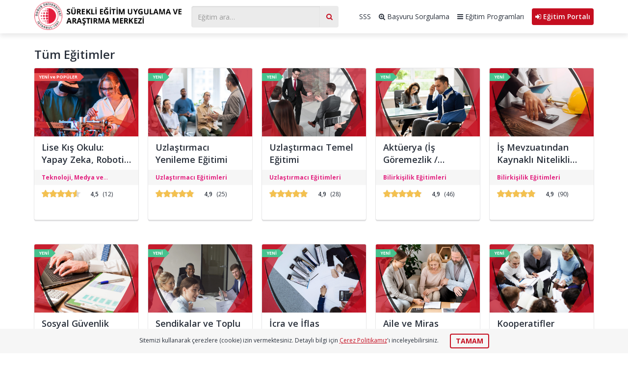

--- FILE ---
content_type: text/html; charset=utf-8
request_url: https://dousem.dogus.edu.tr/egitimlerimiz/egitim-programlari/sertifika-programlari/yeni-nesil-sanayi-ve-teknoloji-sertifika-programi
body_size: 97939
content:


<!DOCTYPE html>

<html>
<head>
    <title>Tüm Egitimler - Doğuş Üniversitesi Sürekli Eğitim Merkezi</title>
    <meta charset="utf-8" />
    <meta http-equiv="X-UA-Compatible" content="IE=edge" />
    <meta name="viewport" content="width=device-width, initial-scale=1" />
    <meta http-equiv="Content-Type" content="text/html; charset=UTF-8" />
    <meta property="og:site_name" content="Doğuş Üniversitesi Sürekli Eğitim Merkezi" />
    <meta property="og:locale" content="tr_TR" />
    <meta property="og:type" content="website" />
    <meta property="og:url" content="https://dousem.dogus.edu.tr/egitimlerimiz/egitim-programlari/sertifika-programlari/yeni-nesil-sanayi-ve-teknoloji-sertifika-programi" />
<meta name="google-site-verification" content="0C2hNcnmAyD7ofZ4g3ZLRCi-RVZTNgGm1Dx9k_90CvM" />

<!-- Google tag (gtag.js) -->
<script async src="https://www.googletagmanager.com/gtag/js?id=G-XGFNFWS2KM"></script>
<script>
  window.dataLayer = window.dataLayer || [];
  function gtag(){dataLayer.push(arguments);}
  gtag('js', new Date());

  gtag('config', 'G-XGFNFWS2KM');
</script>
    <meta name="application-name" content="Doğuş Üniversitesi - Sertifikalı Eğitim Programları">
    <link rel="apple-touch-icon" sizes="57x57" href="/static/images/apple-icon-57x57.png">
	<link rel="apple-touch-icon" sizes="60x60" href="/static/images/apple-icon-60x60.png">
	<link rel="apple-touch-icon" sizes="72x72" href="/static/images/apple-icon-72x72.png">
	<link rel="apple-touch-icon" sizes="76x76" href="/static/images/apple-icon-76x76.png">
	<link rel="apple-touch-icon" sizes="114x114" href="/static/images/apple-icon-114x114.png">
	<link rel="apple-touch-icon" sizes="120x120" href="/static/images/apple-icon-120x120.png">
	<link rel="apple-touch-icon" sizes="144x144" href="/static/images/apple-icon-144x144.png">
	<link rel="apple-touch-icon" sizes="152x152" href="/static/images/apple-icon-152x152.png">
	<link rel="apple-touch-icon" sizes="180x180" href="/static/images/apple-icon-180x180.png">
	<link rel="icon" type="image/png" sizes="192x192" href="/static/images/android-icon-192x192.png">
	<link rel="icon" type="image/png" sizes="32x32" href="/static/images/favicon-32x32.png">
	<link rel="icon" type="image/png" sizes="96x96" href="/static/images/favicon-96x96.png">
	<link rel="icon" type="image/png" sizes="16x16" href="/static/images/favicon-16x16.png">
	<meta name="msapplication-TileImage" content="/ms-icon-144x144.png">
	<meta name="theme-color" content="#c50e20">
	<meta name="msapplication-TileColor" content="#c50e20">
    <link rel="canonical" href="https://dousem.dogus.edu.tr/egitimlerimiz/egitim-programlari/sertifika-programlari/yeni-nesil-sanayi-ve-teknoloji-sertifika-programi" />
    <link href="https://fonts.googleapis.com/css2?family=Open+Sans:wght@300;400;600;700&amp;subset=latin-ext" rel="stylesheet" />
    <link href="https://stackpath.bootstrapcdn.com/font-awesome/4.7.0/css/font-awesome.min.css" rel="stylesheet" />
    <link href="/static/css/bootstrap.min.css" rel="stylesheet" />
    <link href="/static/css/easy-autocomplete.css" rel="stylesheet" />
    <link href="/SiteStyle.css?v=1.01" rel="stylesheet" />

      
    <link rel='canonical' href='https://dousem.dogus.edu.tr/TumEgitimler.aspx' />

</head>
<body class="noBar">
    <form method="post" action="./TumEgitimler.aspx" id="form1">
<div class="aspNetHidden">

</div>

        
        <header>
            <div class="container">
                <div class="logo">
                    <a href="/">Doğuş Üniversitesi Sürekli Eğitim Merkezi</a>
                </div>
                <button type="button" class="navbar-toggle collapsed" data-toggle="collapse" data-target="#navbar" aria-expanded="false" aria-controls="navbar">
                    <span class="sr-only">Toggle navigation</span>
                    <span class="icon-bar"></span>
                    <span class="icon-bar"></span>
                    <span class="icon-bar"></span>
                </button>
                <div class="egitimAra" id="egitimAra">
                    <div class="input-group" id="egitimArama">
                        <input type="text" class="form-control" placeholder="Eğitim ara…" id="ttArama" />
                        <span class="input-group-addon"><span class="fa fa-search"></span></span>
                    </div>
                </div>
                <div class="ustMenu navbar-collapse" id="navbar">
                    <ul class="nav navbar-nav">
                        <li><a href="/sss">SSS</a></li>
                        <li><a href="/basvurusorgula"><i class="fa fa-search-plus"></i>&nbsp;Başvuru Sorgulama</a></li>
<li class="dropdown">
    <a href="#" class="dropdown-toggle" data-toggle="dropdown" role="button"><i class="fa fa-bars"></i>&nbsp;Eğitim Programları</a>
    <ul class="dropdown-menu">
        
                <li>
                        <a class="arrowf" tabindex="-1" href='/hukuk-egitimleri'>
                    
                    Hukuk Eğitimleri
   

                    </a>
                                                   
                    


                    
                        
                                <span class="mobile-arrow fa fa-angle-right"></span>
                                <ul class="dropdown-menu">
                            
                                <li><a tabindex="-1" href='/arabuluculuk-egitimleri'>Arabuluculuk Eğitimleri</a></li>
                            
                                <li><a tabindex="-1" href='/bilirkisilik-egitimleri'>Bilirkişilik Eğitimleri</a></li>
                            
                                <li><a tabindex="-1" href='/uzlastirmaci-egitimleri'>Uzlaştırmacı Eğitimleri</a></li>
                            
                                </ul>
                            
                </li>
            
                <li>
                        <a class="arrowf" tabindex="-1" href='/teknoloji-medya-ve-akademik-gelisim'>
                    
                    Teknoloji, Medya ve Akademik Gelişim
   

                    </a>
                                                   
                    


                    
                        
                </li>
            
    </ul>
</li>
                        <li><a href="https://dousem.dogus.edu.tr/portallogin.aspx" target="_blank" class="btn btn-primary"><i class="fa fa-sign-in"></i>&nbsp;Eğitim Portalı</a></li>
                    </ul>
                </div>
                <button type="button" class="navbar-toggle collapsed" data-toggle="collapse" data-target="#egitimAra" id="btnArama">
                    <span class="sr-only">Toggle navigation</span>
                    <i class="fa fa-search"></i>
                </button>
            </div>
        </header>
        
    <div class="container ">
        <div class="egitimKatList">
            <h2>Tüm Eğitimler</h2>
            <div class="kategoriPage">
                <div class="kategoriEgitimleri">
                    
                        <div class="egitimKutu">
<a href="/teknoloji-medya-ve-akademik-gelisim/lise-kis-okulu-yapay-zeka-robotik-ve-kuantum">
<div class="egitimResim">
<div class="aBadge aBadge3">YENİ ve POPÜLER</div>
<img src="/uploaded/k/lise-kis-okulu-yapay-zekâ-robotik-ve-kuantum.png" alt="Lise Kış Okulu: Yapay Zeka, Robotik ve Kuantum" loading="lazy" class="lazy" />
</div>
<div class="egitimBaslik"><h3>Lise Kış Okulu: Yapay Zeka, Robotik ve Kuantum</h3></div>
<div class="egitimAciklama">Yapay Zekâ, Robotik ve Kuantum, lise ve aday öğrenciler için Doğuş Üniversitesi’nde düzenlenen, geleceğin teknolojilerini tanıtan uygulama ve farkındalık odaklı bir eğitim programıdır. Program, öğrencilerin üniversite ortamını deneyimleyerek teknoloji temelli alanlara dair bilinç kazanmalarını amaçlar.</div>
<div class="egitimKategori"><strong>Teknoloji, Medya ve Akademik Gelişim</strong></div>
<div class="egitimYildizPuan">
<div class="egitimYildizlar"><div class="egitimYildiz" style="width:90.0%">★</div></div>
<div class="egitimPuan"><span>4,5</span> (12)</div>
</div>
<div class="egitimFiyat">
<div class="egitimYeniFiyat"></div>
</div>
</a>
</div>
                        
                        <div class="egitimKutu">
<a href="/uzlastirmaci-egitimleri/uzlastirmaci-yenileme-egitimi">
<div class="egitimResim">
<div class="aBadge aBadge2">YENİ</div>
<img src="/uploaded/k/uzlastirmaci-yenileme-egitimi.png" alt="Uzlaştırmacı Yenileme Eğitimi" loading="lazy" class="lazy" />
</div>
<div class="egitimBaslik"><h3>Uzlaştırmacı Yenileme Eğitimi</h3></div>
<div class="egitimAciklama">Doğuş Üniversitesi Sürekli Eğitim Merkezi tarafından düzenlenen Uzlaştırmacı Yenileme Eğitimi, aktif uzlaştırmacıların güncel mevzuat ve uygulama bilgilerini yenilemelerini sağlar.</div>
<div class="egitimKategori"><strong>Uzlaştırmacı Eğitimleri</strong></div>
<div class="egitimYildizPuan">
<div class="egitimYildizlar"><div class="egitimYildiz" style="width:98.0%">★</div></div>
<div class="egitimPuan"><span>4,9</span> (25)</div>
</div>
<div class="egitimFiyat">
<div class="egitimYeniFiyat"></div>
</div>
</a>
</div>
                        
                        <div class="egitimKutu">
<a href="/uzlastirmaci-egitimleri/uzlastirmaci-temel-egitimi">
<div class="egitimResim">
<div class="aBadge aBadge2">YENİ</div>
<img src="/uploaded/k/uzlastirmaci-temel-egitimi.png" alt="Uzlaştırmacı Temel Eğitimi" loading="lazy" class="lazy" />
</div>
<div class="egitimBaslik"><h3>Uzlaştırmacı Temel Eğitimi</h3></div>
<div class="egitimAciklama">2026 Yılında Uzlaştırmacı Temel Eğitimi ile tarafsız ve etkili uzlaştırma becerilerini geliştirin. Eğitim, iletişim ve müzakere teknikleri ile ceza adalet sistemi bilgisini kapsamlı şekilde sunar. 6 gün sonunda Doğuş Üniversitesi SEM onaylı resmi katılım sertifikası verilir.</div>
<div class="egitimKategori"><strong>Uzlaştırmacı Eğitimleri</strong></div>
<div class="egitimYildizPuan">
<div class="egitimYildizlar"><div class="egitimYildiz" style="width:98.0%">★</div></div>
<div class="egitimPuan"><span>4,9</span> (28)</div>
</div>
<div class="egitimFiyat">
<div class="egitimYeniFiyat"></div>
</div>
</a>
</div>
                        
                        <div class="egitimKutu">
<a href="/bilirkisilik-egitimleri/aktuerya-is-goremezlik--destekten-yoksun-kalma-egitimi">
<div class="egitimResim">
<div class="aBadge aBadge2">YENİ</div>
<img src="/uploaded/k/62-01-aktuerya-is-goremezlik--destekten-yoksun-kalma-egitimi.png" alt="Aktüerya (İş Göremezlik / Destekten Yoksun Kalma) Eğitimi" loading="lazy" class="lazy" />
</div>
<div class="egitimBaslik"><h3>Aktüerya (İş Göremezlik / Destekten Yoksun Kalma) Eğitimi</h3></div>
<div class="egitimAciklama">İş göremezlik ve destekten yoksun kalma tazminatlarının doğru hesaplanması için gereken aktüeryal yöntemleri uygulamalı olarak öğreneceğiniz, Doğuş Üniversitesi onaylı bilirkişilik alt uzmanlık eğitimidir.</div>
<div class="egitimKategori"><strong>Bilirkişilik Eğitimleri</strong></div>
<div class="egitimYildizPuan">
<div class="egitimYildizlar"><div class="egitimYildiz" style="width:98.0%">★</div></div>
<div class="egitimPuan"><span>4,9</span> (46)</div>
</div>
<div class="egitimFiyat">
<div class="egitimYeniFiyat"></div>
</div>
</a>
</div>
                        
                        <div class="egitimKutu">
<a href="/bilirkisilik-egitimleri/is-mevzuatindan-kaynakli-nitelikli-hesaplamalar-egitimi">
<div class="egitimResim">
<div class="aBadge aBadge2">YENİ</div>
<img src="/uploaded/k/62-02-is-mevzuatindan-kaynakli-nitelikli-hesaplamalar-egitimi.png" alt="İş Mevzuatından Kaynaklı Nitelikli Hesaplamalar Eğitimi" loading="lazy" class="lazy" />
</div>
<div class="egitimBaslik"><h3>İş Mevzuatından Kaynaklı Nitelikli Hesaplamalar Eğitimi</h3></div>
<div class="egitimAciklama">İşçilik alacakları ve tazminat hesaplamalarında bilirkişilik becerilerinizi geliştirmek için Doğuş Üniversitesi onaylı kapsamlı bilirkişilik alt uzmanlık eğitim programıdır.</div>
<div class="egitimKategori"><strong>Bilirkişilik Eğitimleri</strong></div>
<div class="egitimYildizPuan">
<div class="egitimYildizlar"><div class="egitimYildiz" style="width:98.0%">★</div></div>
<div class="egitimPuan"><span>4,9</span> (90)</div>
</div>
<div class="egitimFiyat">
<div class="egitimYeniFiyat"></div>
</div>
</a>
</div>
                        
                        <div class="egitimKutu">
<a href="/bilirkisilik-egitimleri/sosyal-guvenlik-mevzuatindan-kaynakli-nitelikli-hesaplamalar-egitimi">
<div class="egitimResim">
<div class="aBadge aBadge2">YENİ</div>
<img src="/uploaded/k/62-03-sosyal-guvenlik-mevzuatindan-kaynakli-nitelikli-hesaplamalar-egitimi.png" alt="Sosyal Güvenlik Mevzuatından Kaynaklı Nitelikli Hesaplamalar Eğitimi" loading="lazy" class="lazy" />
</div>
<div class="egitimBaslik"><h3>Sosyal Güvenlik Mevzuatından Kaynaklı Nitelikli Hesaplamalar Eğitimi</h3></div>
<div class="egitimAciklama">SGK mevzuatına dayalı prim, emeklilik ve iş kazası hesaplamalarını bilirkişilik perspektifiyle ele alan Doğuş Üniversitesi onaylı bilirkişilik alt uzmanlık eğitim programıdır.</div>
<div class="egitimKategori"><strong>Bilirkişilik Eğitimleri</strong></div>
<div class="egitimYildizPuan">
<div class="egitimYildizlar"><div class="egitimYildiz" style="width:98.0%">★</div></div>
<div class="egitimPuan"><span>4,9</span> (20)</div>
</div>
<div class="egitimFiyat">
<div class="egitimYeniFiyat"></div>
</div>
</a>
</div>
                        
                        <div class="egitimKutu">
<a href="/bilirkisilik-egitimleri/sendikalar-ve-toplu-is-sozlesmesi-mevzuatindan-kaynakli-nitelikli-hesaplamalar-egitimi">
<div class="egitimResim">
<div class="aBadge aBadge2">YENİ</div>
<img src="/uploaded/k/62-04-sendikalar-ve-toplu-is-sozlesmesi-mevzuatindan-kaynakli-nitelikli-hesaplamalar-egitimi241784.png" alt="Sendikalar ve Toplu İş Sözleşmesi Mevzuatından Kaynaklı Nitelikli Hesaplamalar Eğitimi" loading="lazy" class="lazy" />
</div>
<div class="egitimBaslik"><h3>Sendikalar ve Toplu İş Sözleşmesi Mevzuatından Kaynaklı Nitelikli Hesaplamalar Eğitimi</h3></div>
<div class="egitimAciklama">Sendikalar hukuku, toplu iş sözleşmeleri, üyelik aidatları ve grev-lokavt süreçlerine dair tüm hesaplamaların uygulamalı olarak ele alındığı bu program; iş hukuku, sendikal süreçler ve çalışma ilişkilerinde uzmanlaşmak isteyen katılımcılar için özel olarak tasarlanmıştır.</div>
<div class="egitimKategori"><strong>Bilirkişilik Eğitimleri</strong></div>
<div class="egitimYildizPuan">
<div class="egitimYildizlar"><div class="egitimYildiz" style="width:96.0%">★</div></div>
<div class="egitimPuan"><span>4,8</span> (20)</div>
</div>
<div class="egitimFiyat">
<div class="egitimYeniFiyat"></div>
</div>
</a>
</div>
                        
                        <div class="egitimKutu">
<a href="/bilirkisilik-egitimleri/icra-ve-iflas-mevzuatindan-kaynakli-nitelikli-hesaplamalar-egitimi">
<div class="egitimResim">
<div class="aBadge aBadge2">YENİ</div>
<img src="/uploaded/k/62-05-icra-ve-iflas-mevzuatindan-kaynakli-nitelikli-hesaplamalar-egitimi.png" alt="İcra ve İflas Mevzuatından Kaynaklı Nitelikli Hesaplamalar Eğitimi" loading="lazy" class="lazy" />
</div>
<div class="egitimBaslik"><h3>İcra ve İflas Mevzuatından Kaynaklı Nitelikli Hesaplamalar Eğitimi</h3></div>
<div class="egitimAciklama">İcra ve iflas hukukuna dayalı alacak, faiz, iflas masası ve sıra cetveli hesaplamaları ile bilirkişilik raporu hazırlama becerisi kazandıran uygulamalı bilirkişilik alt uzmanlık eğitim programıdır.</div>
<div class="egitimKategori"><strong>Bilirkişilik Eğitimleri</strong></div>
<div class="egitimYildizPuan">
<div class="egitimYildizlar"><div class="egitimYildiz" style="width:98.0%">★</div></div>
<div class="egitimPuan"><span>4,9</span> (40)</div>
</div>
<div class="egitimFiyat">
<div class="egitimYeniFiyat"></div>
</div>
</a>
</div>
                        
                        <div class="egitimKutu">
<a href="/bilirkisilik-egitimleri/aile-ve-miras-mevzuatindan-kaynakli-nitelikli-hesaplamalar-egitimi">
<div class="egitimResim">
<div class="aBadge aBadge2">YENİ</div>
<img src="/uploaded/k/62-06-aile-ve-miras-mevzuatindan-kaynakli-nitelikli-hesaplamalar-egitimi.png" alt="Aile ve Miras Mevzuatından Kaynaklı Nitelikli Hesaplamalar Eğitimi" loading="lazy" class="lazy" />
</div>
<div class="egitimBaslik"><h3>Aile ve Miras Mevzuatından Kaynaklı Nitelikli Hesaplamalar Eğitimi</h3></div>
<div class="egitimAciklama">Aile ve miras hukukuna dayalı mal rejimi, nafaka ve miras payı hesaplamalarını uygulamalı biçimde öğrenmek isteyenler için bilirkişilik alt uzmanlık eğitimi programıdır.</div>
<div class="egitimKategori"><strong>Bilirkişilik Eğitimleri</strong></div>
<div class="egitimYildizPuan">
<div class="egitimYildizlar"><div class="egitimYildiz" style="width:98.0%">★</div></div>
<div class="egitimPuan"><span>4,9</span> (56)</div>
</div>
<div class="egitimFiyat">
<div class="egitimYeniFiyat"></div>
</div>
</a>
</div>
                        
                        <div class="egitimKutu">
<a href="/bilirkisilik-egitimleri/kooperatifler-mevzuatindan-kaynakli-nitelikli-hesaplamalar-egitimi">
<div class="egitimResim">
<div class="aBadge aBadge2">YENİ</div>
<img src="/uploaded/k/62-07-kooperatifler-mevzuatindan-kaynakli-nitelikli-hesaplamalar-egitimi.png" alt="Kooperatifler Mevzuatından Kaynaklı Nitelikli Hesaplamalar Eğitimi" loading="lazy" class="lazy" />
</div>
<div class="egitimBaslik"><h3>Kooperatifler Mevzuatından Kaynaklı Nitelikli Hesaplamalar Eğitimi</h3></div>
<div class="egitimAciklama">Kooperatif mevzuatına göre aidat, ortaklık yapısı ve denetim süreçlerine dair hesaplamaların öğretildiği, uygulamalı ve raporlamaya yönelik bir bilirkişilik alt uzmanlık eğitimidir.</div>
<div class="egitimKategori"><strong>Bilirkişilik Eğitimleri</strong></div>
<div class="egitimYildizPuan">
<div class="egitimYildizlar"><div class="egitimYildiz" style="width:98.0%">★</div></div>
<div class="egitimPuan"><span>4,9</span> (20)</div>
</div>
<div class="egitimFiyat">
<div class="egitimYeniFiyat"></div>
</div>
</a>
</div>
                        
                        <div class="egitimKutu">
<a href="/bilirkisilik-egitimleri/kat-mulkiyeti-mevzuatindan-kaynakli-nitelikli-hesaplamalar-egitimi">
<div class="egitimResim">
<div class="aBadge aBadge2">YENİ</div>
<img src="/uploaded/k/62-08-kat-mulkiyeti-mevzuatindan-kaynakli-nitelikli-hesaplamalar-egitimi.png" alt="Kat Mülkiyeti Mevzuatından Kaynaklı Nitelikli Hesaplamalar Eğitimi" loading="lazy" class="lazy" />
</div>
<div class="egitimBaslik"><h3>Kat Mülkiyeti Mevzuatından Kaynaklı Nitelikli Hesaplamalar Eğitimi</h3></div>
<div class="egitimAciklama">Kat mülkiyeti davalarında aidat, gider ve arsa payı hesaplamalarına dair uzmanlık kazanmak isteyenler için uygulamalı bilirkişilik alt uzmanlık eğitimi programıdır.</div>
<div class="egitimKategori"><strong>Bilirkişilik Eğitimleri</strong></div>
<div class="egitimYildizPuan">
<div class="egitimYildizlar"><div class="egitimYildiz" style="width:98.0%">★</div></div>
<div class="egitimPuan"><span>4,9</span> (48)</div>
</div>
<div class="egitimFiyat">
<div class="egitimYeniFiyat"></div>
</div>
</a>
</div>
                        
                        <div class="egitimKutu">
<a href="/bilirkisilik-egitimleri/tuketici-mevzuatindan-kaynakli-nitelikli-hesaplamalar-egitimi">
<div class="egitimResim">
<div class="aBadge aBadge2">YENİ</div>
<img src="/uploaded/k/62-09-tuketici-mevzuatindan-kaynakli-nitelikli-hesaplamalar-egitimi.png" alt="Tüketici Mevzuatından Kaynaklı Nitelikli Hesaplamalar Eğitimi" loading="lazy" class="lazy" />
</div>
<div class="egitimBaslik"><h3>Tüketici Mevzuatından Kaynaklı Nitelikli Hesaplamalar Eğitimi</h3></div>
<div class="egitimAciklama">Tüketici hukukuna dayalı ayıplı mal, kredi sözleşmeleri ve cayma hakkı hesaplamalarında uzmanlaşmak isteyenler için uygulamalı bilirkişilik alt uzmanlık eğitimi programıdır.</div>
<div class="egitimKategori"><strong>Bilirkişilik Eğitimleri</strong></div>
<div class="egitimYildizPuan">
<div class="egitimYildizlar"><div class="egitimYildiz" style="width:98.0%">★</div></div>
<div class="egitimPuan"><span>4,9</span> (72)</div>
</div>
<div class="egitimFiyat">
<div class="egitimYeniFiyat"></div>
</div>
</a>
</div>
                        
                        <div class="egitimKutu">
<a href="/bilirkisilik-egitimleri/borclar-mevzuatindan-kaynakli-nitelikli-hesaplamalar-egitimi">
<div class="egitimResim">
<div class="aBadge aBadge2">YENİ</div>
<img src="/uploaded/k/62-10-borclar-mevzuatindan-kaynakli-nitelikli-hesaplamalar-egitimi.png" alt="Borçlar Mevzuatından Kaynaklı Nitelikli Hesaplamalar Eğitimi" loading="lazy" class="lazy" />
</div>
<div class="egitimBaslik"><h3>Borçlar Mevzuatından Kaynaklı Nitelikli Hesaplamalar Eğitimi</h3></div>
<div class="egitimAciklama">Borçlar Kanunu’na göre tazminat, faiz ve sözleşme kaynaklı hesaplamaları uygulamalı biçimde öğrenmek isteyenler için bilirkişilik alt uzmanlık eğitimi programıdır.</div>
<div class="egitimKategori"><strong>Bilirkişilik Eğitimleri</strong></div>
<div class="egitimYildizPuan">
<div class="egitimYildizlar"><div class="egitimYildiz" style="width:96.0%">★</div></div>
<div class="egitimPuan"><span>4,8</span> (22)</div>
</div>
<div class="egitimFiyat">
<div class="egitimYeniFiyat"></div>
</div>
</a>
</div>
                        
                        <div class="egitimKutu">
<a href="/bilirkisilik-egitimleri/ticaret-mevzuatindan-kaynakli-nitelikli-hesaplamalar-egitimi">
<div class="egitimResim">
<div class="aBadge aBadge2">YENİ</div>
<img src="/uploaded/k/62-11-ticaret-mevzuatindan-kaynakli-nitelikli-hesaplamalar-egitimi.png" alt="Ticaret Mevzuatından Kaynaklı Nitelikli Hesaplamalar Eğitimi" loading="lazy" class="lazy" />
</div>
<div class="egitimBaslik"><h3>Ticaret Mevzuatından Kaynaklı Nitelikli Hesaplamalar Eğitimi</h3></div>
<div class="egitimAciklama">Ticaret hukuku çerçevesinde fatura, cari hesap, temerrüt faizi ve tazminat gibi konularda uzmanlaşmak isteyenler için kapsamlı ve uygulamalı bir bilirkişilik alt uzmanlık eğitim programıdır.</div>
<div class="egitimKategori"><strong>Bilirkişilik Eğitimleri</strong></div>
<div class="egitimYildizPuan">
<div class="egitimYildizlar"><div class="egitimYildiz" style="width:98.0%">★</div></div>
<div class="egitimPuan"><span>4,9</span> (48)</div>
</div>
<div class="egitimFiyat">
<div class="egitimYeniFiyat"></div>
</div>
</a>
</div>
                        
                        <div class="egitimKutu">
<a href="/bilirkisilik-egitimleri/bankacilik-mevzuatindan-kaynakli-nitelikli-hesaplamalar-egitimi">
<div class="egitimResim">
<div class="aBadge aBadge2">YENİ</div>
<img src="/uploaded/k/62-12-bankacilik-mevzuatindan-kaynakli-nitelikli-hesaplamalar-egitimi.png" alt="Bankacılık Mevzuatından Kaynaklı Nitelikli Hesaplamalar Eğitimi" loading="lazy" class="lazy" />
</div>
<div class="egitimBaslik"><h3>Bankacılık Mevzuatından Kaynaklı Nitelikli Hesaplamalar Eğitimi</h3></div>
<div class="egitimAciklama">Bankacılık işlemleri, kredi ve faiz hesaplamaları, teminat yapıları ve finansal analiz konularında uygulamalı bilgi sahibi olmak isteyenler için geliştirilmiş bir bilirkişilik alt uzmanlık eğitim programıdır.</div>
<div class="egitimKategori"><strong>Bilirkişilik Eğitimleri</strong></div>
<div class="egitimYildizPuan">
<div class="egitimYildizlar"><div class="egitimYildiz" style="width:96.0%">★</div></div>
<div class="egitimPuan"><span>4,8</span> (24)</div>
</div>
<div class="egitimFiyat">
<div class="egitimYeniFiyat"></div>
</div>
</a>
</div>
                        
                        <div class="egitimKutu">
<a href="/bilirkisilik-egitimleri/avukatlik-vekâlet-ucreti-alacagindan-kaynakli-nitelikli-hesaplamalar-egitimi">
<div class="egitimResim">
<div class="aBadge aBadge2">YENİ</div>
<img src="/uploaded/k/62-13-avukatlik-vekâlet-ucreti-alacagindan-kaynakli-nitelikli-hesaplamalar-egitimi.png" alt="Avukatlık Vekâlet Ücreti Alacağından Kaynaklı Nitelikli Hesaplamalar Eğitimi" loading="lazy" class="lazy" />
</div>
<div class="egitimBaslik"><h3>Avukatlık Vekâlet Ücreti Alacağından Kaynaklı Nitelikli Hesaplamalar Eğitimi</h3></div>
<div class="egitimAciklama">Vekâlet ücreti, karşı vekâlet ücreti ve icra inkâr tazminatına ilişkin hesaplamaları uygulamalı olarak öğrenmek isteyenler için mevzuat temelli bilirkişilik eğitimi.</div>
<div class="egitimKategori"><strong>Bilirkişilik Eğitimleri</strong></div>
<div class="egitimYildizPuan">
<div class="egitimYildizlar"><div class="egitimYildiz" style="width:98.0%">★</div></div>
<div class="egitimPuan"><span>4,9</span> (20)</div>
</div>
<div class="egitimFiyat">
<div class="egitimYeniFiyat"></div>
</div>
</a>
</div>
                        
                        <div class="egitimKutu">
<a href="/bilirkisilik-egitimleri/kamu-ihale-mevzuatindan-kaynakli-nitelikli-hesaplamalar-egitimi">
<div class="egitimResim">
<div class="aBadge aBadge2">YENİ</div>
<img src="/uploaded/k/62-14-kamu-ihale-mevzuatindan-kaynakli-nitelikli-hesaplamalar-egitimi.png" alt="Kamu İhale Mevzuatından Kaynaklı Nitelikli Hesaplamalar Eğitimi" loading="lazy" class="lazy" />
</div>
<div class="egitimBaslik"><h3>Kamu İhale Mevzuatından Kaynaklı Nitelikli Hesaplamalar Eğitimi</h3></div>
<div class="egitimAciklama">Kamu ihalelerinde yaklaşık maliyet, fiyat farkı ve gecikme cezası gibi hesaplamaları doğru ve mevzuata uygun şekilde yapmayı öğreten uygulamalı bilirkişilik alt uzmanlık eğitimidir.</div>
<div class="egitimKategori"><strong>Bilirkişilik Eğitimleri</strong></div>
<div class="egitimYildizPuan">
<div class="egitimYildizlar"><div class="egitimYildiz" style="width:98.0%">★</div></div>
<div class="egitimPuan"><span>4,9</span> (18)</div>
</div>
<div class="egitimFiyat">
<div class="egitimYeniFiyat"></div>
</div>
</a>
</div>
                        
                        <div class="egitimKutu">
<a href="/bilirkisilik-egitimleri/bilirkisilik-temel-egitimi">
<div class="egitimResim">
<div class="aBadge aBadge1">EN ÇOK SATAN</div>
<img src="/uploaded/k/bilirkisilik-temel-egitimi.png" alt="Bilirkişilik Temel Eğitimi" loading="lazy" class="lazy" />
</div>
<div class="egitimBaslik"><h3>Bilirkişilik Temel Eğitimi</h3></div>
<div class="egitimAciklama">Bilirkişilik Temel Eğitimi, bilirkişilik başvurusu yapacak adaylara mevzuata uygun şekilde teorik bilgi ve uygulamalı beceri kazandıran kapsamlı bir hazırlık programıdır.</div>
<div class="egitimKategori"><strong>Bilirkişilik Eğitimleri</strong></div>
<div class="egitimYildizPuan">
<div class="egitimYildizlar"><div class="egitimYildiz" style="width:98.0%">★</div></div>
<div class="egitimPuan"><span>4,9</span> (166)</div>
</div>
<div class="egitimFiyat">
<div class="egitimYeniFiyat">₺5.000,00</div>
</div>
</a>
</div>
                        
                        <div class="egitimKutu">
<a href="/bilirkisilik-egitimleri/bilirkisilik-yenileme-egitimi">
<div class="egitimResim">
<div class="aBadge aBadge1">EN ÇOK SATAN</div>
<img src="/uploaded/k/bilirkisilik-yenileme-egitimi.png" alt="Bilirkişilik Yenileme Eğitimi" loading="lazy" class="lazy" />
</div>
<div class="egitimBaslik"><h3>Bilirkişilik Yenileme Eğitimi</h3></div>
<div class="egitimAciklama">Doğuş Üniversitesi SEM tarafından sunulan 6 saatlik Bilirkişilik Yenileme Eğitimi, aktif bilirkişilerin güncel mevzuat, etik ilkeler ve uygulama becerilerini geliştirmesi için hazırlanmıştır.</div>
<div class="egitimKategori"><strong>Bilirkişilik Eğitimleri</strong></div>
<div class="egitimYildizPuan">
<div class="egitimYildizlar"><div class="egitimYildiz" style="width:98.0%">★</div></div>
<div class="egitimPuan"><span>4,9</span> (88)</div>
</div>
<div class="egitimFiyat">
<div class="egitimYeniFiyat"></div>
</div>
</a>
</div>
                        
                        <div class="egitimKutu">
<a href="/arabuluculuk-egitimleri/tuketici-hukukunda-uzman-arabuluculuk-egitimi">
<div class="egitimResim">
<div class="aBadge aBadge1">EN ÇOK SATAN</div>
<img src="/uploaded/k/tuketici-hukukunda-uzman-arabuluculuk-egitimi.png" alt="Tüketici Hukukunda Uzman Arabuluculuk Eğitimi" loading="lazy" class="lazy" />
</div>
<div class="egitimBaslik"><h3>Tüketici Hukukunda Uzman Arabuluculuk Eğitimi</h3></div>
<div class="egitimAciklama">Tüketici Hukukunda Uzman Arabuluculuk Eğitimi, tüketici işlemlerinden doğan uyuşmazlıkları profesyonel müzakere teknikleriyle çözmek isteyen arabulucular için hazırlanmış kapsamlı bir programdır.</div>
<div class="egitimKategori"><strong>Arabuluculuk Eğitimleri</strong></div>
<div class="egitimYildizPuan">
<div class="egitimYildizlar"><div class="egitimYildiz" style="width:96.0%">★</div></div>
<div class="egitimPuan"><span>4,8</span> (118)</div>
</div>
<div class="egitimFiyat">
<div class="egitimYeniFiyat"></div>
</div>
</a>
</div>
                        
                        <div class="egitimKutu">
<a href="/arabuluculuk-egitimleri/is-hukukunda-uzman-arabuluculuk-egitimi">
<div class="egitimResim">
<div class="aBadge aBadge1">EN ÇOK SATAN</div>
<img src="/uploaded/k/is-hukukunda-uzman-arabuluculuk-egitimi.png" alt="İş Hukukunda Uzman Arabuluculuk Eğitimi" loading="lazy" class="lazy" />
</div>
<div class="egitimBaslik"><h3>İş Hukukunda Uzman Arabuluculuk Eğitimi</h3></div>
<div class="egitimAciklama">saatlik İş Hukukunda Uzman Arabuluculuk Eğitimi, işçi–işveren uyuşmazlıklarında çözüm üretmek isteyen arabulucular için kapsamlı teorik ve uygulamalı içerik sunan profesyonel bir programdır.</div>
<div class="egitimKategori"><strong>Arabuluculuk Eğitimleri</strong></div>
<div class="egitimYildizPuan">
<div class="egitimYildizlar"><div class="egitimYildiz" style="width:98.0%">★</div></div>
<div class="egitimPuan"><span>4,9</span> (90)</div>
</div>
<div class="egitimFiyat">
<div class="egitimYeniFiyat"></div>
</div>
</a>
</div>
                        
                        <div class="egitimKutu">
<a href="/arabuluculuk-egitimleri/ticaret-hukukunda-uzman-arabuluculuk-egitimi">
<div class="egitimResim">
<div class="aBadge aBadge1">EN ÇOK SATAN</div>
<img src="/uploaded/k/ticaret-hukukunda-uzman-arabuluculuk-egitimi.png" alt="Ticaret Hukukunda Uzman Arabuluculuk Eğitimi" loading="lazy" class="lazy" />
</div>
<div class="egitimBaslik"><h3>Ticaret Hukukunda Uzman Arabuluculuk Eğitimi</h3></div>
<div class="egitimAciklama">Ticaret Hukukunda Uzman Arabuluculuk Eğitimi, ticari uyuşmazlıkların etkin çözümü için arabuluculara kapsamlı teorik bilgi ve uygulama becerisi kazandırır.</div>
<div class="egitimKategori"><strong>Arabuluculuk Eğitimleri</strong></div>
<div class="egitimYildizPuan">
<div class="egitimYildizlar"><div class="egitimYildiz" style="width:98.0%">★</div></div>
<div class="egitimPuan"><span>4,9</span> (69)</div>
</div>
<div class="egitimFiyat">
<div class="egitimYeniFiyat"></div>
</div>
</a>
</div>
                        
                        <div class="egitimKutu">
<a href="/arabuluculuk-egitimleri/banka-ve-finans-hukukunda-uzman-arabuluculuk-egitimi">
<div class="egitimResim">
<div class="aBadge aBadge2">YENİ</div>
<img src="/uploaded/k/banka-ve-finans-hukukunda-uzman-arabuluculuk-egitimi.png" alt="Banka ve Finans Hukukunda Uzman Arabuluculuk Eğitimi" loading="lazy" class="lazy" />
</div>
<div class="egitimBaslik"><h3>Banka ve Finans Hukukunda Uzman Arabuluculuk Eğitimi</h3></div>
<div class="egitimAciklama">Banka ve Finans Hukukunda Uzman Arabuluculuk Eğitimi, kredi, teminat, ipotek, dijital bankacılık ve finansal işlemlerden doğan uyuşmazlıklarda profesyonel çözüm becerisi kazandıran kapsamlı bir programdır.</div>
<div class="egitimKategori"><strong>Arabuluculuk Eğitimleri</strong></div>
<div class="egitimYildizPuan">
<div class="egitimYildizlar"><div class="egitimYildiz" style="width:96.0%">★</div></div>
<div class="egitimPuan"><span>4,8</span> (52)</div>
</div>
<div class="egitimFiyat">
<div class="egitimYeniFiyat"></div>
</div>
</a>
</div>
                        
                        <div class="egitimKutu">
<a href="/arabuluculuk-egitimleri/sigorta-hukukunda-uzman-arabuluculuk-egitimi">
<div class="egitimResim">
<div class="aBadge aBadge2">YENİ</div>
<img src="/uploaded/k/sigorta-hukukunda-uzman-arabuluculuk-egitimi.png" alt="Sigorta Hukukunda Uzman Arabuluculuk Eğitimi" loading="lazy" class="lazy" />
</div>
<div class="egitimBaslik"><h3>Sigorta Hukukunda Uzman Arabuluculuk Eğitimi</h3></div>
<div class="egitimAciklama">Sigorta Hukukunda Uzman Arabuluculuk Eğitimi, sigorta sözleşmeleri, poliçe, tazminat ve sorumluluk uyuşmazlıklarının çözümünde uzmanlaşmak isteyen arabulucular için hazırlanmış kapsamlı bir programdır.</div>
<div class="egitimKategori"><strong>Arabuluculuk Eğitimleri</strong></div>
<div class="egitimYildizPuan">
<div class="egitimYildizlar"><div class="egitimYildiz" style="width:98.0%">★</div></div>
<div class="egitimPuan"><span>4,9</span> (44)</div>
</div>
<div class="egitimFiyat">
<div class="egitimYeniFiyat"></div>
</div>
</a>
</div>
                        
                        <div class="egitimKutu">
<a href="/arabuluculuk-egitimleri/insaat-hukukunda-uzman-arabuluculuk-egitimi">
<div class="egitimResim">
<div class="aBadge aBadge3">YENİ ve POPÜLER</div>
<img src="/uploaded/k/insaat-hukukunda-uzman-arabuluculuk-egitimi.png" alt="İnşaat Hukukunda Uzman Arabuluculuk Eğitimi" loading="lazy" class="lazy" />
</div>
<div class="egitimBaslik"><h3>İnşaat Hukukunda Uzman Arabuluculuk Eğitimi</h3></div>
<div class="egitimAciklama">İnşaat Hukukunda Uzman Arabuluculuk Eğitimi, inşaat sektörüne özgü uyuşmazlıkların çözümünde uzmanlaşmak isteyen arabulucular için hazırlanmış kapsamlı bir programdır.</div>
<div class="egitimKategori"><strong>Arabuluculuk Eğitimleri</strong></div>
<div class="egitimYildizPuan">
<div class="egitimYildizlar"><div class="egitimYildiz" style="width:96.0%">★</div></div>
<div class="egitimPuan"><span>4,8</span> (30)</div>
</div>
<div class="egitimFiyat">
<div class="egitimYeniFiyat"></div>
</div>
</a>
</div>
                        
                        <div class="egitimKutu">
<a href="/arabuluculuk-egitimleri/fikri-ve-sinai-haklar-hukukunda-uzman-arabuluculuk-egitimi">
<div class="egitimResim">
<div class="aBadge aBadge2">YENİ</div>
<img src="/uploaded/k/fikri-ve-sinai-haklar-hukukunda-uzman-arabuluculuk-egitimi.png" alt="Fikri ve Sınai Haklar Hukukunda Uzman Arabuluculuk Eğitimi" loading="lazy" class="lazy" />
</div>
<div class="egitimBaslik"><h3>Fikri ve Sınai Haklar Hukukunda Uzman Arabuluculuk Eğitimi</h3></div>
<div class="egitimAciklama">Doğuş Üniversitesi SEM tarafından sunulan 24 saatlik Fikri ve Sınai Haklar Hukukunda Uzman Arabuluculuk Eğitimi, marka, patent, tasarım ve telif uyuşmazlıklarında uzmanlaşmak isteyen arabulucular için hazırlanmış kapsamlı bir programdır.</div>
<div class="egitimKategori"><strong>Arabuluculuk Eğitimleri</strong></div>
<div class="egitimYildizPuan">
<div class="egitimYildizlar"><div class="egitimYildiz" style="width:98.0%">★</div></div>
<div class="egitimPuan"><span>4,9</span> (22)</div>
</div>
<div class="egitimFiyat">
<div class="egitimYeniFiyat"></div>
</div>
</a>
</div>
                        
                        <div class="egitimKutu">
<a href="/arabuluculuk-egitimleri/saglik-hukukunda-uzman-arabuluculuk-egitimi">
<div class="egitimResim">
<div class="aBadge aBadge2">YENİ</div>
<img src="/uploaded/k/saglik-hukukunda-uzman-arabuluculuk-egitimi.png" alt="Sağlık Hukukunda Uzman Arabuluculuk Eğitimi" loading="lazy" class="lazy" />
</div>
<div class="egitimBaslik"><h3>Sağlık Hukukunda Uzman Arabuluculuk Eğitimi</h3></div>
<div class="egitimAciklama">Sağlık Hukukunda Uzman Arabuluculuk Eğitimi, sağlık hizmetlerinden doğan uyuşmazlıkların çözümünde profesyonel arabulucular yetiştirmeyi hedefleyen kapsamlı bir programdır.</div>
<div class="egitimKategori"><strong>Arabuluculuk Eğitimleri</strong></div>
<div class="egitimYildizPuan">
<div class="egitimYildizlar"><div class="egitimYildiz" style="width:98.0%">★</div></div>
<div class="egitimPuan"><span>4,9</span> (28)</div>
</div>
<div class="egitimFiyat">
<div class="egitimYeniFiyat"></div>
</div>
</a>
</div>
                        
                        <div class="egitimKutu">
<a href="/arabuluculuk-egitimleri/tarimsal-uretim-sozlesmelerinde-uzman-arabuluculuk-egitimi">
<div class="egitimResim">
<div class="aBadge aBadge3">YENİ ve POPÜLER</div>
<img src="/uploaded/k/tarimsal-uretim-sozlesmelerinde-uzman-arabuluculuk-egitimi.png" alt="Tarımsal Üretim Sözleşmelerinde Uzman Arabuluculuk Eğitimi" loading="lazy" class="lazy" />
</div>
<div class="egitimBaslik"><h3>Tarımsal Üretim Sözleşmelerinde Uzman Arabuluculuk Eğitimi</h3></div>
<div class="egitimAciklama">Doğuş Üniversitesi SEM’in 12 saatlik Tarımsal Üretim Sözleşmelerinde Uzman Arabuluculuk Eğitimi, tarımsal sözleşmelerde ortaya çıkan uyuşmazlıkların çözümüne yönelik kapsamlı bir teorik programdır.</div>
<div class="egitimKategori"><strong>Arabuluculuk Eğitimleri</strong></div>
<div class="egitimYildizPuan">
<div class="egitimYildizlar"><div class="egitimYildiz" style="width:98.0%">★</div></div>
<div class="egitimPuan"><span>4,9</span> (48)</div>
</div>
<div class="egitimFiyat">
<div class="egitimYeniFiyat"></div>
</div>
</a>
</div>
                        
                        <div class="egitimKutu">
<a href="/arabuluculuk-egitimleri/enerji-ve-maden-hukukunda-uzman-arabuluculuk-egitimi">
<div class="egitimResim">
<div class="aBadge aBadge2">YENİ</div>
<img src="/uploaded/k/enerji-ve-maden-hukukunda-uzman-arabuluculuk-egitimi.png" alt="Enerji ve Maden Hukukunda Uzman Arabuluculuk Eğitimi" loading="lazy" class="lazy" />
</div>
<div class="egitimBaslik"><h3>Enerji ve Maden Hukukunda Uzman Arabuluculuk Eğitimi</h3></div>
<div class="egitimAciklama">Doğuş Üniversitesi SEM tarafından sunulan bu 32 saatlik uzmanlık eğitimi, enerji ve maden hukukuna ilişkin uyuşmazlıklarda arabulucuların uzmanlaşmasını amaçlayan kapsamlı bir programdır.</div>
<div class="egitimKategori"><strong>Arabuluculuk Eğitimleri</strong></div>
<div class="egitimYildizPuan">
<div class="egitimYildizlar"><div class="egitimYildiz" style="width:96.0%">★</div></div>
<div class="egitimPuan"><span>4,8</span> (25)</div>
</div>
<div class="egitimFiyat">
<div class="egitimYeniFiyat"></div>
</div>
</a>
</div>
                        
                        <div class="egitimKutu">
<a href="/arabuluculuk-egitimleri/arabuluculuk-yenileme-egitimi">
<div class="egitimResim">
<div class="aBadge aBadge3">YENİ ve POPÜLER</div>
<img src="/uploaded/k/arabuluculuk-yenileme-egitimi.png" alt="Arabuluculuk Yenileme Eğitimi" loading="lazy" class="lazy" />
</div>
<div class="egitimBaslik"><h3>Arabuluculuk Yenileme Eğitimi</h3></div>
<div class="egitimAciklama">Doğuş Üniversitesi SEM tarafından sunulan 8 saatlik Arabuluculuk Yenileme Eğitimi, aktif arabulucuların güncel mevzuat, içtihat ve uygulamalara uyum sağlaması için hazırlanmış resmi bir programdır.</div>
<div class="egitimKategori"><strong>Arabuluculuk Eğitimleri</strong></div>
<div class="egitimYildizPuan">
<div class="egitimYildizlar"><div class="egitimYildiz" style="width:98.0%">★</div></div>
<div class="egitimPuan"><span>4,9</span> (54)</div>
</div>
<div class="egitimFiyat">
<div class="egitimYeniFiyat"></div>
</div>
</a>
</div>
                        
                        <div class="egitimKutu">
<a href="/arabuluculuk-egitimleri/arabuluculuk-temel-egitimi">
<div class="egitimResim">
<div class="aBadge aBadge1">EN ÇOK SATAN</div>
<img src="/uploaded/k/arabuluculuk-temel-egitimi.png" alt="Arabuluculuk Temel Eğitimi" loading="lazy" class="lazy" />
</div>
<div class="egitimBaslik"><h3>Arabuluculuk Temel Eğitimi</h3></div>
<div class="egitimAciklama">Doğuş Üniversitesi SEM tarafından verilen 84 saatlik Arabuluculuk Temel Eğitimi, Adalet Bakanlığı standartlarına uygun olarak hazırlanmış kapsamlı bir teorik ve uygulamalı eğitim programıdır.</div>
<div class="egitimKategori"><strong>Arabuluculuk Eğitimleri</strong></div>
<div class="egitimYildizPuan">
<div class="egitimYildizlar"><div class="egitimYildiz" style="width:96.0%">★</div></div>
<div class="egitimPuan"><span>4,8</span> (74)</div>
</div>
<div class="egitimFiyat">
<div class="egitimYeniFiyat"></div>
</div>
</a>
</div>
                        
                </div>
            </div>
        </div>
    </div>
    

        <footer>

            <div class="ftLinkler">
                <div class="container">
                    <div class="ftSutun">
                        <ul>
                            <li><a href="/">Ana Sayfa</a></li>
                            
                                <li><a href="/hakkimizda">Hakkımızda</a></li>
                            
                                <li><a href="/gizlilik-politikamiz">Gizlilik Politikamız</a></li>
                            
                                <li><a href="/teslimat-ve-iade-sartlari">Teslimat ve İade Şartları</a></li>
                            
                                <li><a href="/cerez-politikamiz">Çerez Politikamız</a></li>
                            
                                <li><a href="/egitim-oneri-formu">Eğitim Öneri Formu</a></li>
                            
                                <li><a href="/misyonvizyon">Misyon/Vizyon</a></li>
                            
                            <li><a href="/sss">Sık Sorulan Sorular</a></li>
                            <li><a href="/iletisim">İletişim</a></li>
                        </ul>
                        
                    </div>
                    <div class="ftSutun">
                        <p class="sutunBaslik">Blog</p>
                        <ul>
                            
                                <li><a href="/uzlastirma-hakkinda">Uzlaştırma Hakkında</a></li>
                            
                                <li><a href="/arabuluculuk-hakkinda">Arabuluculuk Hakkında </a></li>
                            
                                <li><a href="/bilirkisilik-hakkinda">Bilirkişilik Hakkında</a></li>
                            
                        </ul>
                       
                        
                    </div>
                    <div class="ftSutun">
                        
                    </div>
                    <div class="ftSutun ftIletisim">
                        <div class="biziTakipEdin">
                        <p class="sutunBaslik">Bizi Takip Edin</p>
                            <ul>
                            <li><a href='https://www.instagram.com/dousemakademi/' target='_blank' title='Instagram Sayfamız'><img src='/static/images/instagram.svg' alt='Instagram Sayfamız' /></a></li>
                            <li><a href='https://www.facebook.com/DogusUniversity/' target='_blank' title='Facebook Sayfamız'><img src='/static/images/facebook.svg' alt='Facebook Sayfamız' /></a></li>
                            <li><a href='https://x.com/DogusUniv' target='_blank' title='Twitter Sayfamız'><img src='/static/images/twitter.svg' alt='Twitter Sayfamız' /></a></li>
                            <li><a href='https://www.linkedin.com/school/dogus-university/' target='_blank' title='LinkedIn Sayfamız'><img src='/static/images/linkedin.svg' alt='Linkedin Sayfamız' /></a></li>
                            <li><a href='http://www.youtube.com/@dogusuniversitesiofficial' target='_blank' title='Youtube Sayfamız'><img src='/static/images/youtube.svg' alt='Youtube Sayfamız' /></a></li>
                            
                            <li><a href='https://www.tiktok.com/@dogusuniversitesi' target='_blank' title='Tiktok Sayfamız'><img src='/static/images/tiktok.svg' alt='Tiktok Sayfamız' /></a></li>
                            </ul>
                        </div>


                        Çözüm Merkezimiz
                        <a href="tel:444 79 97">444 79 97</a>
                        <br />
                        <div class="calismaSaatleri">
                            Çalışma Saatlerimiz:<br />
                            Hafta içi 08.30 - 17:30
                        </div>
                    </div>
                </div>
            </div>

            <div class="copyright">
                <div class="container">
                    <div class="row">
                        <div class="col-sm-6" id="footer-logo">
                            <a href="/" class="altLogo">
                                Doğuş Üniversitesi Sürekli Eğitim Merkezi
                            </a>
                              <span class="copyText">
                                2026 &copy; Copyright dousem.dogus.edu.tr
                              </span>
                        </div>
                        <div class="col-sm-6 text-right footer-cards">
                            <img src="/static/images/logo_band_colored.svg" height="27" alt="Desteklenen kartlar" />
                        </div>
                    </div>
                </div>
            </div>


                    
          



        </footer>
        <div id="cookieOnay" class="cookiePolicy">
            <div class="container">
                <p>
                    Sitemizi kullanarak çerezlere (cookie) izin vermektesiniz. Detaylı bilgi için <a href="/gizlilik-politikamiz" rel="nofollow">Çerez Politikamız</a>'ı inceleyebilirsiniz.
                    <a href="javascript:CloseCookie()" class="btn btn-secondary">TAMAM</a>
                </p>
            </div>
        </div>
    
<div class="aspNetHidden">

	<input type="hidden" name="__VIEWSTATEGENERATOR" id="__VIEWSTATEGENERATOR" value="281429EE" />
</div><input type="hidden" name="__VIEWSTATE" id="__VIEWSTATE" value="UEbcZ9IIF+z6dWrGmk1kwA2tYv3ILH8klR7T1BCWCrp6uF8oX5Xf1Vu2SHrnUj79XYsyHoiDt/jHM5NzrVb/Vc7YP1T0GXORz97K8NnPnfGj+e8dOUym6kuYuDRsqQmC42LO3ZQEacRP5+KWnJhSccwDFM7zFx7nLCmedYn9IS4dRXUgr0hP9mfF1EF8u40kXKBE6yyw6TNBxa/G7Yzbg/Kig4Zypw583WAW12m+CFPPvGoLDS/vSgFS/HvxUvC2KUeb3nxJdS1+l3lBGD2PBnxK5E7rUUPPFc1OLHw/2DAyoTpn2otaxdaSsmmgHhf6tp5uLFcYs7qgqx+yPnHJEC133BO2QI6ZoGDjHt1Hwqb69JLBnkjzPdmP1RvXe2o8kj3Vkvg32QcwAcshhuIlStdtNHtn8oqWi5AHQIiniy9pN1DKyZU4p2XV08hAK06Bsrn5pArJObLUsAjZyj/o8dqSXYF7BS8juaM5CVgmjJabCt/XpAATpHNUvGbidOt8Fcs4ByExJ04kOjdx7AAKY8yiujAwTE5UUAlQ2qMxdgeNIl09dG52/3/MKmWuokEg30pr9cHOte9nnxhSDx0/exCZFHn3vtKclD4W1OteAnBTRKPDLX1t+gNAiEjGGm2FwY1cvDQsZa4mz1q7wNEvaFvJY4J+ZBW91vMOmJ8+2EM4ak+NFnWx6eKlMoJq3ArQOBDgmscOulJ/7O/UIoop4jjz6qZm6aqcGSUt56Mu/M5FS5hyonWRIqEOYx9rITSdzzIwSYd4ZJ2Mg6JZsNm/G8mr0Oe4xy45QkzrKS9SphR+/[base64]/nHXNb6Tna/[base64]/wBP7cILuoI5P0yakqP+DFt0HdY5Q7FyUSxJAG4TyyBK68ihxhiRGLZnmK0C3e+Af/[base64]/CAc+6+eDGEVdFDPRU7Q/0AtNbZkR6FoxngtRytF64eNsXoFKybgBiShG+DOwMwfEZMmwB2qhjTFB6ipEW4O+juCmrbpuLuFgcEVywtDuc19a3OZr738QqaFfYM+EI0cWd/ZOwdj/CC8G8lhnLQwQau3eGPwQeJL+wroaMuYDsqfzU4wBlXu9IcE1ng4GZWbd5oXUanKbGiGtg+nM8I+4z5h3M17Gpye7tIczNovnEzqRCCK8Zf+5viNpoiRv4Y/Jg8XiNzSECGkx8H4uNEoQoBCHtJsEXZuwuxk9mNfxv0VwSId6X/k3h7JeYHSZJc4T8Iy37SKh5+mHlCEhkKM0sK4TTWExe4qLPLUamuOgDAp0yCbTGb8bP2ry2VJzLTzioH0j+qEkUzU0Un4YeLvEGGK54FXBruO8Im7fW+Xyn5/1OQyLDpzQ2utmT754i9H/P/LPzgQP35veWZcVEW6V7FPkdUxfA7bfHNuZjqCwqZWI0fwVFGpj1m8AK3osI2pt8qYIFyqU8tNSxeyyVl5hhLfca1KQ49e+W++EHJir81UMX9Svs+hn0fLLU/695ER1LIh+W3pvukSodsIGRi6e+3GV9I3LS94bMWMgbPJLIGUbR5V6cVfQL5u5N7QjANfS+0kw8Betecu6glRcwz6R0EgoEDLPmWVjKxCoEPfmuG0H4THerNpfDKt4Jv9X4KzBOlKb/u+ToeTW6XvuwLHQ3KP6lHAqdqKCKH3/3Stvb+qeT1BCB7aI8RqJC5ubslH8kKLnEIez2iJod/iYANrjnaXcF3kGYGOrmA3+SHb5JxbW7PWGsPvJQuj9g+3n4B2Gk+bEL6BJB8IVsnq8J69zBzVHw3lb4ivw0ZQ4wroI7w/2ltTQf4g1yUuLfgw7eeK/IvX1h1QNjEklDsbHC3gMJ5DkGL7YIUo9zEIuh4U49CR9mw/24oLyoxmw52Jo5KpGxxzaPkK+qEL23zHZQKC0dlTi8uL9kZj+c66ljX4UCeYUinhVXjvF/kp3c0YWVm+4jG4Ixd2lREPjmR1lK9Q6+yQx599wQIKSFrcpIEwW/1xifeprzRBLEJ+RHh6l1809PgLyk34nmVO1kPCSmfod2E7UW0bMrgIbJO+L8u9c04yEClpkIHXY7TBK5X6CdRuuBQ5TVgnBRDn6kxLh7fBdp2wS1D6bcSKDpe+PhvPduYHJ/L/1N61RTeNb7hXlQab03qEP1Ha2nv6swlrXP55MAkQYH1PQxU5+RH+lRAFDG0TdhBd/srj9kDdelbX5WjhByaWoRShxpV1554J7j9PDd2YZaBiOV/[base64]/WmPuQvxIsKp6OlQA3aYujnNwZ3QeQRlHegt0TATCH82XNiYwr33jqxPcZ+StUQheN9+FtokHwTFwJSPbay9ggs1bz8V5y12neC/vgsV13/k7yglrjLTIbYoO4KtF1rE/Ualtg4jqcWRfDybms3oL1X4Z5rwe0CecSENmURS8kl6sNQYXSfW+g34csVq0PeljF43M+x+ekMtvaS291IZKv4dZ2sg5lH0wcLV320m8H3pWiC7Sx6fSftM6c3/Dzi1/k1dlOKsCDQNVPiLNFo5WXManxJ8p97sD7vqyri6sSS3BaAEI1bEgnpqTpo0kzhGR2sFIwiXL0ROte1wXTAY5zuVCMTOMBzF/NBf47jSXb7OIbal+FRCR6zRuCMuxNVLZBUh861cYFw6iKoUl3Xylk1rP0EyjYZEVOQsm61Wi2PAsbRIUj+/ojUhZUq8A2baZRSNAltR6Dycupld2nYJz+Yp/SOnRlG0W2Pn/XESUxaJB7PiOyZuY1XHwJHJG3lXOCQEljfdGnOv1mUG7hBi0aZvI4hr4sdtsCCwLz7oxtnl6CUay1FNnutvGOPDhe262EQJbkaDHZK0zbuql5I6d533HJ6ylBm53L2wkIBInE8eCCZ9x0asUCKuXtWeaJc/NaPhAbwDA/FjH5Tunlhuy8RwPv0GnmFRORZkXSh9o1vj8wetukqelJRx6C0ZBJHd6KVtwxpCcZkq+U3EE1riPgUP8iAtyrQBf1ZDSUUsVP2o2rcFPkpzEf2vs8A7MQP4Z2mJFpQIIFx6pwIVFWxDUavP1Gvwfkt1/3pAzm1J019CYzg5aMuyEWt6HxRvwiAQmVjkS2syKuY1VSqRdJ1uRjKEgvnnWlMKFjcG6ObOiIR3kL0shIwSvUwoUl2LvKnlZgM1FJSoZgDl8PBXHtHJNSY6izniEE3iB54T+svtslbRKEDlTgzo61dgDLnUwa926I6o/YNbeKnHELedYCZKT0WtjhPJXf5qImZExiuChZqL6haaQ7/nbTEWBp9Yg2BBvS07eSPSO84iFPFNjMFrNI8mDqp7A+e2CasrMyWX46zBC2lWXEru1yYcPMVG2xReWImHY2ZxV8F0oUdd1fbM175P0NAWBEeb0DSWACdlUryhgNjTUpTgauX42G+IMzh/3LaGK/AgAkzd/zN8Vyhwm+gUgVZNZOkX83BXhQogSwHIUMATEPU/92zr9I2NhE6R2tlODwwL6A4Ixtxt7ivlGyOHmWx8PeL8oZ3Y228Oy7JU7ijp+F6FJ6gVIZooMMBEnSH8OX9LYYecFG6aTUMct9eT+x6sBOHcszmS7lz/6NHKfcN56cTT4eRxfmjDVqSrm0X4owzdXA7g3jdVzLCJGp50f8ENypEFR/yg4U+5LYFFS+l6skrD1XRcl2h5r20xQcVSODMa51v4f5ARVzYyU3mTkyrJ3b2XE+4BGFWh041S7QWM60jkZ7xmk5mffV6IOA3vTeCnGLzuTjnOdaVMznD8qpIyiaSZiMOe+a/s7/qiyQ4uVYe1sqP20f8RpVxQqGdk1zpIldTuWl86YfdOGfckBGFqHfIng/xQJuwqrElL+WlJvHOChUxpnXVG26pNr+p9jyAwBXNqpzYbIDOBOvJYOX8CPxgWn3WLFsuuJ0wj3ebjcPlAWtK6iotRPNebcgQAsvXXgg4lwQSr1HOvqclCLHGrv2noxwvbFCFT8Yq6ocYe6BTQjvCmRq/wdwi2UsPCfI3AMtwAbeS47OSsI9ecXfDMfoyqY29BiQLx9ExaO7kGNzAteDhM5W9LTwfisvRJJKV4OMJePdjxMLazi30p1go9jUhH0T9HBqJixyhNEFGjSlwtsiOdf19Sw7Yra7031V9ztaP8WuKe0u3Kb1zD/g9Af2Ud5vp+VTztO5PMHNkEEVDYZdGmD68ZZHVIdrSsjQLmCOJrFOtsOkbHivTsTNRKUjy5RJXlqg//cDat/[base64]/LJ4wvftZYk/ieQ1teKcf42HuyRwF9iQ3c6Rj+d8L91QXiSW3tEC21d3Ykhs73xMGfFFAEoUoAGt/K9sIV9s/7mWyHalYvJ39sD7nheXZoq7e7wdmaVysPfdrPj/92HJt4dD2BYayPsSAso0SUIE53oLi4ycNew+ReDQ3xqLHGec3AADOw7CKk38hi2l1HtfVCk90q1rx2vTwV7JnpKXbpsilzG0bVUvB27HENUgp/gw9Lu7a2meEO4zZpnghKU2hbK9y9Am7wy3TRLLp8rp/LPTegvyMLRcanUphdozCOuwnUadILMfiGBWokymyT/kw2+7cANV2IqNQCZXXH/[base64]/CpbxBnyBc/k52XoHDlDi+Dsqw4t8XaOzXbMTTOf65QMeMk+bXjdCjCVKqicS4DusIMuJZm8jWSBINkBGaJoMuyL1dqUCKomBGUD+jDSJejdYfFcAIhnJWjSlv12oO+nz7SFVT9G1Xo5pi1sbMq2YKuPN6DbLioGmIWs2UVtCVhnYM26/UnqvTJ7MO9NnPTo/l0UyDX1DUG7ts/T+81f7dZ1mRGe3XWfbTFWTB1h0HieLAQ8NPzEJj8OL1cxqHs4e8n9KcbnLm6OZRkrCDqUWJ2UeFZCZex2pQiVNZAYtUrtLftCONna6N8jL5CiFRTUnXtTxooEQ8wie2rPHMINaDTQQVwGtdd77E3zum4EO3nEJtW+AD/WcO33XyctZ8zhrwA1ANPdxqBOloRFlttBD/ZBcX9AMgFF/XpQSUbPz8YGjQtE2X08BxHyR6gyKiNhubTFaorJcvNGBRKiAjDv2OtHvp0u+usOmjOp8lxAbvbe9+tcNhMIJtiaaCVUrtpZYBK/IOmeUHDyPRw9DjL45LN8F9/+E4CiPbvrfhSqGLOeEHgITCOpFj2p1mmnSjzoGF4Ld+a7Uf2TJZVMd8hRshpHgClMM5MKR+lElMTH1qUnxd4YYKjugzpH1YbpXqzY0vkcm4uNhPNI6dPzNMrA00k1msVUh9lwDeyoePvAoMbtnnnRDUDo2jW5m/Z9+jBcoVnY0aaEZ0NJbWoUclOmewnNPGvZkTpba0e0JNf7Js9xka31Zg/f9nxgSakq0jwEp3Mfq2EoqhydJFP5LMb2nOVX9ammhxPWxAYbClCxPgMipfNq+3uPTK5wnehJiy+tfjLPnGRGnzNDLsyPcp01EXfSZUrrxmNvtdwL+PjjIMtmhStVoLRwf+PCZeNhz1Xub/ZN1hqGB6LWCvccsIY2Fq5/z0s/00hgDPwcp8jB93wfZl1MBmzcZD/gv7SEazwD7qeCMkLVOOk7DX7FFt10dz+R2TNw/y+a5JC8MsBpyn6XkfO7p198hRlc3JT0pJPQNLYq8Ml0K4pvvODwB+2oXK8BJIcB/os716Uvzo8QiBfaLmaLj4yG9Xtat2WmRZzzzfa7kPHV186JY4del4U+Kr+7X26yzH/yrHoVogB4ow/K8vgmBP/FCDVoDZCMYfbSFyfhg6DbngqRKbdYl5P461/uUTnB6qYIX6xnBt6Qx3R/sRJksFyhQU3ArAjJklMnjk6L/gmkrrHoXJHDeIWIzgTsEJPvbi8HQnI4tsL7p/zvcJwyQGfDb86JlYFnhU4JBFyT0WCg3kjZHZFXO1Ur/40iGkBzX0HqAihYDjqA+N12Hh1lqAHqT4GabMl2w2SjVCYRE3IvhyC3uhQ2SZadXwXaFw+E6gkGXjDwjybXmLJRuEtW1Pws1/[base64]/m6Eh7GKyLabKVcZk4+1wG/cb7r/S/J1Y1ovD6kP+30zCnj5CakoPfY/s+pa2iLCtelb0wmusepaBu3+amY5KEZeo125bLOETwUqycg2tw3KG/M0lDHr+28z8civmXlcoDetYbM5nE0XBFf2m2lNNRnczjEUzxD5ntANziLXpvZgxWC5kK4kZmLFotKyhEzwQBdguO6c0DfVYOUzD+LWrEpS5DSjUZDM3rBADjxwKFJ/RfrMp6dkpAHFBJq7Wt/m9Cqb70kI26aGDOUoIEuweDZ485P4RLBj4sthvoewc8B525MPLKWM8LHBlrrJRdc/[base64]/IKIkLlkoBxLz4MF1A1KVE9nrMQdaueECz2HEoksBIKzlNu8fKKSY0FXVHSJlXToyx3aGFOC/bfcS/6MfuxIEsIlo6Z0vxVaTXVG1ipQIQSFwNYYHPIfatcVIWpHSjPsjdVRr9LR7m5Y4tDLNAc+dDebfi7Gexz2FQ8DzC/foFk02/VJ6A69ndpkSfoyHp+FNQUqS6ZFE+273rLNdp/X6Lv7G4Bn1/CUjpkOKobSgvoiaDFqx74pVUVgCw//5gC2kkoQxUoL+RJgidJdLmvhAOfRHaG6KwuMfjTDEBex0rCa40KkX7NfekeYooan24SQUiTyJVbW7KRbi0vB9TM53098P07F2d+j0plAkYCBDZghmcg/CQCKSZ2P/vy2wmlhYumxF98GXMnCuY/[base64]/B+H7L82JEwNY+PXDDa0+zVeJV4NVW7Vx12oaASw+665F4qKxwMPerfow92OgvAtva0RbzrXs+GmhRXN6KJo/hss/cSh0qY08PO9Y6Jo8WSb8c2GoVLV6BspJz70JDqhbVktCnMqBkEauCfKv1wZ7zENwly/[base64]/CBTpqNZppq0ni5n+iQXOwJy9nQtSzU0ws5QJdSZUPdfns0thkqPABcg4OiHsftvfwXC7Z0V2yLVE6kr+vCxby145GND+QjwZ87dVQc5VdjIi3VWg+Oh2udhSNZKyMnUEU8EQJp9hpKTP2P7zOpGyfUY6+nB+UW+M1evf7EEQ/hVOUDY4S5I7YH8E4x7UROerOJ6pjlC+Xdc7yBHkQJ5mVwH946ZuoSuDDhKFqo6HtQ3tjxL0MuNSOVbqFTHCNQqltFrfxzEGgprJF4LtUypxKzy+I52qzvprgZ1EAnr1E9M0ym83O/Xw/vGca7yjFjMynwEqjo015qdM183//rJK8/j9+HmkCS7QfglfzmiU6YdY4d8OOsRWBATK5CU4Lxp3KhPnW/KTSF++ZkvjLE0pd23Y+FzXePEzF4mt6DqJ9vq+kXy1U+KzFAtqSfjI2uKIGOm+mg4DLiz/OricjRH/OAtZNzqf314oDqENF64HcsESNEaQ1OjJGoDuqkuDdVF47cfYTPT9zLV0/[base64]/6/E/RTgzFkx5yl5fekL9ucoOiQRmIDMsur1jH2uXNqkVRaO3QusQ7f1a+NrrJAS9rgo/+/kSJosYbhYzH0IL8WnirBh9GcO4jnN7HXTOdNRl8l5GVBRXQlDvne8i3TO3UofJYwv3w207F/s7Snvbbd/IXlcPPP7qq81DSZPDlMz+OJuGRsJjvIX3f0hyNu59Fnv4K1eXfPGt9LXyXccVETPTN6PgeMCXIc3F3OMUgyIhgxoQPnc+MXXT6iuFBpOn+qIcQ7nygnu9eMF/RRcXPp79NyB3dPH6PiWN+FxQxj+vIgWPpteQt65peSdvTXL8BuqjDjZkhb+s1zhLz+W0GFU58ypgETA+PcNoHIptuoTzBJGuY5xTmdp0L+JA7+B2UGb6P7XuAzEtMko56nv0DuM0hINPJrqcPPjWJCKXSm25iKoZF983ylF2TfNH/rAWODQrp3fxx2qv64WtHW5WP/hsQCIQuIoTr57EdybHSphOFWPXbSUbiY5/mVH+y/Inaa/Xu241WzlCJvNs5HSh3r+JTPZ6vTGPfhlUvIC9qlP9Y632eKMnAi1zjGDfzb18QrLIRa4TUva0rp7DY3J4/gN1HnMOExU1wPeBhY1zSQjpP7k9CGvxYO8VdcPyVZFzm83LkAci+SfGlBO0nCVsrySzCpIauaTBK208ysrJHO2i/P0hpa6i5+O2Fuoq6VLByNT+ZIoc18dagmKkWRUUNeu67mvT6+Mjcx4IaC5skSwRFTrvsImEQ2VEVSj35xM464aatEC1kXIou8pnloQSiLz/N3ePHZ89bkcoohRBYcnod6opgqcMInhIP6b3iL9KeRGqJVTNW9/8fDzqjUEyzDp/2uWYAyZI4WyJJcQZaVYFPbZMS9M61WYYuMKItJtMNj7nkKe4JVzI8s/Tp9IcFKoj4CxwyGz9ebSOEhO/NNUBesAUcmUEvFqJrJUmdL66UKVjUICpTazDe3wgkmJOHBUYz2ze0mxYBIOGdQjTUh+J0quXitF9IyMWonlRPxzx+9ZI4InjjpywQdNq/[base64]/n1Eo/hqPe550X3rrEm0PXm4LtgbNPBMAoF/dUb4QMxcMczJj4eONgg77eJDtV3hMnV87lR42VJ8EwiKhwaPWX5HqnyYW3RlJKu5Ej19i/jWqZflQLzcQnMWu4WfBmayqwztMVkmrzNDhu4H1wXPeV+U1wUCh3UfkAIreRlZdl1+ZLBbcAAJAVsna4/hG6O9L6ab0A4sVIh7dCzpqcc0TMfStMHgbot8knN8IGQ14BhL2FTtGwasDSBAgAmisNknKy6ABYxoZtKHhDYlWQnzjKydQoUjLngjWQiTVdv2hThHIeLG0DnuNXjeCTswjiGZWOSc3pYt+rdxSH65SEzfYAEKzhUKnH/[base64]/YBNBwfjYJCd+9XH227gD7hsWdY9ybUELhSp75zTG4zM8Hamu2LG9f316iITIJd+GvkW6Mtcwp+o8bCgxXtnuvLavRfp0vcEBftCdXNejE5P8n/v25+Zs87whNkoNpssbQnvzKW0AHgcoOwx8UIr+gqcQjjh/wfXzFX9bFHghIoOkyRMaQRDpZL5OzM87ki+sd34XcJv3LSQwEoQlIVfj4itrTLQqstrRCoCiV7yn9ud1tNmEr5IlQ86FN7Xd2vcQoylae843Mm1Y+xn3gPsERj33Wp9d2c9grfT/ntSpoSliQbLNW25QJZDnPgEF2KlzB4PPlj9cdOsmKWTTQcs2KHN+AVjq4+TY/jxYHQadvZZxF5uZIUuKopuKkGjbvK4TEvCtL7EAlPAspsoqZLJlwYSvgvorbvJGOySZsCLbQ78W0lNgjj5/oANhpnFMJQyUzrR1EFp7WHL5pd6hZgJqJ4TcL1cGRpe9H8yZKNUZyg8aNGhOC67CP8gIN9BMUF3v5jWXJjjoCviWKmpTVhFfEtfuWiRZzcOe1Pe8aIDIeCkVdeW2uT9bxmJhjFa/K+X+js6wb7TBzgwsBN2Qh3KboHTI2sZRd5dl+8zg+rR+bVN4Y7kBLH2REoFObkb05MvmYKtAOtawMKEaIWPSa3JkkZAzygtalXhbbvHoKQHNEDkejn8o4m0BQPGCGxUhLrZG6mDmmiqEdriE7wgZX9AlQwVDhDtVEDATdFO/RmlIJs7qN3/sgbDbSXX8leLwM2u+b/ME1XbxM+kmLNRki3cvyGiVSLl4kthqnHCYtIQ1Aw0t0vH6SCynmByJkcO2N55OyAU/dlo5rUHoJxhY9rI4Wb5g7Ug8PJWWFjoSM+InHrUFw264UN78zkPxVfp8h5yRWDGiVXDf70q8uig3fu3p9K9NudIlDeilbYE25WBLkkKdQkWrH/GvskpWgDxpnqhpfVLreREC1mc04n2SPsrml8jCd2ISzIe8/o2cO60+JTVdYWzsEGd5WNJfH0skreGSORq6KoiH2iMk3AmqIhdhMFZh8mVuS+6ImYLTkeVAUZbujC4uavlBrRbmKMdcpyKoxHUJtVL2lfpNyzEjiADafhDixL3dps1W7/jD3kun+FGC+uLzQ+cNP0pqUNkC0uMfmMI6RPHToG9eBqZ01JxtJ/Lm0DSSsNaua5HPcD3cusBHMUuXG77M+3uCZ1eZY79rSlWWIbza7OCwIeLTpYBLxfy4wkc/UXwq28N3a2PNyeebpo37ovXZgey1yqTxIKRGlQTLLSF8NAmIZ/8la3eBsKjBiuxIFFOtcc6ryNlq0977Odt3zUxqjXFNa3GdZTUi/53rWPyOggrrfNPFyz0ga3Z1X26OVT1WQA7W+fiWhvfaxaWooeJ+xPvuA42AImKk8g7FXb0nxqQdYIo1MM3jrCxX8ZDjgo6rb5hxt3Nrq4y+UuEIPw0dwCzAo8SFuLBuwZZsK4074r9kiKEUSro7qvg1hf5wrc54+i6FFsEoHsxRnv3zyNsBs3hI1l/19IYeIbEBRrTyY3SXZtz9q159PZI3beO9e97VJxCXpPVI3QZXcvOREUg1JBcTF/W90sENs5mCkf9D6WScmWdYk+VIWPyblBLQDL8gmQYEUmHf7642wxfTZ3rE+bhM2HBiqlnjKI0wWLUkj47fKzyOYmgDigQsbLob4qh9qMTbqEOniFVJh3kIg0RP3vwV88moUBCB6mEixobXcfJekv7Oy6qU+ejv8CDjVd10UBDiPMFsxD5coCB7J3bo0/vI93BwTORFqkod+1UDFyj7Bsgqkj/aHrXaztno6+mIMV9jrGybe01GykLAoGXcjUcTf368uDty5DEm7/FKn+wPLb9ZVEQtr6YMaJfzFcBLW5bGdc7dvNLA9Gwk3mb4bWiZC94uisJlah0ymTPj1jtWXhvj3Wjhn1YVq5VgA1Xvb/l59BJYSm+eG7lrtzYGs39WKIS9K84XSlfWglTtyFSq8vaAZ1To77XMOkw6wEzE9diIgnl4Nod1YNe9IyrVGX4RZdyC1xJ5nNjBtCBFYqbGsoqHYaHJGQ/5XTWdljZWTHuXgPE7VelQoryoWn8E5njxLcXWeCmdLHkYV/Vaw7F5fJZGT+EWChEtcGjqp37B7XDUOUijPYEkZ8shmZs4vFfww38mW0jBQb6Lu5orWMz/QVU2x7t5whn2JrfI3TSxI4FpJ8Ucvn+A8Srhq1J6OY5CYYej+vmpJPt+ExcHvlOjcu0kvbUHlC5sumMRCxk7XrkDcjyLiCI9wgDwmtYPpHFSNwDrDBXi3cILP9vjvF/LRg37aq6OKBlyVS6Nbg8kwuWfR4JYTdHNxFjnq4X8IP8kBAZBM15qQXg+uI0CHJqFd5CqtEqzLgW6Ne/l3HupyhMCGWZVWBaiKS04rpqNuY7D+2bV8I6+E6ZjlzUv8rnCBkAHaCGW9+cKqYRrIq6pRyUZfZ44Tm6yRpCUii9W6XHf1xMgPmmhgYKv6VStqzxUFN4bwEt433W3LQiAEQvKw6YePRlR6op+wQuWMXS1ygqxAFPsQyPtgHUSxJ+Zo51W7CFjdb3saQg2y/+tanc4MJug/JPzYnlwNBKuWz2FwJhttUi79RiH1+nVnfxFbXWH4ZD/CLtoWm+7seVPtJhCQnxNnAaYV0i5aEau0tF6rffLTO7xtbRHevlyMGaYupVd4yFQ1VVB0Hd0eDmqM3aOz/FTeRLdlX2uCSf04ok03JRqDHsqVzOoOUJAW66Q7kirkSkRBclBovFNB1wIJwDlR81ubStxhN0fLgsU0jaaP2iBEW6L+a6Z4S1SW/yysM9bw8f8D2RkUSF/+P2ZTwXO2TsV+HItEas67ewQGyqL/TB+gQ3QXf5cti44QHSoY6cMltoAKPuh25WI5ri0Q49PF7ejyFQ8FsSiNhSmNJpmxtuZNyOKiQaIzvPG7cBjZKZLLn5zcDRFDpHzGSy5+ickKK1mATuLqtEnegddwlHJAznT/d5sZ+JXNuLidTtd8qZ7sp/Rv//NTkrx3mSz9YIZQIgR16W6ViD2ZNue4qcbxCk1fneWxdkkySe8snKrIs8iw/3J3kC2Dt9A0s/3SE+5ZuRzOubKISrq2tm/jyiqF9kNhX9z2WFQM1OEaInqgHq6PZC24GBtSBuJ7yOaGl6DQ/3slDTzeB8aF1VD9grHVe5QKvAzt3LilKcvbadB1efsxo4oz3IE2xuApMNARVOaFjNsevh5WBl3sM/GOerEaoLxgZh49HOtAd4qLjlzxIPgeDhxhuAwMePgByWm/[base64]/IZaG3CAiPRweo9t333g327x6kpXdYZwP/zPIl/z10BV+Ws6GqzNqSkT9MSY3irrtdKXTZwOBHA3F5le8rWtTcEHqhMtF6dac34W0EP3hBIVrzLF41wJAiEfYVN5kfRggQXlLQYcLc34hi5Bq/8ZWdAJWpYX0XcnV/Vnw48eizfNmkzlVp+0BzZ25JxGJz+/GO379fQuCMQGezau1+Y6eCIjUIVvvN4m/wvgibJRM9P704O6c2NOyaVkenFycRGhY75GWGIy2wQxtnZtL87ZjKErwNuCZVjIWvdmsi4YwIEUCkQqnAZE98dlZvExjjzTTp4tz9r86QGDoC88eS3vJuF5DZtI62Uh6ZaV1/HDQeRJ0mQpMZVfMzkBfKw/rW3xlcfCw/[base64]/ApvHRV0uFSRHcLFKw0mJ3AD3A1XOPKmcqpMVoXNW2kJV31KnjFF4VjfmEkGHX+2Q1kP6Sl/ulUYgexRPA8Hlt+SZGyQXS6dDvxj1rPJDZyAqevHFhlAKpIo2PXwRenmXCUochgMLuL0Q3nQIYc4mv0gEDTEvU0Wwv93bJNsdeta0dO6djksmafqMyRa/4cyPV+/XR/[base64]/[base64]/xVKiYRRfDRWTNzAIrn3f7LBQDdgzL6mln/S6Fq2RY/UfyXBXr17r+9/o70yLxcKwyuUSO70C34hE4bKQf9rGQLEyP1Z4jZx+/[base64]/RgvPkBvkSpqZtMwAdF4fudSDR41gBMUoIu1lP/qxBtJfCK+TO90VOKoNTH9CLA+GTH8Cxe4BJsM/0/r3LfL4miWb78BvPJLXte9WmZYSbFoQJFQJI/rNGOm8G1g92O2anG0z9RhcD2rqhNxeYrq04sRyPm0HcO3ixZpJiZDW+uNcOc35xRSRKp2fNk3jgnpVYOWNrcAcK8P9eRiTuJMbYVQvONJVjb+k/6uUfTYcrG9MifYZtCaOoghD5HpBm+HAgQ8bwxPOI5o7KnZ+FRomqLH1SdxvKGEUZgZLaGvr6LjNiGtAkXCCrk/moJ8cXRJM2NlzBEi8uruPEYg4OVpwdTp4+6Saz5H7R1cdCKcIRVIsscNV8heNHDDNXncoln7Udx932cm3FNJahgPZlmfAnifzizPv4rKeQhIdf84rWF2qRK18hTn7KFpNJqgitwrclaQ5BQZzpRC/UBu+h4rh95+ZLrOvKtNB1L+YyvArS1LrwKNhKPPhSKoeBjgnq6ELhxPACFGUQ+n7bVbPHgW/zEYWKhB/Go965V0m01nNG1ZKT7ssgf//O396Xjwfhm8qtLsTepMjqLEVxgNZjHb9T3lvibXnfAmJ0yvWztfEUyZT90FPh8zKNXxzcFW0OM12ME+ddARBjPh0bnLvbHhJ2xltfVrmKXx/3uBA3OTYaTDeG8ZLvnJnRnbSHz90bghGupJJGr7kEEgKOFkzmaaVhIfJh57wt3EELAHkuHWfUM1zYojs7pztZ5jcqZvOBIwAyQOoa1dsW6DYbSI52vHaoBwMAEw5UAgtCKZ87W9Flh+XdVd/EOBpYceO2Wmnjyt+ot21ieFtm+vV0LfYWkva+L1YF6+RqEqxsonfz43kBz29v8aWK7+txaC1NAYtsLMhVETXiqZ67eJiiLbWV189/MxuRU+Mn3PKMxLCg0HbwY/iBJw23PZ1tv7pyqsCJGi7CsngIH3SENWPZCL/PojAJx0YwqyVRztwiCMcMYLamMEYZOPGUFqR8gRNpA/G0WD4pbQScmXpKDFZEq0EYguVuJGFe0lTCOTtbvNcHJk+BuTeM/g+ET6smOklXfuJIZDvG5HeSGpF42BcaUfM/W8JyIEdMzkVXyXCAl5t4skXBqcIn4B4hdl+kpizzCbq21l1slKMJZfOFGbXoO7P45jKHzCHHt+nt5b+ImSHCj+Ta99m7rVR7pC7SJwqkJ5VfJUzYzWlW98XlUhwh4yAkzjsDWhIB0XbfYHIGZ1sYXFw4MEy0UOlL3/caPOCkqRSn7lxDWt5/qsofor/7nm/5Nbrynjt7VMC9mg8aX5CTtvWDgSUOh/3zmoDEV5AOhH1Uz7gY6xA8de+fDebaS9oSWGHGqSMopZl7m5VyCPrUI4mpSS2R97YLzVfWYeLkHQ+Gx9TsbxcsPGUoAKw8IwTo98otTfTGLZeICV6FS06zru0zC3Jr1tuclqdsnUxXHePULO/2xFVVFHhQYpydDT9CkTXzaKJTG1Hl0nztADoMj59uEyDfEYKz974Y0T+beZAKXvARD2DLLEOWm/oUrhyd2LE6fHRTmT2Vi5Z7dA4MEuOeYeUwshRPxJ+zJ/VS8aT/fvwhu8FWS93AIh0mjXjTbs1MZMTEOQwH8AQcntZNB8HlVLCgtgFdsLHwuKJ5VDe/[base64]/F9RDalJNhuWlux9J1k6B+kW07Cb0jX99zfVvvvFzynygLdTkSZ9hj29Z/uISGlmGE5XVkiHrDliOaSyK8RCZ5YlMCH1xq2+94nNJbP5dFD9+7BJ7CsrlXjruAe2JUc6RP17/20B/8As3h0kd0U4D5Xs427w7Hbxo97l7bFpWGB60y9xGwMc3F2Y8mVFqNEih9Th/7xiMeDpziDQk0Q88KzQatlNOIKe4J54MSOH7ac9i7UoG3bGeLBNhSOtJUWdYChASEk0nfT4bBdd/uuKJTHWzsmcjFnGXCrdmE6kXUKyA5EM1V+RPD4oglF3jqVtRHO5v1x2Q7wwuSujoA37Th0Oo5KiXrS0zLpG2//9CYRlpvR2H+jVq5GtmSNW9gIjENv1JC0lKMQwIVsh1PaLZISDHiukR7IKy4ohqTI84Q8MdqZTILOHgnzDXiNxkdi12MrGA2/OHPZao2hFsvTthdaBfc/DccVD7v5WcsIIarBDTNKZDx0sDZqeVSNCbtwqiSKSNe9T0q9dTEF17EetTlOnjf2Ald9nthJ6SwZB5DvZLjlXzLzPciSn8C0eFu6cxtn5dKboDtOKMUWNdadwxQHBg5Or/R72PmYYnNUJGWhaX8bzAc4gtYkEwAtcZHhM/laBGdI+IOZQxl3envc7S/jTDpo3WrbxSzdxTKWJ3P335uHTHEKq/1ye1tFYZvz5Ew3Me9uK6bGhTkVviMbj7IoivezdcjyjQ16n7KSzkJyrdCrpOdpdWjwoRM6J5nCa80jxpApx38jmTsedoVSHPPsfAz1h+o2oL7VrK1cihhAFxPGTT058dJWqQXJqiKwFQUD+zeVku2kywyLiVRSNabvA8BZ1WV36ksX3gfBTyx/tM57bhnGspeCtqgl8phAegUUzlRipRT35vtwXD8YXAjKOiIbJBp+fBiCvuW4WrgH3dLGQHaOX5ynDQKwcm2WZ09k9dOvHHp1oS5DSby/HC36JTdfzJ5mTRy2h9mzTNk0lGyOK9oMvP90zJCY6aDOPt8SEdI/Xl157GbgTJH2q7Aq00JGBDhbugvy36rEz5Y/2pngR5S1UdRPstrM7vIKF7+g2XN6mcGPSG7SCo9w/4LgHYXrvPgokzGdD+kTrKG5XKpl8Jaj+pURg2LwRIafOdqRX5R/AH9wp0yDZM7Sj5cxtfexk9cGOEcQTCWy2l9Y7oCkKg+jVaaFwyfXrwEwH/5CtrMjtTcnkUhBaqGSvlMGdjeHqYvE7AVMccKtM2Uj0jY4iHZTVdEWNL2MhV8M92omGUPIP3U+xtQOGmUF1gnqOO1W/Z0pNVs40wME3hq5rnqT0fXtCEQfbIC+7499Bf7IgJun2bUJROAqJjZ4PG4TsKx9LARC7SPro6qfUSlymqQbDm59ERv4ZrGBljKll6CWfsJWkaDO6ZBFDnGOe4kwsihk5go5Gq9NDPcym9HPiWrCC9lK3HLEF639Vn2sIrIDG/mVATu7V55hTU7ZBdroyzTvZVrR1Of/hU3x/77mog/[base64]/[base64]/x1M0WE37dJiqPFpXJT2ZiWQUNIKE9bYiC7Xj0MEpmsPk00XweeA5ktE11LywDaSfABspkC2eXD7uPLQw4JhFhjU/+6xNaTrG5UJvx2jSOVK3HwUmGCyMbxg5wGPYpGFl/BBKDawUAuQkxV37mH4Rsi9hCe7u8tWbr1eGRgBlYuvljE8e+UCjtVlqbqTsZ1LoTnwgX2EicmuWa1sjoZTYxlDYAKTDV8+OM2ExtABZ4xRs6YzTvk5Kl1my0cOvxzANtISpurH9Vmnl+aOGl+TsDBvF+cKRKH/126WcVstIe9of6NNkjR7Pa4s6/Kws2cQrvOS9HMp8BVMnnsEipB1QchJndol2RVM7SgnzGYY/JRczEBU3rw5WCFBf8f55kuTB8CN50VC2o8bTHaWbgjxXt1Ib5w+XEHFuqNSFPfhacAyLCcbC1J3ouThVet8X0ows2qqNN46EAFWyYkAUq5R99YsoSyzqcSyuRWxij8csW64E/DF2p/89VbG6jKah5IGKjO3ISt0Yfc3medzUrEx+01jLAj7z7hVSiL8wod/iTzgIAxSpxQ3n0LD4ALqoDJ9z4SHwzHCYgaMdsvSSjwgmtiSjqm4WRtPMQLDSLLJTa3X+I3Rw7MbM6CB2ywNttYreutO3VOc0sO/[base64]/iYCY5BswttDTRxwlhSPksZs54UIrjh+pXjesz1wzLLhK/7vGy6GukwVIED0Ox9Yl9KGI7Td7TsDnCS+ypgx9wLNhasxLIsNiAVzrSAkiWfrzZ7Abs5PtW5gXqf2AcCENKjM46sQc6X4LLAiXIpCu/nquROYp2dR6yt/rRzp1XT6cdX+HzcBUfR0t5beGZ6lYdegoWp93E/gL4wYcncU8nwGc8JnXujVJjb3+0JsoFheWNbF9i+AKGL41Ib+IYo5B1RIP1hhO3u9N8HrEzJnZ7wHe9+/eXKmPP8tcNGV7r0Z7fIf7QgiejypMOUcgClL6W3gmyppM00RyZDiwWPfvUklw2FhUmWglWnPJ/aVhB0fcCETp2kX6IEWs4i5TsJqWA96qKUCNbr8Ye6R9BETMYuA/SHad3jyjTtAHQHKZKYopAVkUhne+6kCdA5OXVpjig3AdzA7vnXcOuZN2Krf6aK+cvApluBERyzq+rLsq8AMC69n6x2zvKS3OwMsqTreTGZsmsl4rRUeJJ+qZI0uk/PF33Xu2l5XQSauHqIE9SxKqbEfWafHukkuO3MDGxyQvhvddRNJHrV2DF58ch7F9xHaqmR8746TpWeg6Yo9uGihQUZdTREbSt0feiLlM8x2PZMptFLUfHizKhCyJc8gDzi9dFNA4dBeVRyiUKiqFADo3e9MAkxVktA19REsNx7QwC7H4GX2V2k/zR19kmMTTWgctkP4Mr99j/1A9KkEV57oNbq/onaMijB4L5D0DuLmh5VlajjxSeXeQVE6/OvLZ3WJ3cXZz9EpjXnjtl34d18KdQD+94KIMfIJNcYpZ9Enwprk2VxiG1DjVvnhViYlZpreVaNWUp2R/7pM7RkqTEIwdzKWqw41lnVopRKro3cmxwwLt21JaXekLY80/tzqI2XbVnTmlubxPGj9qrRgWNBb//99QbndrKUhEr1ogKy6mdAvuF4JjkW7hCWbmY1Y8ZS70LAxhNNPdhJ5ypujvFcItJIEwOO59NYc0ROwtLyVzbdFCI1mPyBy8aj3aNqW4rikRk1J+d9rt1N4+i0LswqlTX91Nh29MiL4X8z4NRHinMxYclBEt6rVlkPR9jIFxNqOTj32cAtue/[base64]/A2+pAU3S/[base64]/my24IG4tjPNzk2FMciehwDzEG8BwxME24Oulj8xYQJ16J2dFHYBSiiF3qS3eCGkH3eJib7MnEFPDMDAwA2V3xmD1l/XBw6mgls+s4U2vYpeTPHcu3RD+nK+xlRFiIWrW9jC3qCDz0We9RUKsY8ppZTy+DnCkOJ0rjNtLQRcRoSYFpTTRCoetlhuvzfTQgIRS2fkPFYXZWDKYzElKfN5OA6qnGM/jKPiFT9Ob3HIU+sMgFwoVG6YagsnUecdtX/3vXPEFFGwX8jVK4PyDuWsLcwSFXAR6kHDGYOBkjnYSkSYl6bcsxPQC9mq3083LP4S5MJhgfCkszuFSfJ/nVbrqkASt/OAEpJspSlGtvrHGHzcFAF1af0EvhcT1VlM//pHJJxx0JV2fMHikQv5YoMMUZ4AKiYaWEPlkUkyynOxi41OttEROWw8gkMdOiQY6jr6lGU/cUzCZkHkEiorPW/cM3MZHw8USAzaos6Sb9NloMNMCDEeEdrdWV3zELt7Z4jSfrbzdYx7skm/1np9Q3HT7ccaIUAwo+rgDRZJRoe8gyG7/3HIC2/MRVnIckUHymSfoMIhLBCSji80fK0fX+7tebVu/6dSUxedNsTMcs8RbLlxF6oByB0+Rkhwxf7AS2Gm9DKaDktQdpnYyM0pknuCYuoG2eQM5Od9BJTx4akig4Y7/WPmgMyKQrRZRTnGszWJOcALzTWal3NRGTKTUeyplFVUvAKXz1bQT0uOClF2cIkDOc2K9zRbg/aY2HWgnTJD0WLJeDupKQnHMN6ALQAamQ+9+O17dkc+LjvNZtp4U4U8vBMIeSd+gv0KdDtiWE/rNpOCWBE8r69hnwnUVmKwYVH00cH906ElZ7NsLkDaXoeqHe1/10WdBagN3vy7rI0s9rDqncwL6YoKYpj3ACDe50FZlKqzFW5ygKod9qTQ+K+bADOOlRHwYbnGDQUx3vF41wQiiBzmo1th4OAkBxi5qRHcj31pBD8fvxauvb2kUW25IbBDTVgkQkv/R7eYt5f/rtGpNtfHxe5TpkbwmpzqgBB0nTbEBV+bzdm3Pu+joFH1XmpMR6C+rUzUdQwmxbO9qGZCOOPDFLWA2n/lsIUCpba5Rg3J1mAdYTlPvuq4wfTctb8ps1ZCxWBgASCCziZJ24OtmF4Wunf1Iq9iw3o3KD2qvlytfYxMf7dix3CZHEz42RQEi+ALkU2niNQQxo/nG8nRLW03PO0lGuaG1kIqEssG9JZRF65OQ7cv0VhO9fVzX0Sj5BOObTQlixERWRfnOdOJAiitA8ULYalhp/eSbydoQVggAdAOJHSNpo06YYDrRA+PVFyG0KQnJ0x/3KQppt3qpZXgc71JX8EVXOWNVZbxyTwf/UJYchIYkTgTyN4JV1cEwfTwZLf1n693Rtk/zKC7mFVhBsAzn0y7sSgkWmoFKac5TtjvD3Db/XztgSWYU1da735hcGgHUflLIN0lzd3F3faoeORA8zVVVx+2O9von1TwnQCC2hh+gLsP6Ak8e/0CwQn3SI1ZWW/H2RLzf9//YqvE43OVCzMYvRXK/edfHk1ZzNPJWYh6iazWVE8wzQmBD68xGqIrd1wZ/yLqNFdOVxl3Ctp+47Jv938xvO89xc2PC+e0WQJ5Nj9u1B4jcXcQf9IwwNaNDfERFkv8EnEAOUkPrmSspL1vSihXszIH7muf8cTPDgZIAkWLXDK3Il1rdgP56gYh9XKc9RUZ6xohjX5sdeozXNW50VAL5+HuaGHRjuhpqofX3Z2QE8fGOcf/1Rkksu1tgOou4TbFUDWHLiVj2fU8Ix9+ry1wHd2qo1Yfq3/[base64]/ucRubyw4k686yOYzkVuYEAAkoFiZmqVpsJU68RS29bk3/DGbs7m+m6Gjz5mtL+6/2tyV1sGxegrFtsB5aVYAMWlf6kV7Vw05F/ML7z1OxaECTePm/sAaBX+4i3o0Iq6tGelgAsJVIr67EL1lQg2+Pves1DTvVyE9dgfdUUytgPEoiKL/uWvXFW8xSuWhQch/ZxOq9nKE02RCQRyCNoYx/qMXovG+2Q83e4e1PoM13LvJyoio5uInMLLO7oBKTsJ2nm7wFyva981KI40jAgttpfgEssW6UWAZ1E7L9xxCrAomoEJbsq9BnvZ1PubpEZvs6n6kBQXtyrVkqo8zs7khwHe3KFW9ee3jXffkbIH9gmeD1WHzaiBs3cnZN7/nkv3Kbyp8f+UTTE1fumZeLQk2UDP5L6wsWZGqt3dHeUjSNGSvVrTCb4wLIjQ//NH0Fq1k5WHC0+k2cBZDPHb0rpqBsWaYJcGrZrdiWAOgb9vTDtgZ5BtfHQdtGTyOWx97IBvU1WzMnfjzM5dJhdtpoy0Q4ETspRbqBkEQtJSpZD0vDF/b2AzTrejy8o2VGRBJLedYRJth8eojt3W6F4Uj+2SHLfBWl2CcMNiBw7yA8O2wTTljkAu+yB32f4CtRZtDqBuf72E6mvzDS30uu2u3ECE5B6M2tMlkECZZQm8mVAELOGRy2q1GYmGkFhY/cc+AjmM5MuYC7VeTi/3YjyB2GT7tM4aR4vsJtT7RLLbxzUlqHfz8Ww2IQkxbL2yS0ap2fnaKYi0fPF3h1DdQJEAb21F9n8HTPyPDXo+vcB577OKiTclZ6p/oVEobbNdwtli4s/sehseoDGvSt6CFk29+CYvpq0YlFfu0RoR2cFIOf0hbVGbXw5DN2Z5fe8G1ol6XJdkqzTQEYJ7a7xJO8kQkavvkIcdzQmL6pB4JtSwS+/eZe6ER5ntsWKvp7KL5w6hAIecDAdSJQftZlk4wa/[base64]/gDn0lhNSk8dNC6+zoX3O7K3QUQZZQ9Srs9Zp1/hziSN2ERZB5PMHMW/aA0lgbmfifOa+U2vEvOOTU/HexdIbiBwvSfU9FUG6N1R6FKR0xbkqiVqdZCYktvrE6XOfK1E3baV2GhOc+/LDTK2e/RUdupUaj1dhovn+a+bc4soZYg2h8luBGGgDk+ScUo9p6RMiP6XoQql3O9h/7wo2gtkFAQm+nt8t/F21FGBYxoy0tgQ0dJ5A5ajqWi80LTmIfMBVcKL1y4nYgCmTWnvGZDG++N69/sOdQJkztTs3+EXknI9et+LEWO8a83PKNEx+Mf+yP9emUJ2r/1WrsR7+YfV4I3BmUAF4cNvYrD8c7jV0qhy8Wqo2yQpHtKDvR/7KGkcCToDqAGcYjmlB8ruWDi3pFH9Dx63JGbNbq2m7A1YHeYUzsu5Ivt+0kplO3RDeG/wHdizGIasK61baSzbadMDmNfibt1UUwbsPC+nwUrkQdqA6kt0KDtEhCLhGGvDV/Xsb+hB7ceBlnpSn9cjaZ2SD+h4DHn5mLDNe+JvMk9BotMYuzRFogwoTY+xUIwrGPi08RqWW3+loFPn/GXzneO9fUklDVq54B67t37Zo2uoP4rXEPxONOPbNxZZc14fiO5YxQNMptFPzCsamXP9b0PCrLwvY6t2e8SAhO8/OmHLVjBseF7MBD4rRhWH7rZdp6ODOYPJxbJSqpMBho1Lr0CdypQf5ymU4XcXOJRhxesHvUU99LTspdXUBg3TZ8aPDBQzUqhjm0aig86o5M1fuJx6xz5uDN8cCs1x1IfGtMOInn7fD3xEQAP6woWprraPa//0SGyJOaQgYfkHhB6l9ItlQtoALqics9havwgZqisDOLGndqnf8hbOxp7kv6DLQIMlgeICGgQtUSxS/kByeChJQkdaFBgzT+qhP9wOHKRuLOzC+9pVQVQQLNxJUSoPRO29gil5+iG7Nn/tU1UOPJEK6zHpDcdyBB1qNL9i5TqDJxdeci0jZhUhkxcU1MX4ednJq+boYdRtX7q8PGwaSmM/RM2JcDYaReYWxOVvT3CbYjMLIc0sukkzkYgaBYUMcPt6faXbybnQgtTR5TT3O1/lNmrF8IwRRw6MnT+XeUQXGB4sBcLkbV9B2lbz8EgdsblNP3kORWWwQT0J/U5cgTd7Fv6vK0fKoB5grosLNFeJQMbg7EkT4d8/RrKLDJCc3xplV78DI1ZBXkEz4Se/TfaiNUbVsA+pumUdOfXGnx+7FPDcYT7nYndL6jMrciAnTrLl/kGlptutNOE4Ng4k02kFtGLagW9Bw/jdB3LFcZay75i40qv/[base64]/3tP5WOzVcKPRfwr30D99ryOJ+nCp0wHAniaCKzAXlJGSWfc3rH4oUQx60CJ9PhQdE8igF/[base64]/Xb+1bLi1pAOcv7DMykOFOjLgsh8IPI+Y4EmzJRksKf7iswWd9qInCSk2HGnEy1+lWPWN/8mI9JYlTIB/vpgkYCW9uMH0BTy5PwFqKqtKfja17LUADJD9IJ4MUpCrRlAhzZEbj5YQSK7K/XFfS/R3vir/7qdtZIs2NXyCzWW8jSG+QHvTdxOsskhtdEFedCTWBA5k7MnAvg6qr2g61QxbHhrR7nJN2vr9FEiv1OYLbDjltAerYAeSSlBwt/nzpBZOByskO7yj8L36jrQgFIjJRmM9lXmLbjBuibb2oD7lVRQUghK9wG6uVpzBx7CN+FO1McJQswf1eOoYKfuzLUZ7P06CRxF32YsyBN9c0kSOFgWLi0fv06kS4x/3qRJoC9kgxdNaumiguSqrimG7N3U+KKsDkgAJrHMpoaCnU1ZCjGyecBsv3ZM0zzjkjUywBnkinX8LcMOb9631xCGXDtej9HpxbgG6a03VKK3ECP/3XTTo1rqkOX/E8fa8yH1nom4jnRYkmvRh6GR9RlgtJ7l/[base64]/pIPKdBMVHuQtr7CEwA1H3ltEoKa30EaAaLb5K3hWIMRr78gggre8U8msxj5kxOhNWCkEGZcZTsXHkzIIscZx5ZmMIzeO7OeJd3LSe2MhcWGqofC7hXuD3G2YRy7MBVRvxCWlF+Uv1kji1jstUlvAqFVZIOwrl/Ljm7bAutHzxaXNqKVIR3TX8kzudjMVTRW1pbjSRSAdjjsjfcgRs1zIboSGcasdMjnzxGJPFwDl5bYEzwvb5NXc0oj73xbPSfFB8YPFcoweP+rH9nL1ekig/hN0goVOc9gCvBRFUh9c0FDr2DuQ/jg28kxo+8Ri71IId0UDbKrvDKEIxUqUB3M7mS8uHVkiFA3BqcrSc6+gymbvnspd3KChmm4xKP72W0WUV7hPWenI/[base64]/35vNUEU5oyY12/ofpC5gPy1J0n4KLnfxckkXiAwZHtjDlndo2oa3ti0ivpBudyPiH0AP/uq2pmDqhSblyZxn1VxUxlOIXCLpQ077ZSExzY/1WUBvaGnXYycQBqiei4g0svv+nyDzzXobS6sQiTu4Sg3UicjgOC1nDxRmgJw8YqM8BeBkjWceAdc5FCt5X/veGnuwh+nJxNVxG1Ff7c7NH/[base64]/wxeAVUMuEmRayRxXC7h6E/66qoYHi+UjDxXaTlStlzt5axdBOSXLqRChf04SdQNvhRHbAM64WGbkQUggVQnpG8idk3WQ6LsLbXKL4HWi4AD8qRDIq+WwaNmDXhjQKZhlRvuKgj2x978/qqyT5ICwaXEp91Poeaambc9QqQYSzQHOa/GC4ONLq41xthz+q32nB4bRZCMJSLp0YCMvHuW0EaaJeyLmRKFxu35Q/CjubYI7NOsm+aiJnnDoGc89+XwPC1TFh6LjYI7urjqJFyf4Hg9sX5TQWSjCgHPJWQqAx3IKZS5XMCdcgjTgAti5pMIMtPASm8yJzsOPcjnB1HybxjG5FNz4bHSPcpxcNTAE23/8UvtxGMS1xEPuLuWjV1GhUyonbNEwowbGQ4czz31Yv1We375sQ5cE7KqCl/NcQm1GyzHdy6T6LygH1qmYfcaDML9MdGIuP+/upyJ13Tm+SIG62WazzM7rkb28AmhOagqxqI6n5RA7NemBZG3KvBqmb8ZOEaRDxc83AJmM9usLzh512MA4cLwANFRsxGChaRB4CX910B3d1BsFxjX/sxA3tlkcHOijXKB1PcqRK23URrb3QnYjSK3XBFoYfH3qiyDg0hTxbOV0+0C1zhKpO0+9odxa1XgoStUkbrGvapEIRl8yARVji0D8COhO2RpOhUrX67ADwwpW2z6cueLR2Qu1QSLukxR3GmgD/[base64]/RISZd0ew1vsTBJJBR/4GiXQO+81AJr7kZxO96vba+lcljgcMfpuf4IzOm7eUr0epX2UiNsboeYgEkp2rvcgtIzKiYjHENwsWyFSy/eg5fVMYHF1gXSinZMvXVF9hoNZqP9gB3EvoRI9pgJumEE/gGsc2fEwx3OGgoO1z+i2zMgXjjoCX8zqegKt2ZvYAh9FQPTyTGRnCUDOuywUvlCzvyKV+H/udhOcDtemYOO4E7c/dHCga9krbK6a6+nRSMHj1DckM2omERZWL+3Bt/aoGaFnThyWE+qsN0f+HChXW2qVQ2Qk+V3OJQP34xZv8k77yHETBEBs5oapRZ7dSJZT4Zgn30rASLk5EffHzokmDZ0vBsj0TtUgl//j1vL2BV/XPwh80Ed0puol5v3Vw/rzep2PkxWuiiG5yRMuSEqeBJz6mKwCcaDcqF45obuBKD3EOoL5eBHMqKA6Ch2RcYe83/CTKzulIUZ/22hTm4Se2hpea07rPkq6L4xIg1JXiJmJEPZdcSy98y8zY8pzorWFfJhVgT4aC4TyX3aJ5sTAe3Q/4wKW+EgSPwOnU3ZkrN3NFkZ/hlpgu3FktpS49ama4Dje+JjfjHQCCON70ZO1ocZO/dWungUFU4RhcicY9ficQfzHQCfo3mt4eEZQZt1r8bLVYz5uxgOmRwRuboMpEjYsOC5Jahsjezxr+oDz7dgDxa/TruDHeynlH4OPUhdJdUXVzfKmC5pM84WjN1o7jXSOXgLem8CGecEwCvEJyawF4Yz5iM5naKedzaiOa3J16vVuPk/bDi7B2Q50nC1eDgavi3ItNzC668uolDGjVYA2wWP5SbJTwGKuN7MMy4WiLgkNFTLp2CJIjkiMG5pApUhv7HJLzLNIOqKAedx5E71k7prUwasCEOmNT4C90uQlBf2S/tDRhU19KUsdaTAybOi1pt5XPbUTzUzdiN7ngbX0FbWHlSaBDekKx5vzftW48fkg71QngTAYQ1qF/rBO7BfHTP2ykixT59kgWUzuxoh3bUwV9uNkNLVBFfmCOr9dNc47kqyzMcSdY7cbyq8MjlQjLDEDuCCQD/d4iiMghUcg+dyG7x1Cck/7h72iM+EMN+RC79uC68b9O8h6fDQ1UFq7kHgxgiOcXORGVgF1d9VyLZBPTmOpCjhDccGKBLigAmaUg9Hr275Itl3K9F+LBj3/uLe2Rpw167B+kJvm4pNjrQxkhqUv1xVIQKa+SHzwga7ysPLKdswvAOffLmPTBj2nX9VdQmxnhLLTzYmU+c0hzf9RJHKHFtovTPdqD/fcufHqPZlFnitqkXdh8mUiQQZRX07l/t+V/eAc6HZyqHgQEcrjWhMHmiZnA9Sr7H9pDsd6dEEYqXZ0dpy/KV+aIq4Z4QySLQ9ljM/73rKi1Uef0YBmuPK0WvkpsPaliaP6phGOQXfOKViWfCiapYbO56NY+efiJJ5SvTUd83yXzSO60U26uxVyGA8f36cMJUSPYGQjfita15z9JQS7OyrKrtWJohuX2K9OQNqr1ePcI5U9xfsB/bV3yJa0L9F1ppKHCvngyEoJjcfQDD2MGiA27Fwl0zEUFE/AblJ3r1wbVHjGzpMgjz+PdAMdArrVefkmfiRphI9pAeUCsTsvb6pMutEs7T8TICO7I6f5e/q6fzvRMCLWR8AKjPtuhHUbZirPLHIV6HUM/qKupLEljDbtGj03KkzNrd6GVAzc7FCNhaYdFLfqM2PvLDUT63euySW6N7McuBeaa5eu9dxswNCZ0QzE4CET4PdVZ7DKeAEzL71C1/NTZ7QGesl14BMMo3Sy3KnjL7LZdmL7gChA6WoyLd0V9vFVis3wzv4p8jqbreK8x6BSC3MbTUfDdfg73DuUuFg5QBjMvNlu1ftazqcQR6Qdkx/gs4xrT5PxoKKpXMN2QJFCNZnPXZViB4H3QTzoP8V3Z1sDSDK0qwHrDDcq/llsGBErVpfbIBpwtZXSr/0H1mH941fypbDXE10l0no6j9X5GhE4+9byY6PE3LaHin/2LoXWf6Ysrf/BHT4GVYcLKiyluDgJ6VPt0DluB02f2+pFkQz9ss79IR7TUYGx+fZzIZ/D+xxdC7UK4tAbsUcINRvHVd9CuNtpQyp4PqaAjqKUcmpsQvW7/gr0n6PaUXoQ/kHhusEJK6ZjhK1XJYOHffmX6KuoCacyzAv1JTy5UDZzHfuSPkRGOBfm/I5GVlGb/ck1pEO2B35mP/tHiD0VAaop4mBu0RejcLjsuReFOW0Qy/l+vLgqygKaa5X1cC8jZoyIJ6tB/D5z4mCDWWvlIMgNDBhFCjKyivCAkfv6qfobeiBH5YjfhwKCnew2gP19FveQ5DxnUHRDax3TBlV4aUk0Z3PE97g/kmXWyLpwDtW2RTwLkEJGw2tRk7ysDD0MFnyI2QHoU601BS2BVIlaM+H2yOGaP3p0jakzs92dpU2QHgAnGyIbQkEjrX3Hdy+LlepdjpmRYMo+is5Dm7ZGUSuOYxC/HOIplB04m/cqXnN5fDp0rejV0bdgwvCbnyfYnSLmlxMmYzTa5lPZttLjbFK/[base64]/xkjE2jtglIl/yiVPeKWjtRFPKyr5MoMBwldzgoom8XmxlHw/7MjTn/T7vHgIrH0Kpu3DWgXo3ACUn5xrKj/HFvNXZiNDiUfK5uwkO4xddT0haYupxBk42M4CuWIiUk/YL8lHhZhL3aHeqZ7KK0sFq8J/PMOQpI4AsPEKridVDATn49Ca7Tu1spypIndCzd2iuct5Tqh4CZKDvptGAWxHfqzUqCKxs6DBNs1bdQDQH0AquBGKv+WKqNxjEe9vjij91VJfV5fdkbJR563mAQA92ne0gX4too0hwpAnvgTzGNBs+RIzk9fjnk/fGR3rerOYrnR2jRBAHpbxEq94+WfgD9CzyCh9iKeqRT4x+bC0wSnPijOV7N26Uw/F7hyrJZJjGAOg8eHZkDjCW6F+yNjQnEf3VHY0E5caY0R8CrJ87j0SYRxBDMkVjn3seYDB3j1swQ5we58mho2NrekBC6NdyMPcK00HDDJY5Bu0FBe3YNqfJDrykDFV9B4KYmqPaXTkYI9k9ZrJBluzqY/jZ2DD5qFKeH4hHNPaChNIhy5qyu8qysgJlfjWsSy5xf6UhHe3mbfNRqCjibLXLhhGTASz+l4OphOS3LdE21CQmwEiIG8LXBXkMAbhQ6vc0QUFNtMIVjpdZ58dw92h1dGoSbMeglN9Z69Ioz/q0blH6PeizGvvz8NDz6NZtysCbmlUc5nKbzmkqrCXmqOe595LxAL/5rb1dCaSY20J2JAC91K/Hm3zzFV0arR0bcKZ5sDHlXVZPPNPCP/xzFxqX28CUOIHVu5wZ+/ufLzsluLJwhKK8MhmHEm5/8c/yPEE/MUca1yMo0V2mZBuNkygyGzjIc1RWygVspwmgsbMw8VQNyDRZ6fkPrSaY+8TAwgFnRHBytCJYjYcgPI3a4+B7Yr8YFYMJcsA9EdAV5mRDbX9yUnQdUFPmwT6vZ+B7UlXS+ihKwh9PU0oxEM1Hig62m5ZTqKpuJlipCNEmcC16Rd5FaCUO2MXjTTw/2rciwAeGl/JNhI8tYyu3ggPfqBZIw4bXk7HEOlzbXdMcTqSgbjY+wyCMKMRveInr4Q9aEfqG1dlQpnUobElV4DHW9zr+gSyQG8uDJ1VKXHeu1uS2nAJmqkfJcj/ycoTRkg8oOWjpaa6tL3QOuM5yExbtmlEiISc3vxKrgodmHjhYk7FsYZx6q+uHWYAQEtpYAR+SWaNklhnBcKLSq6+YZcgRNNQH/0ecBu8kDhmnivkV6HaJFZyYVfUW/b4jwbkV8tzv9xUBDFE+eQp0b2C8AUC6A+t/2F3SGqJyOQEvUq+UL+ROCa4avvxo8md2SKo77Xhcw1/hm/++sTt8Fv2o/157WmNlklijSq7NRMcJBOAWDOlEG1bhTiBDavI6jOYj6DBkJR4NedIavo9+7igYTjk1sIb/oGrjl40QS9Ra4pZE2Aaneev6riPAvyd05enjAdJSK5+FcaJypj8TFmIOgstojRXyzA0te/O1vziToM16pznagqFYzEM2EyVsXEJJsjNTVAOAVFusoFvo/Yi4bWarwtuFNklP5FSWSC39f3nLBu4QwqvgOH9QuSRIxPCM51oQ8Wb5Hir7rwTzE+UBIvQkYX1eqwE3zlQHoqeblqEUlQKkt5UkL85Iqw92mN6T2afib7kyfj5hCo2xkWvy1czV0X0wZncjOIVnVQ1F2KkQc9HqvzgvZZZIbGJXMxx+c1L/1XguDbs9VEnvl3bOZUruOS3D/fff6kI+1gY6Eoux+Fo9R/fqVJ315353yyrtx3APGPKm/JvG3RhJ9qlJv7ZVd3upwXuFaJZ8csmG/11w0YmBMm7TiYbs4Tm7fhVH6YMO+0cxPkPLioLikxS3GPuM7SplYTP1M2T/JtezF5OE0/0EZNfuBFjjjjDW/qVXv8nzyd3at7qldlcBv9DNG4SK8lnsmzoU2bP2IRJNy/C/cFmSXMFrLFfER5IvVtnea8TFYbdsqq9/brMywGtC4Ri2vC9MbWqU6rGG2i1uqnDJAaE8/5N2AEH6T24DwFedQAVhC5Pw5/mtXsCug60eh847EptumPBDzCH0Rb4tSqEkNoFgf1NssxIaAmjLUKrkd6U8E+IJ26m0MOJ463D1YabJeuK4dxXrE7rmFM/WliAjTqbBf0kPWa0UgEGwyL5hdfp8/oA9PBZH1g4stXqlT1ihi8MTJvsUx05P+HqPa6PDqpeshkU5eZw2jSMolHGyq/UFCxYouc8F9uBezouijhENQCP8//qoSXy0S1jNvhmnl3RgQ6rIDTNfr0iP3HP/[base64]/sL85EMwZg0xErrPLWIUXvEqYy3MWe1wOZ5gBmaesXMmF3RVBJXbA2ZbIeKb0R1fy+6yqFpAmdWes2OT0ZbsvwnA+5zBL2IvgA8dN8n1fvEPEJmSQ1vZCaaDO3QQuqZ34ts9DBlysHK7Ocneris8mrPDnLNla6LKe2WK2jl8o7z/nLLOMjsH4iBAabPzV/[base64]/HfzzrV2bfQtc1vbCUmmPv1YXgG9icZhxFVHxC11ASKsEaz5kxFGUHZUOXiJG8agfqibLZm/r4XZCGCoa9KjOp4Pu1ipdOYRfQA9JU6fDm2Y1OU9VaZZ7R39lacd687+Xvfj5Q3cWKhuFAnuKkObM7zrGpImR++/V0b9jowy4Od+wdzYZ6AxGZgkRKG2A8eXnSPs5TgHRzN3tMVhG3S1FcL8ClBCezOpI5GUxFzZ3SBBH4iKrTGJs5sNwvqsCglHQdumdrdolYe12xGEOvawW85UreQRSaWR5GffC+dtyF+mpakKPjklEg6EuSZOvK/6pWGbsWSNVJdh7+PJmv3ai7H6BCSPC+ieWOh2MVUYxpMIWxAseckdrZ6TbrTGjdmOfoTqAy8nRipMf6y2j/mkQYC3WcKGi8u9t9WbsOoPPKmCq7nWqP9N23M7UnHRY/Q1z+l43R6H7tKWwdnEtZIcoCz018+vu+ZVde6B20rxqY7lnPRtMvb/dhFZ7GzHi623GxFJjIDcZn8GuwqFg2X97CBgprqnEIq5Dy8A5etYes7PF8zt4A7gumUB0bNXh+W0gDkw5ufN6kWmtB6W0RU/xdwWG8OLlsYtU+ZuqI8BaT22l6/Gj/D5DCHhytQfsCG5ER7/3kxxF56ZwW08fe4qdcdfhJ22BX9wDnsYH1ZeXOARiYAqupu1nGqgC4PimErwzDVbeinTLnhYajUnpy9vCSzjoiWhmFoJNfMAczwGm+ipxI7krzevqVX7Lr0QZY+FCSa6P3/[base64]/Q80nTLy5Cdb4vIZ29KUKTcAjGr6Dr8LdOX+/S8AvHyK1141+fvC46UVeZYib4m5UEWpCsEVFYZayXeRljFcUpGf9jr8r9blMVWbhrKK63GyRYYYfdb/[base64]/[base64]/OBQYLG8eNQDdVOMSp3NJhJogpgXBt4083+9C78qsoLxQwKN2crof0IOwQ8aaXS/BvNjKlA6wZ6Zrk5fghLlZcsbtfuwg5DlfEwPG87HdSJZOlzLPVNc+uIO4sGqUWZjwT3CF7YADuerb1M4ODu4hTTXAK58gZUzGfkwc2c9CtUK0ELkYG3SoqyEtp/Yv814kT0MnKJBoY5V91TtheGfIUTUtHOabbhc4VS+EplkqQhg/emFIYXsI1ZtMwJQeI19fiFFqcLubMUyVhGs+QFyQrJ4vMuHSh4rCbtdu6YzEvgR5rMxtx6gKaDhZEuOQCm0X9d4j2oPJJD/4uPSHGIvGiMjPvgHN3BCG5ReQAKPkE7eH0HnnAS3h+qB380sKFG4sivOZ3X9Zj41le2T9uXoLZurRfmxPWJGSVqbEilktcNTOic8GRaNCO2+MCBP9ck8D8kWK4mAqkPjULEEhPi/4WJ7hXkJDK6cL69NP4nZ93gOFw+59V14HaWgAj4xlBIJ+FxT/orSpB5Swtd3OQ2ytDlUiwkr1k6K/wgVRtCr+5EGVqyGbKK3kdvYautvjcX4wf7lL9ysEgZSXU8OT47/K7sMPFgwcRmldwVWrq6Ep6Uz4rUHGBsQ7LeLZi7thcjUxi0m1/Fl+NPcxlwjQv92hqsDSopAKemoPd07Jxmv8nUpFcrb2rZu1RQZd5XHz4+tw7wqHaghOmmzexRAbk6RIlrh3VjKDtBksgl9qH0dGrIpoOHmfAG7hm/UbsgdMfvTLPlEDMGVoO130gd7NlT95/l1apgnZw+SfgK+ssRAjZa0il6zGvroB2DBd9CIyi7GNKUHHPiUjhD1dkNbdwfbeXk8w6ZppS8Zi+/B+rMUF7OOm4cXHoABsEStSPbVUuWv3riCD/sO0Vz19j/[base64]/G+q5kqrmv7c9XDgh9Z69hbHpiu2Yd+Y2oyUMkDyLwF5NtU4LkT6o3Bg5uBc8YCp6qB19JpoaIym/[base64]/3O9my/wm/Sv5lxwjoRL0nVPB7Z/weoyu+OwXlSe8Sm3zECGkaYQQHc5ZAX100qyH+oCBeeF4ceoT8NwsbJuHcKyHxE3kb5DsgDtr/nStMZF/53f4d5rA2LiE1cROAbmXlrxVrQvQ1IJf8ozZBT0hUyLoDaqRfyuVeJAPoDEmrORiZQLF7l5My8tBo9aWizUnH8jcR9WgaJMDR9XlRY99kbqkzcNwvjg2gvkM2SRZfqm0ZM2COuocvWytX0y0jbw/sh3vp+/jyuzXqq+o2mLIJ65wTv7wdXSSTRW8KxLfXRavZfO8WH96PdryqiUBxlR+iS9TgCxctaMsHS3pWSMLU1pCn6vsb5EEmyvQ9HIv0jNhnRUtRE3lDfNTMCZU+T6as3SACYVf0OPLV9XBOHBybwL2vzTl1z79j6N42FFEuFW/nFx+oBgel7LN9hErK2/ze1r1ZPtVosaVhmIEdLpkK+i+tNsP6/4QfntXzVBHGhWPL9aGdQYfJ5jylPkExG/pfWDqMAGpkqoDPEKSPHY7Dta356DKty2pWYRhjxVY09SKvyJ9CmvWxi+twvbCc5qx9mgmhOAdQypPRgCmatfbDI4Q2w5e0yTaZo1mCy/iLl68H3g/Pf/fWNiFDJpzDOcKxVw+nnkuONKy3nBmkAkZeLpgbMpw4544DxjpZyecb+w7uG3oTj8a0hzWERMdtUTiZY1UqLlvBeWFg9+w8M16Lsk9ALRL1Wjt1+f1XwZPqmh4q3ccj58hbPxADbar6xRrQlBYWFfhIvoLUw1d3GHgwYHfWVOnO0h4/2Nd7kR2eUsMKBQArzJRs5msdalCf2OcYKF+CNbpoLTUUZdr6nYiR0WdNSCZ+nC61IsyMLe1/VUB+Sh+G6PfhbN3ps5qNyPFNsxMgzBZHl8oFGiFOvL0q1Ln3NsRMylUmAcKEC50Ke9lRJYv+T2LrWoPduJxImB+t+hy7Jc3zbQK65rn0FfmPVEPbptDQAL71J7/tE6s899YAa7MvzpEPUreyaeOT0RuBSlVHU0vaXewtkKWdGF+wJNmMij31GRCzz3C3gGPRe+/GmCvBftPs+U97OWTnF8j93xMxonFrzV/qB70mGiwmufZ8g1tERRqFFsNsemiZuoDpMhWUWZ4eJj8eCmqUOwbLzNCZHjcheLFRNLHTFHfL7MpWV54VGbPCNJnSreuXZtSI/aO51Ti2zyJMGL6hoV4C62Q/WHLJvtX6uSYEzu+k6TYMH4PJTWmA5wJZ00KrXssEm9OmK+rlD9KcMtadek0hko1m0kfozAFIcK8G5mIvTmF6GY2LzG7/WiSIYJIVsMjD/M+WIBEEcKXNL8QZDL3ytz5G5K88j/uvdfXD4UQb4fq/34/vbycoJarRLWMvIz5c/4fA4qS86s80dsKR+NOYeRO6J4U+vUupuEazJynUIBzgNyAM0v3qlzrJkenB4ojI6dmnaoEhj6RzWrUTHp21Mlsrx7Ax9WBbIJX3VeCJaHci6oMBrwIPTWlheDntZT3BJS+NXv0sci+RBH5pOsiSpSAgoL+h/2ZJ3K4xq1jvZqOzLLqsTkQ3u7bYI6g6aCzxs8crT8dLQFopiesKqDz5pQFrrezmb5hZvsy+8+AKdZYDmwa88zteHK38/vX6B7s16wss4FQHNXK0Jh54WKT3+TspTIAMl/ddyohjdDiLo7pL2d1nib+1xJxtw97rFgRM63WPXEs9YWuS5g3yI1eGLqmWjfkkHnK8MHBFqP8IcsJlBSM/bPsotfOYodrZXzKFzdVOKBctHGSBAAdPKfJFi0XA1puJacchmxVaFfWK2/9ShoZIrrapFFyGitnrPFkHq7fA3m60OyyaG/EecQhxJipSSbzGwq5iIUM60hjJrwrx+SfLsI37iDPr7RoI8bINRqorEJw+TBRwbMcw30oPlMvTfxCbfcClqot5bC0nnFryaTnxeOEgf0X47sRdkd86fYgNtCV7RzOrOkE00XoKGTtfqw/YmoieWpJQBwd4eu1QNEE1Skbyr1yigRIKZuPsZrd48uxVs+J+j/e1z8bVxVCo774cGN61FFmy67ppwSl960DbtTp+fLA6x0TwWTaXXwfcSYNPrlO3oXkINrQuniXBboLSrSxjGasrTCQG93IjBQB3D31qiEKjQT59vNNHAXj+ga67IcFWn77D/oP3JCTB2bZsYcKvMWsTypi+fXs6oyGm+BkQI3DbYVl/GKZgxhkIyo26RzxHFB0hjyqv7Sr3gD2hpjxa4TqCSHrBsyMkGfEuhgOwVpc9kMZN7gDWlvVAVHNH9bM5ftGi+/xUUnADi85PZNRD9XtORkfz0z6MNlHZXWslcP2uMEknLEPFsUXtz7h0GKg14eYDhtDMceTgke6EuurwL+/5HwewLuh08l+1oj31BIRLEprJJXE+95bjX1WRXB4UIvDoOCYQoqtDGmUIezfbezOzSpysk5JoYU+30wSdIm5Hq3bBD/fhE9suKSzMWSBb9pq3ScpzaFg7VOzWjryLNiKg9c+dkXcVJh3UszMJ+XzeX+G4tK5lfudeC2JNc8scjvPz6gd6ShkbQ4QA9NbIeGXhawf4r8M877LhX+W6l/yCyMA5JkCXmvpkPWPyzyf9t0Qo5qD6vGOqXyqKEWjRbx0f8d8GkFpwn++6Rm+m468HBfBlvVVAtEicQ8UDPGP1aZuPmGAoBGCJfADte5dOwzGWzl26EL36NYUGbh7eXGeE4TVHSWslN9qwPc1RxDyu/xHP/vO60st3mvS8Y9lkAXcJDexJoTcbvwrCZ3OQNTM8Ruugqf0fSCT0l/rj6PCs4Y3tP4sqtVtEz3+08/mhkDabX5rKQzHCfVToe8Ja8owX7ja9YXM6xi3KUSiHC2efKmZ0IvWZouq1v8u1swINWWeUs0DAWlIwm3OYIeYYJsSOV2wVKrAdkFo1VW5euY6GF1L1Q5IOUgbiPMG5E0jGz/FXTTbP86ocrsslcJKS3GPdUv7mG6nKGrR5T1rfl0D+iyVUZPrp4mfCRxYlLchnEK/MsFd1Vjmx7Jn3bEOUA9Fj80NvabJ6xE9TCPihZROvczmiCI58EP9pWzDn6y5hfdN6U4cIYYQr9RPvzcn0aTJ11BkY+SSrnWEZjPoTG+bFKk4nHwbAdXA06V6oviS6uxoG5VVk2GeIpiQUhtmnHMRcc+f4T/u98K/YqDhAuGYXF+nKKCqi3OWexEtQy4Sxqn8tzcPIjD4b86vAmbWNMD9GyvkfkP5/pi1NQQewci+cM+/[base64]/R0Xzcuz3qBzdkqo7O2vrU8dfgs+cnbY6EI/d7wydSs7x4nX/jHqzWjL8f8qeIymzpqKvcxTcDfSrOKxjQ1Vsv4FN0z19YIso23ZczOR7sOa6sAtYwqJ947FGuk9jCRlBdzPtG+/scU5ZyLRUwX1EX9IimtwSvxbg1zQdOL0CJHx0RdZewoi25zYb80C4X0TN49OG7suGlp01krYy3DmYfmP/3VZTj72Fh6EpYq+f1YGVS3FmL4ngj/cMvhtn5RbznxFyXq7D7LfamhtqLKT+gW6ufVSEsTZpO4u1vWVI2XTTvtSNrPbwX287mJGopSyjFHt9aSNDwZNdypNJHiQ0QG4mumU38tAYpSZjTAPtfFY/L7frWVXSNPu9PCYXM/0wMZL5B3nZbrgeOSww0JtAwEfGZh3La0Jj+sjdpBscjvPs6DmJp7HhW8A/04vWJU0av392Fewe4yXy1mA8uR8gXScdOMLeQg8tA+BBQ3jGDFvXbJJbVjFNhAQ/hnWeEmvJLC/PM9DqAsUlC0i4jHQDXvf44qMMmZQWCzuiw/[base64]/SFXmnrAjrmyBWy/9/ztZ/wl5bp7yFpIXcRiW0Y5vcVbzaSumqkP4gt7+bFkgZYxMd3cxxGbqPPeWXUiylknyor6HonTXd7S1DPfz+tzcVvmQE7fRxEJL2HpRxLTyUaL/j9N+2SpZ/u8e5JfL6m/bXwIfpXM26PIE2mZMpcYXVPjNn032YfTgwgByN8SyK4Co6R3sbmNunWFOGzTg6cbONkZKz4vmCD2qLmClz7+Pu4U+L9nTZyv+YwtNYbRTKYLNC5nSpPPSSZQV+yjlci6rtYCHrnNVk/WrrqO43bMZqJ3+ZjfaiGPgF/FJgDWH++iuTmHBrYpRj/DIWeaf/hmPJ29IcQg3Bit5Hl0qUKYH1riGcD5kK31Skpwj0A98hdALy5j44882W5CyeWh04mD8XGDZbcMewUqqq2yC1nx6KlqTnWQbVvu7VsZPIQEPcASTt73iDRbTASwoWcl02oj+pHwvrboaPK2AL/6Ah7E9YvklonUeaPRHnMY0Ar2hMKe3KjSTzBdBGxcRWLQeB436IV+FYr0ydrJU83sgAs38HQ5b64iCufHDJoM27bxgo9Zc0pQTUng1aQV45JX/+2iCncy0EwsOVDjtQNIa4RRRk2pD9w7+Ugp3N2b4At0XnpIGGyFrTZ8F6T7IiHTPeofZWuJWY0/XnnrfwKflhndZBoXS/08J39dP8XGi01GVopOaU6M5tOQ8KLd07JaDpffgK2qz1gzCpyKtroqUp+/[base64]/H/6imZMp/GfOmXI+Vxcji7Qb/hwDy7juX0GQuIDZOxVaWbxd0/ssJuN8pO/a7dPpxukukoK5o38U+exvNRHaiCHbjbN9X3uTjgsD73sKWIBceZMIEspP/TEWKJE0Bw7MTiL9jZTIz8D6oAzncYIMPu3mLVnNhaIsCLrG0CjK+zenSFy4yhxE3VKk5kcw6lOv7toLl2jTcQuMm4JR4PTNUh5jMwUZ7GQUjBIVRuRIdQskLql5xxtaj1sap5sEu4uBZTls5zoBo7FJPdfnBrFpMdIkxItc6GxP7SGNT+MJOpdydi/h1t+CWVvAgzsDFNCIZvUETqAMC2iKyawyBaPA74/ef7v4ab6GmFxz8HpG2Y7fX1nf94LyYtYv8S+nZro9QH7JOyYvCeZIjCMar94m3yE8YJTNecjka3mgCD7c8Qw288ASg5IU7M3KHdOEL1pJzbQVVJ2IFKOi9FPMQDXSzhIJ7IC2XL2yCd04Uyngx2JI26U83BWTwdzrESow/cI9TJaDGFP2qou35RpmjXC87osHNqHC60fm2Wz2cvpEkynaz+FReUVAdyCM9jimoH8fi0s24R1yAofrL57kUvc0x0ARoP4X2lMotDHW7sx3LsG9Mny80MfDthPjnZKO6TQNCV/L2KWdCAtSFIu53v400bSwqUz1R78iND+ohRmuWe+tHwKEknzVbAMHmjtwIPqG5fOXK3kgr9PFVIn39viO/8SPiMwVHZZkpfxP+IiHm99296SCQI6mKGVwFkp13neItjiLgziOubSxDIBFPtdYyugyf3C6VSWHNBVceRp2W6m+ePKHz5NDp0CHrngqUR9vtYFgJGkG2G2dP7UaL0kZx4k/ORBkhr7fe58vqJU7jnPC5nDC0jwRwqHp/I/d3nhUiib7kkkIw5Nv5pGec7EKrtThKdcUbygtFF2Ezgjbb4OXKPVx/1sgWIGz9Dd8Ey5MHvkCk+AmKZkqlnvyjnE4M71IvS/AH3OLgYv10cnyDqOGhBmt0OYWaZjdGrKr8sKKrrl70GBYGXP3wQUz2VOwdwBmEM7oBF4t3r+MKbvB2POLmslgCe9N+OQVhiZ5IsyUJDwac/zk6mjbKaMvbZYUAinCeNN+3sPkGoRtfLRKSTYK0PMB1wRGzgAjXMH/0L8HAzl127zXcN2GGvvksE9V/S9m4T9HwGPSp4RP++uVfowkOEKG921jwLAPg4udH8L+xRFp+V+lHNW/bdFPjghBTE/vfE6sUTST1ET+MFCCC6JnT/ogO3k+4fPG0MTV4rjaAL6PnoJ4aZYU8PTtPx2dmJFoXogsd4oUEE7g7z2Znn3u3Fwd0LtA2PSD6jiD7WYELHnf/z95y0dYfX/[base64]/iUG7bekR6J7iLriajLml8S0/wbct8f5uXnw+TINWym/T1SBL6iQ2OOrDUmeVmjq5KAt1DnsRtPkE189EktpZ3Nruc5ry+PdeYAGODuNkkzMF3zACTjOcGYF9404kcw/QuD5zGJ4yLCGG7hTvuovG/9i6hbd648wVXqWC56iRmvNQnVx9iqadC5auk2AT506V+Dyqz1jWCVhI9b0/wcHzRiIgf1UTmXnxLC2ahp/MYqLW8jC45pfaW72Ykz3QAFdnsmCzWcdEdS2FOAa/9Xgn/IPCMdcHs8IWpvbGAWsfxYw8IGF6PZZYH95hz+sm/aucUqTh4KkBFGlmj2y4n4MZJ9pTgoc4pXWB+3DWk9TK2covPqVhS5sxNybrxlWM7h416K6Zf00bosMj7l0R6uUmPKsGteVr2mJAPTYR0t2GdseAo5fN7YS5frsWFxkyW1bysMjJB4FU7SWx+z+cvd4jWexty/57b7hyQGDlIT+2RSb0FSGiLKW5e65Hs/o0PT+De9fjW7vLY5MwR1NVWbaHVkqqzKz+8FuXhkxh3z9k5gNe7pM1x+CnYsj/KWwj76ytjIRFpQ7bQCkx6o8LkF4sq/O2a3mmvcHXM3efSvEETr+MYM1JsUdiXyuLhPKPgleq797SPo+Js4ewHWDOKT1m1Ttv57Qj6iD7h3+GLKduqYwQ4jP3+yajSsf8MzNAEhKDYss4tumT+j6AJVlIImuslwSOxu1BF6oLiM6VQwXMK6zsO37UTkIHnO7YJLY/3+eTQC42llUeorBm//67cJWhp/MZQ6OWDVJYbgf4wHinjTVPBuGSoMHiDPZZiPEOhTiCUasJM1KaXt5eIjATeTA/0y9vKgbTQDDSUJZKar4YQ48JPBo7X4ySV9Kra4zNhErAqPz2d3LU5uPSOomTkRCc+l+o6XvlhFz2x757/8mTA8p3lC0sXNk7V+Zj1AMrRDiPPr1gY3Urf/gwN35veNP/H1yPLUxYtgBTzvzpLB7/[base64]/[base64]/O9Ja92Ju5D+erYRJk1MkNRH2+kSIjtQ+Gw2wZQhAT3orVSuKxPJUxv5JNgpifQVHlPRJadDtCqMv9Iy/G6jSjXyjzj+D5umj3cc7hK0PMsTewK6ull98tlfi1LLL/aSO4JU2BXbnv7dM9I3CFEubXwLhVAaqHmnpQhmCRH/FgQQq4ylDI6nhACOdker3c2VnXuVqG/03Kn/kPQoViM9M7KRhzr/WaAkyTJi+G0ECnA2VIS8NpSplQzoC0PVaPMZ/3P76FCCbSjQZXBC5ATUokgkMePjf+rn+PUAHsDbogay375wVtRqGyFqnwdbdG2ur2+QD3zo0ZroH0QQEEAB1/LSvRnDaC41YCVSZi1yaKrDOift0J40Lj/rqUoE3iEbyTNBkh2h684Unnoo2OVKzGLl9WaTCRCM17BaXAa9vR5z2EfHPnV2uCIytLCrvt7z51yf2L81Pu27/zPvesw81ndOD7vcqtf0qafkYj3/6KN6ZoBWSAW3XPfPPrOLpKjY01UsZ7essN8Cf0yF5PA4I2SrVbak7lhMBJFAspIm" /></form>

    <script src="/static/scripts/jquery-3.1.1.min.js"></script>
    <script src="/static/scripts/bootstrap.min.js"></script>
    <script src="/static/scripts/jquery.easy-autocomplete.js"></script>
    <script src="/static/scripts/jquery.lazyload.js"></script>
    <script src="/static/scripts/Site.js"></script>
    
    


</body>
</html>

--- FILE ---
content_type: text/css; charset=utf-8
request_url: https://dousem.dogus.edu.tr/SiteStyle.css?v=1.01
body_size: 38909
content:
/* April 2020 - Kadrius */
:root { --anarenk: #c50e20; --yardimciRenk: #000000; --bggri: #0f2650; --acikGri: #f6f6f6; --buttonBg: #c50e20; --buttonText: #f7f8fa; --vurguText: #e22380; --anaRenkText: #ffffff; --Logo: url(/uploaded/b/logo559761.png); --Altlogo: url(/uploaded/b/altlogo.png); --sertifikaBg: url(/uploaded/b/sertifika4.png);}
body { background: #fff; font-family: 'Open Sans', Helvetica, sans-serif; font-size: 15px; color: #29303b; margin: 0 0 0 0; }
a, a:link, a:visited, a:hover { text-decoration: none; color: #29303b; }
a img { border: none; }
div.clr, div.clear { height: 1px; clear: both; overflow: hidden; }
h1, h2, h3, h4, ul { margin: 0px; padding: 0px; }
h1, h2, h3, h4 { font-size: 15px; }
ul li { }
.img-responsive { display: inline-block; }
a.btn, .btn { transition: all 0.2s; }
.btn-primary, a.btn-primary { background: var(--buttonBg); font-weight: 600; border: 2px solid var(--buttonBg); color: var(--buttonText); }
.btn-primary:hover, .btn-primary:active, .btn-primary:focus, a.btn-primary:hover, a.btn-primary:focus { background-color: transparent; color: var(--buttonBg); border: 2px solid var(--buttonBg); }
.btn-secondary, a.btn-secondary { background: transparent; color: var(--buttonBg); font-weight: 700; border: 2px solid var(--buttonBg); }
.btn-secondary:hover { background-color: var(--buttonBg); color: var(--buttonText); border: 2px solid var(--buttonText); }
.form-control:focus { box-shadow: inset 0 1px 1px rgba(0,0,0,.075), 0 0 8px rgba(122,36,45,.6); border-color: var(--buttonBg); }
body form { padding-top: 109px; transition: all 0.5s; }
.topBar { position: fixed; width: 100%; z-index: 6; clear: both; background: var(--anarenk); color: var(--anaRenkText); text-align: center; padding: 10px 0; top: 0; }
.topBar .barClose { position: absolute; top: 10px; right: 10px; cursor: pointer; }
header { position: fixed; z-index: 9; width: 100%; background: #fff; box-shadow: 0 5px 10px rgba(20,23,28,.1); margin-bottom: 3px; top: 0px; transition: all 0.5s; }
header .container { display: flex; flex-wrap: nowrap; }
.topBar + header { top: 41px; }
body.noBar header { top: 0; }
body.noBar form { padding-top: 68px; }
.logo { width: 300px; }
.logo a { display: block; width: 300px; height: 63px; background: var(--Logo) no-repeat center left; background-size: contain; text-indent: -9999px; overflow: hidden; }
.egitimAra { width: calc(100% - 820px); padding: 12px 0 0 20px; }
.egitimAra .form-control { height: 44px; border: 1px solid #ebebeb; background: #ebebeb; transition: all 0.2s; }
.egitimAra .form-control:focus { box-shadow: none; background: #fff; border: 1px solid #ebebeb; }
.egitimAra .input-group-addon { background: #ebebeb; border: none; color: var(--buttonBg); }
.ustMenu { width: 520px; padding-left: 21px; text-align: right; padding-right: 0; }
.ustMenu .navbar-nav { float: right; }
.ustMenu .navbar-nav > li > a { font-size: 14px; padding: 24px 8px; }
.ustMenu .navbar-nav > li > a.btn { padding: 5px; margin-top: 17px; margin-left: 8px; }
.ustMenu .navbar-nav > li > a.btn:hover { background: #fff; }
.ustMenu .navbar-nav > li.header-lang > a { font-weight: 600; }
.ustMenu .navbar-nav li ul { border: none; }
.ustMenu .navbar-nav li ul li { position: relative; }
.ustMenu .navbar-nav li ul li:hover { background-color: #f5f5f5 }
.ustMenu .navbar-nav li ul li a { display: inline-block; width: 100%; padding: 8px 20px; }
.ustMenu .navbar-nav li ul li .mobile-arrow { position: absolute; top: 10px; right: 10px; transition:all 0.3s; }
.ustMenu .navbar-nav li ul li ul { display: none; left: 100%; top: 0; transition:all 0.3s;  }

#egitimArama .easy-autocomplete-container ul { background: none; border-top: none; border-bottom-left-radius: 15px; border-bottom-right-radius: 15px; overflow: hidden; margin-top: 45px; }
#egitimArama .easy-autocomplete-container ul li { margin-left: 0; color: #29303b; border: none; background: #f2f3f5; padding: 10px 10px; }
#egitimArama .easy-autocomplete-container ul li.selected { background: #d8d8d8; }
div.eac-item { display: flex; flex-wrap: nowrap; }
div.ara-Resim { display: inline-block; width: 80px; overflow: hidden; }
div.ara-Resim img { width: 80px; }
div.egitimAraText { width: calc(100% - 80px); padding-left: 20px; display: flex; align-items: center; }
div.egitimAraText p { margin-bottom: 0; }

#AnaEtiketler { background: var(--acikGri); border-bottom: 1px solid #dedfe0; display: -webkit-box !important; -webkit-line-clamp: 1; -webkit-box-orient: vertical; overflow: hidden; text-overflow: ellipsis; white-space: normal; }
#AnaEtiketler ul { list-style-type: none; text-align: center; }
#AnaEtiketler ul li { display: inline-block; }
#AnaEtiketler ul li a { display: block; padding: 12px; font-size: 13px; color: #686f7a }
#AnaEtiketler ul li a:hover { background: #eee; }
.flickity-enabled.is-draggable .flickity-viewport { width: 100%; }

.logolar { margin-bottom: -15px; height: 90px; background: linear-gradient(180deg, rgba(247,248,250,1) 40%, rgba(254,254,254,1) 60%, rgba(255,255,255,1) 100%); border-top: 1px solid #dedfe0; display: -webkit-box !important; -webkit-line-clamp: 1; -webkit-box-orient: vertical; overflow: hidden; text-overflow: ellipsis; white-space: normal; }
.anaSliderSuperFikir { display: flex; flex-wrap: nowrap; padding-top: 30px; }
.anaSlider { width: 850px; border-radius: 6px; overflow: hidden; border: 1px solid #ccc; }
.anaSlider .item img { display: none; }
#homeSlider .container .item img { height: 260px; }


.anaSlider.flickity-enabled .item img { display: block; }
.superFikir { width: 300px; margin-left: 20px; }
.superFikirWrapper { border: 1px solid #ccc; border-radius: 6px; padding: 0 0 0px 0; }
h3.superFikirBaslik { text-align: center; font-size: 17px; line-height: 22px; font-weight: 700; padding: 15px 0; background: var(--anarenk); color: var(--anaRenkText); border-top-left-radius: 6px; border-top-right-radius: 6px; }
h3.superFikirBaslik span { font-weight: 400; }

.superFikirWrapper .flickity-prev-next-button { position: absolute; border: none; background: none; width: 30px; height: 30px; }
.superFikirWrapper .flickity-prev-next-button svg { fill: #fff; }
.superFikirSlider { border-bottom-left-radius: 6px; border-bottom-right-radius: 6px; overflow: hidden; }
.superEgitimKutu { width: 100%; }
.superEgitimKutu a { display: block; padding: 0 0px; }
.superEgitimKutu .egitimKutu a .egitimBaslik { width: 100%; position: absolute; bottom: 40px; padding: 35px 15px 0px 15px; background: linear-gradient(0deg, rgba(0,0,0,1) 0%, rgba(0,0,0,0) 100%); display: -webkit-box !important; -webkit-line-clamp: 2; -webkit-box-orient: vertical; overflow: hidden; text-overflow: ellipsis; white-space: normal; font-weight: 600; height: 85px; }
.superEgitimKutu .egitimKutu a .egitimBaslik h3 { text-align: center; font-weight: 600; font-size: 16px; line-height: 25px; color: #fff; text-shadow: 2px 2px 2px rgba(0, 0, 0, 1); }
.superEgitimKutu .egitimKutu a .egitimResim { position: relative; height: 165px; overflow: hidden; }
.superEgitimKutu .egitimKutu a .egitimResim img { width: 100%; }
.superEgitimKutu .egitimKutu a .egitimFiyat { display: flex; flex-wrap: nowrap; padding: 0 15px 15px 15px; background: #000; color: #fff; height: 41px; }
.superEgitimKutu .egitimKutu a .egitimEskiFiyat { text-decoration: line-through; font-size: 13px; text-align: right; width: 50%; line-height: 26px; padding-right: 10px; }
.superEgitimKutu .egitimKutu a .egitimYeniFiyat { text-align: center; width: 100%; font-weight: 600; font-size: 16px; line-height: 26px; }
.superEgitimKutu .egitimKutu { width: 100%; height: initial; }
.superEgitimKutu .egitimKutu a { margin: 0; box-shadow: none; height: initial; border-radius: 0; }
.superEgitimKutu .egitimKutu a .egitimYildizPuan,
.superEgitimKutu .egitimKutu a .egitimKategori,
.superEgitimKutu .egitimKutu a .egitimAciklama { display: none !important; }
.superEgitimKutu .egitimKutu a:hover { box-shadow: none !important; height: initial !important; margin-top: 0 !important; }


.kategoriReklamli { display: flex; flex-wrap: nowrap; }
.kategoriReklamli .katBanner { width: 445px; }
.kategoriReklamli .katBanner a { display: block; box-shadow: 0 0 1px 1px rgba(20,23,28,.1), 0 3px 1px 0 rgba(20,23,28,.1) }
.egitimKatList { clear: both; padding-top: 30px; }
.egitimKatList h2 { font-size: 24px; font-weight: 600; margin-bottom: 15px; }
.kategoriEgitimleri { display: flex; flex-wrap: wrap; position: relative; margin: 0 -10px; position: relative; }
.kategoriReklamli .kategoriEgitimleri { width: calc(100% - 445px); margin-left: 10px; display: block; }

.egitimKatList.cift .katBanner { order: 2; }
.egitimKatList.cift .kategoriEgitimleri { order: 1; margin-left: 0; margin-right: 15px; }
.kategoriEgitimleri .flickity-prev-next-button { background: none; border: none; width: 25px; height: 20px; position: absolute; top: -20px; }
.kategoriEgitimleri .flickity-prev-next-button.previous { right: 30px; left: initial; }
.egitimKatList .kategoriFull .kategoriEgitimleri { margin: 0 -10px; }

.egitimKutu { width: 232px; height: 359px; }
.egitimKutu a { display: block; height: 309px; border-radius: 3px; box-shadow: 0 0 1px 1px rgba(20,23,28,.1), 0 3px 1px 0 rgba(20,23,28,.1); overflow: hidden; margin: 0 10px 20px 10px; transition: all 0.2s; }
.egitimKutu a:hover { box-shadow: 0 2px 8px 2px rgba(20,23,28,.15); height: 400px; margin-top: -50px; }
.egitimKutu a .egitimResim { width: 100%; height: 139px; overflow: hidden; background: var(--bggri); position: relative; }
.egitimKutu a .egitimResim img { width: 100%; transition: all 0.2s; }
.egitimKutu a:hover .egitimResim img { opacity: 0.6; }
.egitimKutu a .egitimBaslik { padding: 10px 15px; display: -webkit-box !important; -webkit-line-clamp: 2; -webkit-box-orient: vertical; overflow: hidden; text-overflow: ellipsis; white-space: normal; font-weight: 600; height: 63px; }
.egitimKutu a .egitimBaslik h3 { font-weight: 600; font-size: 18px; line-height: 25px; }
.egitimKutu a .egitimKategori { background: var(--acikGri); color: var(--vurguText); margin: 5px 0; padding: 3px 15px; line-height: 25px; font-size: 12px; display: -webkit-box !important; -webkit-line-clamp: 1; -webkit-box-orient: vertical; overflow: hidden; text-overflow: ellipsis; white-space: normal; }
.egitimKutu a .egitimYildizPuan { display: flex; flex-wrap: nowrap; padding: 5px 15px 3px 15px; }
.egitimKutu a .egitimYildizlar { display: block; width: 79px; background: url(/static/images/yildiz_alt.png) repeat-x left; background-size: auto 100%; margin-right: 15px; height: 15px; }
.egitimKutu a .egitimYildizlar .egitimYildiz { height: 15px; background: url(/static/images/yildiz.png) repeat-x left; background-size: auto 100%; text-indent: -999px; }
.egitimKutu a .egitimPuan { font-size: 12px; line-height: 18px; }
.egitimKutu a .egitimPuan span { font-weight: 600; margin: 0 5px; }
.egitimKutu a .egitimFiyat { display: flex; flex-wrap: nowrap; padding: 0 15px 15px 15px; }
.egitimKutu a .egitimEskiFiyat { text-decoration: line-through; font-size: 13px; text-align: right; width: 50%; line-height: 22px; }
.egitimKutu a .egitimYeniFiyat { text-align: right; width: 100%; font-weight: 600; font-size: 16px; line-height: 22px; }
.egitimKutu a .egitimEskiFiyat + .egitimYeniFiyat { width: 50%; }
.egitimAciklama { height: 0; overflow: hidden; transition: all 0.2s; padding: 0 15px; font-size: 12px; }
.egitimKutu a:hover .egitimAciklama { height: 105px; }


.aBadge { font-size: 9px; width: auto; margin-top: 10px; top: 0px; position: absolute; left: 0px; z-index: 5; padding: 2px 5px 2px 10px; font-weight: bold; box-shadow: 0px 0.5px 0px rgba(88, 88, 88, 0.3); }
.aBadge::after { content: ""; position: absolute; height: 0; width: 0; left: 100%; top: 0; border: 8.2px solid transparent; }
.aBadge1 { background-color: #f4c150; color: black }
.aBadge1::after { border-left: 8px solid #f4c150; }
.aBadge2 { background-color: #46c28e; color: white; }
.aBadge2::after { border-left: 8px solid #46c28e; }
.aBadge3 { background-color: #ec5252; color: white; }
.aBadge3::after { border-left: 8px solid #ec5252; }

.kategoriPage { margin-bottom: 50px; }

.ftLinkler { border-top: 1px solid #e5e5e5; padding-top: 20px; }
.ftLinkler .container { display: flex; flex-wrap: wrap; }
.ftLinkler .ftSutun { display: block; margin: 0; width: 25%; margin: 0; }
.ftLinkler .ftSutun p.sutunBaslik { color: #333333; font-size: 14px; font-weight: 600; margin-bottom: 15px; }
.ftLinkler .ftSutun ul { margin-bottom: 30px; list-style-type: none; }
.ftLinkler .ftSutun ul li { margin-top: 4px; line-height: 23px; }
.ftLinkler .ftSutun ul li a { color: #919191; font-size: 12px; font-weight: 600; transition: all 0.2s; }
.ftLinkler .ftSutun ul li a span { display: inline-block; background: #7d7d7d; border-radius: 50%; color: #fff; width: 32px; height: 32px; text-align: center; font-size: 16px; line-height: 32px; margin-right: 10px; }
.ftLinkler .ftSutun ul li a:hover { color: #484848; }
.ftIletisim { text-align: center; padding-top: 16px; font-size: 13px; color: #484848; }
.ftIletisim a { display: block; margin-top: 4px; font-size: 24px; font-weight: 700; text-align: center; color: #484848; }
.ftIletisim .biziTakipEdin { }
.biziTakipEdin ul li { display: inline-block; }
.ftLinkler .ftSutun .biziTakipEdin ul li a { background: #7d7d7d; display: block; width: 32px; height: 32px; line-height: 32px; border-radius: 50%; text-align: center; margin: 0 0px; }
.ftLinkler .ftSutun .biziTakipEdin ul li a span { width: 16px; background: none; float: none; margin-right: 0; padding-top: 2px; }
.ftLinkler .ftSutun .biziTakipEdin ul li a img { filter: brightness(0) invert(1); height: 16px; }
.copyright { background: #ebebeb; padding: 10px 0 50px 0; }
.copyright a { margin-right: 20px; }
.copyText { font-size: 13px; }
.footer-cards { padding-top: 15px; font-size: 12px; color: #29303b; }
#footer-logo { display: flex; align-items: center }
#footer-logo a.altLogo { width: 200px; height: 50px; display: inline-block; background: var(--Altlogo) no-repeat center left; background-size: contain; text-indent: -9999px; overflow: hidden; }

div.cookiePolicy { position: fixed; bottom: 0; width: 100%; background: var(--acikGri); text-align: center; padding: 10px 0; font-size: 12px; z-index: 1000; }
div.cookiePolicy p { margin-bottom: 0; }
div.cookiePolicy a { text-decoration: underline; color: var(--buttonBg); transition: all 0.2s; }
div.cookiePolicy a.btn-secondary { border: 2px solid var(--buttonBg); background: none; color: var(--buttonBg); display: inline-block; margin-left: 20px; padding: 3px 10px; text-decoration: none; }
div.cookiePolicy a.btn-secondary:hover { color: var(--buttonText); background: var(--buttonBg); }
.basvuruKurumDetay { width: 100%; }
.basvuruKurumDetay .kurumLogo { width: 100%; margin-top: 10px; }
.basvuruKurumDetay .kurumLogo img { width: 50%; padding: 20px; }
.owl-stage { display: flex; flex-wrap: nowrap; }
.owl-item { align-self: center; }
.owl-item .item { display: flex; flex-wrap: nowrap; }
#anlasmaliKurumlarSlide .owl-item .item a { align-self: center; display: block; width: 80%; margin: 0 10% 0 10%; }



/*Eğitim Detay Sayfası*/
.ustBand { width: 100%; background: #29303B; box-shadow: inset 0 10px 10px rgba(14,15,16,0.6); }
.egitimBaslikYildizKK { display: flex; flex-wrap: nowrap; margin: 10px 0; }
.egitimBaslikYildizKK .egitimYildizlar { width: 79px; height: 15px; background: url(/static/images/yildiz_alt.png) repeat-x left center; background-size: auto 100%; margin: 2px 10px 0 0; }
.egitimBaslikYildizKK .egitimYildizlar .egitimYildiz { height: 15px; background: url(/static/images/yildiz.png) repeat-x left; background-size: auto 100%; text-indent: -999px; }
.satir { min-height: 207px; color: #fff; display: flex; flex-direction: column; justify-content: center; }
.satir h1 { margin-top: 20px; font-size: 40px; font-weight: 600; line-height: 50px; }
.kKarti, .oylama { display: inline-block; margin-right: 20px; }
.kKarti { font-size: 18px; }
.egitmen { clear: both; }
.egitmen, .guncelleme, .dil { display: inline-block; margin: 0px 20px 20px 0px; }
.egitimSagWrapper { position: relative; top: -180px; }
.shareIt { position: relative; text-align: right; color: #fff; display: flex; flex-wrap: nowrap; justify-content: flex-end; padding-bottom: 20px; }
.shareText { line-height: 30px; padding-right: 10px; }
.kutu { max-width: 380px; background: #fff; padding: 5px; border-radius: 5px; box-shadow: 0 0 1px 1px rgba(20,23,28,0.1), 0 3px 1px 0 rgba(20,23,28,0.1) }
.kutu img { width: 100%; }
.icerik { padding: 20px; }
.fiyat { font-weight: 700; font-size: 36px; color: #505763; float: left; }
.eskiFiyat { text-decoration: line-through; font-weight: 400; font-size: 20px; color: #a1a7b3; margin: 0 0 15px 17rem }
.indirim { clear: both; color: #a1a7b3; font-size: 20px; margin-top: 35px; }
.kutu .kKarti { font-weight: 600; color: #505763; font-size: 20px; }
.kutu a { border: 2px solid transparent; text-decoration: none; }
.egitimSag .kutu .btn { width: 100%; margin-top: 15px; padding: 10px 0; }
.egitimDetay { margin: 0px 0 20px 0; line-height: 22px; display: flex; flex-wrap: nowrap; }
.egitimSag { width: 360px; }
.egitimSol { width: calc(100% - 385px); margin-right: 25px; padding-top: 25px; }
.egitimSol img { margin: 0 auto !important; }
.egitimSol h2 { font-weight: 600; font-size: 24px; margin: 20px 0; }
.egitimSol h3 { font-weight: 600; font-size: 22px; margin: 20px 0; }
.egitimSol h4 { font-weight: 600; font-size: 20px; margin: 20px 0; }
.egitimSol h5 { font-weight: 600; font-size: 18px; margin: 20px 0; }
.sayacKutu { background: #fff; margin-top: 20px; border-radius: 5px; box-shadow: 0 0 1px 1px rgba(20,23,28,0.1), 0 3px 1px 0 rgba(20,23,28,0.1); }
.sayacKutuBaslik { background: var(--acikGri); margin: 0; padding: 5px 25px; }
.sayacKutuBaslik h3 { font-size: 18px; padding: 10px 0;; }
.sayacKutuKontenjan { background: var(--yardimciRenk); margin: 0; padding: 10px 0 10px 0; text-align: center; }
.sayacKutuKontenjan p { color: #fff; margin: 0; }
.egitimSayac { padding: 10px 0; }
.countdown { display: flex; flex-wrap: nowrap; justify-content: center; }
.countdown .ayrac { margin: 0 5px; background: var(--yardimciRenk); color: #fff; text-align: center; border-radius: 6px; font-size: 13px; padding: 0px 5px; line-height: 25px; }
.ayrac span { font-size: 16px; font-weight: 600; text-align: center; line-height: 26px; }
.egitimTimeLine { position: relative; padding-bottom: 20px; }
.egitimTimeLine:before { content: ''; position: absolute; top: 0px; left: 30px; bottom: 0px; transform: translateX(-0px); width: 2px; background-color: #D9D9D9; z-index: 1; }
.egitimTimeLine .egitimTimeItem { text-align: left; position: relative; padding-left: 45px; margin-bottom: 10px; font-size: 13px; }
.egitimTimeLine .egitimTimeItem:before { content: ''; display: block; border-radius: 50%; width: 16px; height: 16px; background: var(--yardimciRenk); z-index: 3; position: absolute; left: 23px; border: 3px solid #fff; }
.egitimTimeLine .egitimTimeItem:last-child { margin-bottom: 10px; }
.egitimTimeLine .egitimTimeItem p { font-weight: 600; font-size: 16px; margin-bottom: 0; }
.tarihAcici { display: block; position: absolute; bottom: 0; text-align: center; width: 100%; background: linear-gradient(0deg, rgba(235,235,235,1) 0%, rgba(235,235,235,0) 100%); z-index: 2; }
.tarihAcici a { color: #000; display: block; padding: 10px; font-weight: 600; }

.ornekKutu { margin-top: 20px; border-radius: 5px; box-shadow: 0 0 1px 1px rgba(20,23,28,0.1), 0 3px 1px 0 rgba(20,23,28,0.1); }
.egitimSertifikaBaslik { background: var(--acikGri); }
.egitimSertifikaBaslik h3 { font-weight: 600; font-size: 18px; color: #000; text-align: left; padding: 12px 25px; }
.ornekSertifika { text-align: center; padding: 20px 20px 20px 20px; }
.cizgi { border-top: 1px solid var(--acikGri); margin: 40px 0 }
.yorumYaz { border: 1px solid #ccc; border-radius: 6px; padding: 15px; background: #dedfe0; }
.yorumBaslik { float: left; display: inline-block; }
.yorumEkle { float: right; }
.yorumEkle .btn-primary { width: 100%; height: 100%; font-size: 13px; padding: 2px 8px; text-align: center; }
.dvYorumlar { clear: both; position: relative; display: flex; flex-wrap: nowrap; }
.yorumMain { margin: 40px 0; }
.yorumMain.yorumGizli { display: none; }
.mobilFiyat { display: none; }
.mobilGecerliFiyat { display: inline; font-weight: 600; font-size: 24px; }
.mobilEskiFiyat { display: inline; text-decoration: line-through; }
.fiyatKatAdi { font-weight: 400; width: 50%; font-size: 17px; color: #fff; }
.fiyatFiyat { font-weight: 700; width: 50%; font-size: 36px; color: #fff; }
.fiyatTarifesi { clear: both; }
.fiyatTarifesi .fiyatItem { display: flex; flex-wrap: nowrap; margin-bottom: 10px; }
.fiyatTarifesi .fiyatItem .fiyatKatAdi { font-weight: 400; width: 50%; font-size: 17px; color: #505763; margin: 0 0 15px 2rem; }
.fiyatTarifesi .fiyatItem .fiyatFiyat { font-weight: 700; width: 50%; font-size: 36px; color: #505763; }


.avatar { display: flex; flex-wrap: nowrap; width: 210px; }
.avatar-bg { background-color: rgb(104, 111, 122); font-size: 15px; height: 44px; width: 48px; border-radius: 50px; text-align: center; color: #fff; padding: 10px 20px; }
.yorumcuBilgi { margin: 0 20px; width: calc(100% - 44px); }
.yorumZaman { color: var(--yardimciRenk); font-size: 10px; }

.yorumText { width: calc(100% - 210px); }
.yorumYazi { margin-bottom: 10px; }
.yorumBegeni a { color: var(--bggri); }
.yorumBegeni a.active { color: var(--yardimciRenk) }


.dahaFazla { text-align: center; margin: 20px 0; display: none; }
.dahaFazla .btn-primary { width: 100px; padding: 3px; }
#ApplicationBottom { display: none; }
.oneriEgitim { text-align: right; position: fixed; width: 160px; display: block; left: -160px; bottom: 100px; z-index: 99; padding: 10px; border-top-right-radius: 6px; border-bottom-right-radius: 6px; background: #fff; box-shadow: 0 0 1px 1px rgba(20,23,28,0.1), 0 3px 1px 0 rgba(20,23,28,0.1); transition: all 0.5s; }
.oneriEgitim.active { left: 0; }
.oneriEgitim a { color: #29303b; }
.oneriEgitim img { width: 130px; margin-bottom: 10px; }
.widgetText { font-size: 12px; }
.widgetText span { font-size: 13px; color: var(--yardimciRenk); font-weight: 600; }
.oneriEgitim .smile img { width: 50px; }
.mobilBasvuru { display: none; }
.egitimSagKurumBilgi { width: 100%; display: flex; flex-wrap: nowrap; text-align: center; }
.egitimSagKurumBilgi .kurumLogo { width: 100%; }
.egitimSagKurumBilgi .kurumLogo img { width: 100%; padding: 15px; }

/*Blog Sayfası*/
.blog { display: flex; flex-wrap: nowrap; }
.kategoriSol { width: 300px; margin: 0 30px 0 0; }
.icerikSag { width: calc(100% - 300px); }
.kategoriBox { border-radius: 5px; box-shadow: 0 0 1px 1px rgba(20,23,28,0.1), 0 3px 1px 0 rgba(20,23,28,0.1); }
.kategoriHeader { text-align: center; color: var(--vurguText); width: 100%; padding: 20px 0; margin: 30px 0 0 0; background: var(--acikGri) }
.kategoriHeader h2 { font-weight: 600; font-size: 18px; }
.kategoriBody { }
.kategoriBody ul { list-style: none; }
.kategoriBody li { padding: 20px 0 20px 20px; border-bottom: 1px solid var(--acikGri); }
.kategoriBody li:last-child { border-bottom: none; }
.blogMain { margin: 30px 0; }
.blogMain a { display: flex; flex-wrap: nowrap; }
.blogMain a:hover img { opacity: 0.6; }
.blogMain a .blogResim { width: 260px; }
.blogResim img { border-radius: 4px; height: auto; transition: 400ms; }
.blogMain a .blogContent { width: calc(100% - 260px); padding-left: 20px; }
.blogBaslik h2 { font-weight: 900; font-size: 20px; display: inline; }
.blogAciklama { padding-top: 10px; -webkit-line-clamp: 3; line-height: 25px; white-space: normal; -webkit-box-orient: vertical; display: -webkit-box !important; overflow: hidden !important; text-overflow: ellipsis; font-size: 14px }
.blogDetay { display: flex; flex-wrap: nowrap; position: absolute; bottom: 0px; right: 0px; }
.blogDetay span { font-weight: 300; font-size: 10px; margin-left: 20px; }
.blogContent .tarihsaat, .blogSol .tarihsaat { text-align: right; font-size: 12px; padding-top: 10px; }
.blogSol .tarihsaat { margin-bottom: 50px; }
.visible-xxs-block { display: none !important; }
.blogSayfalar { text-align: center; padding: 20px 0; }
.blogSayfalar .pagination > .active > a { background-color: var(--buttonBg); border-color: var(--buttonText); }
/*Blog Detay*/
.blogSol { width: 800px; }
.kategoriSag { width: calc(100% - 800px); margin-bottom: 20px; }
.blogDetayMain { display: flex; flex-wrap: nowrap; }
.blogDetayBaslik { margin: 40px 0; }
.blogDetayBaslik h2 { font-weight: 600; font-size: 32px; color: #fff; }
.blogDetayBaslik p { font-size: 20px; color: #fff; margin: 10px 0; }
.blogIcerik { margin: 30px 0 30px 0; }

.sayfaKutu { display: block; margin: 30px 0; box-shadow: 0 0 1px 1px rgba(20,23,28,.1), 0 3px 1px 0 rgba(20,23,28,.1) }
.sayfaKutu .title { font-size: 32px; background: var(--acikGri); color: var(--vurguText); padding: 20px; }
.sayfaKutu .sayfaDetay { padding: 20px; }
.sayfaDetay h2 { font-weight: 600; font-size: 24px; margin: 20px 0; }
.sayfaDetay h3 { font-weight: 600; font-size: 22px; margin: 20px 0; }
.sayfaDetay h4 { font-weight: 600; font-size: 20px; margin: 20px 0; }
.sayfaDetay h5 { font-weight: 600; font-size: 18px; margin: 20px 0; }
.baslik2 { font-weight: 600; color: var(--yardimciRenk); font-size: 18px; }
.egitimDetay ul { margin-left: 20px; }
.sssPage { padding-bottom: 40px; }
.sssPage .toggle { margin-bottom: 20px; }
.sssPage .toggle label { background-color: var(--acikGri); border-radius: 10px; margin: 0px 0 10px 0; color: var(--yardimciRenk); padding: 15px 15px 15px 20px; width: 100%; cursor: pointer; }
.sssPage .toggle p { display: block; text-overflow: ellipsis; overflow: hidden; text-align: justify; }
.sssBaslik { padding-bottom: 10px; max-width: 205px; font-weight: 600; font-size: 18px; margin: 40px 0 20px 0; }

.form-gray { background: var(--acikGri); padding: 20px; border-top: 2px solid var(--buttonBg); margin-bottom: 20px; font-size: 14px; }
.iletisim-form { margin: 50px 200px; }
.iletisim-form h3 { font-size: 22px; line-height: 34px; }
.iletisim-form input.form-control, .iletisim-form select.form-control { border-radius: 0; padding: 10px; height: 40px; }
.iletisim-form textarea.form-control { border-radius: 0; padding: 10px; height: 80px; }
.control-info { font-size: 12px; font-style: italic; color: var(--yardimciRenk); font-weight: 600; }
.basvuruError { background: #b94949; color: white; }
.basvuruError ul { padding: 10px 40px; list-style: disc; }
.basvuruError ul li { padding: 5px 0; font-weight: 700; }
.checkbox { padding-left: 20px; }
.checkbox label { display: inline-flex; vertical-align: middle; position: relative; padding-left: 5px; }
.checkbox label::before { content: ""; display: inline-flex; position: absolute; width: 17px; height: 17px; left: 0; margin-left: -20px; border: 1px solid #cccccc; border-radius: 3px; background-color: #fff; -webkit-transition: border 0.15s ease-in-out, color 0.15s ease-in-out; -o-transition: border 0.15s ease-in-out, color 0.15s ease-in-out; transition: border 0.15s ease-in-out, color 0.15s ease-in-out; }
.checkbox label::after { display: inline-flex; position: absolute; width: 16px; height: 16px; left: 0; top: 0; margin-left: -20px; padding-left: 3px; padding-top: 1px; font-size: 11px; color: #555555; }
.checkbox input[type="checkbox"] { opacity: 0; z-index: 1; }
.checkbox input[type="checkbox"]:checked + label::after { font-family: "FontAwesome"; content: "\f00c"; }
.checkbox-primary input[type="checkbox"]:checked + label::before { background-color: var(--buttonBg); border-color: var(--buttonBg); }
.checkbox-primary input[type="checkbox"]:checked + label::after { color: #fff; }
.egitimUcretKutu { color: var(--buttonBg); font-size: 18px; width: 100%; }
#dvIndirimKodu { display: none; }
.grupLabel { display: flex; flex-wrap: nowrap; border: 1px dashed var(--yardimciRenk); margin-bottom: 20px; padding: 10px; cursor: pointer; background: rgba(202, 203, 204, 0.3) }
.grupLabel.active { background: var(--yardimciRenk); color: #fff; }
.grupLabel:hover { border: 1px solid var(--yardimciRenk); }
.grupLabel:last-child { margin-bottom: 0; }
.grupSelector { display: flex; flex-direction: column; justify-content: center; margin-right: 20px; }
.grupInfo { display: block; font-weight: 400; }
.grupName { display: block; font-weight: 700; font-size: 18px; }
.secenekLabel { display: flex; flex-wrap: nowrap; border: 1px dashed var(--buttonBg); margin-bottom: 20px; padding: 10px; cursor: pointer; background: rgba(202, 203, 204, 0.3) }
.secenekSelector .selectorLabel { display: flex; flex-direction: column; justify-content: center; margin-right: 20px; padding-left: 20px; position: relative; }
.secenekSelector .selectorLabel::before { content: ""; display: inline-flex; position: absolute; width: 17px; height: 17px; left: 0; top: -20px; border: 1px solid #cccccc; border-radius: 3px; background-color: #fff; -webkit-transition: border 0.15s ease-in-out, color 0.15s ease-in-out; -o-transition: border 0.15s ease-in-out, color 0.15s ease-in-out; transition: border 0.15s ease-in-out, color 0.15s ease-in-out; }
.secenekSelector .selectorLabel::after { display: inline-flex; position: absolute; width: 16px; height: 16px; left: 0; top: -20px; padding-left: 3px; padding-top: 1px; font-size: 11px; color: #555555; }
.secenekSelector input[type="checkbox"] { opacity: 0; z-index: 1; }
.secenekSelector input[type="checkbox"]:checked + .selectorLabel::after { font-family: "FontAwesome"; content: "\f00c"; color: #fff; }
.secenekSelector input[type="checkbox"]:checked + .selectorLabel::before { background-color: var(--buttonBg); border-color: var(--buttonBg); }
.secenekSelector .aspNetDisabled + .selectorLabel::before { background-color: var(--buttonBg); border-color: var(--buttonBg); opacity: 0.8; }
.secenekSelector .aspNetDisabled + .selectorLabel::after { font-family: "FontAwesome"; content: "\f00c"; color: #fff; }
.secenekInfo { display: flex; font-weight: 400; width: 100%; }
.secenekName { display: block; width: calc(100% - 100px); }
.secenekTutar { display: block; width: 100px; text-align: right; font-weight: bold; }
.secenekTutar .ucretsiz { color: #50b83c !important }
/*Sınav Detay*/
.ilkBasvuru { display: none; line-height: 24px; }
.birimBirlestirme { display: none; line-height: 24px; }
.belgeYenileme { display: none; line-height: 24px; }
.durumSecc { text-align: center; display: flex; flex-wrap: nowrap; margin-bottom: 20px; }

.taksitSecenekleri { margin: 0 -10px; }
.taksitLabel { border: 1px dashed var(--buttonBg); display: flex; flex-wrap:nowrap; margin: 0 10px 10px; padding: 10px; cursor: pointer; line-height:26px; }
.taksitLabel.active { background: var(--buttonBg); color: var(--buttonText); }
.taksitLabel:hover { border: 1px solid var(--buttonBg); }
.taksitSelector { display: flex; flex-direction: column; justify-content: center; width: 20px;}
.taksitSelector input {margin:0 !important}
.taksitToplam { display: block; font-weight: 700; font-size: 18px; width: calc(70% - 120px); text-align:right; }
.taksitName { display: block; font-weight: 700; font-size: 16px; width:100px; padding-left:10px; }
.taksitTutar { display: block; font-weight: 400; font-size: 14px; width: 30%; }
.taksitsizTutar { font-size: 20px; display: block; text-align: center; border: 1px dashed var(--bordo); color: var(--bordo); background: #fff; font-weight: 700; padding: 10px; }

@media only screen and (max-width: 992px) {
}

@media (min-width:768px) {
    .ustMenu .navbar-nav li ul li:hover ul { display: block; }
}

@media (max-width:768px) {
    .mobile-arrow { font-size: 20px; cursor: pointer; }
    body form { padding-top: 70px; }
    .visible-xxs-block { display: block !important; }
    .topBar { font-size: 13px; position: fixed; width: 100%; z-index: 6; top: 0; }
    header { position: fixed; width: 100%; background: #fff; top: 0; z-index: 6 }
    header .container { flex-wrap: wrap; position: relative; }
    .logo { order: 2; margin-left: 0; width: calc(100% - 114px); padding-top: 10px; }
    .logo a { max-width: 100%; background-position: center center; }
    .egitimAra { width: 100%; position: absolute; top: 64px; left: 0; right: -15px; background: #fff; z-index: 10; padding: 10px; height: 65px; display: none }
    .egitimAra.collapsing { display: block; }
    .easy-autocomplete { width: 100% !important; }
    .navbar-toggle .icon-bar { background-color: #888; }
    #btnArama { order: 3; margin-right: 0; margin-left: 10px; color: #888; font-size: 18px; width: 40px; }
    .ustMenu { width: 100%; position: absolute; top: 64px; left: 0; right: -15px; background: #fff; box-shadow: 0 10px 10px rgba(20,23,28,.1); z-index: 9; margin: 0 !important; padding: 0; display: none }
    .ustMenu.collapsing { display: block; }
    .ustMenu .navbar-nav { margin: 0; float: none; }
    .ustMenu .navbar-nav li a { border-bottom: 1px solid #EBEBEB; text-align: left; padding: 24px 20px; }
    .ustMenu .navbar-nav > li > a.btn { max-width: 200px; margin: 20px auto; text-align: center; }
    .ustMenu .navbar-nav > li.header-lang > a { display: none; }
    .ustMenu .navbar-nav > li.header-lang .dropdown-menu { display: flex; flex-wrap: nowrap; justify-content: center; position: relative; box-shadow: none; border: none; width: 100%; padding-bottom: 15px; }
    .ustMenu .navbar-nav > li.header-lang .dropdown-menu li { display: block; text-align: center; }
    .ustMenu .navbar-nav > li.header-lang .dropdown-menu li a { border: none; border-left: 1px solid #EBEBEB; font-weight: 600; padding: 3px 6px; font-size: 12px; }
    .ustMenu .navbar-nav > li.header-lang .dropdown-menu li:first-child a { border: none; }
    
    .ustMenu .navbar-nav .open .dropdown-menu li a { padding: 8px 20px; }
    .ustMenu .navbar-nav li ul li .mobile-arrow { display: block; top:0; width: 35px; height: 35px; text-align: center; line-height: 35px; }
    .ustMenu .navbar-nav li ul li ul { display: block; left: 100%; top: 0; max-height:0;  transition:all 0.3s; opacity:0; margin:0; padding:0; }
    .ustMenu .navbar-nav li ul li.open ul { display: block; max-height:500px; opacity:1; }
    .ustMenu .navbar-nav li ul li.open .mobile-arrow { transform:rotate(90deg); }

    #homeSlider .container .item img { width: 100vw; height: initial; }
    .anaSlider .flickity-slider { }
    .anaSlider .item a { display: block; width: 100%; }
    #homeSlider .container { padding: 0; }
    .anaSliderSuperFikir { display: block; }
    .anaSlider { width: 100%; }
    .superFikir { width: calc(100% - 40px); margin: 20px 20px 0 20px; }
    .superEgitimKutu a .egitimResim { overflow: hidden; }
    .superEgitimKutu a { margin: auto; }
    .owl-stage .owl-item { width: 100%; }
    .kategoriEgitimleri { margin-left: -15px; margin-right: -15px; }
    .kategoriPage .kategoriEgitimleri .egitimKutu { margin: auto; width: 270px; }
    .katBanner img { width: 100%; }
    .kategoriPage .egitimKutu a .egitimResim { height: 140px; }
    .egitimKatList.cift .katBanner { order: 0; }
    .egitimKatList.cift .kategoriEgitimleri { margin-left: -15px; margin-right: -15px; }
    .kategoriReklamli { flex-wrap: wrap; }
    .kategoriReklamli .katBanner { width: 100%; margin-bottom: 30px; }
    .kategoriReklamli .kategoriEgitimleri { width: calc(100% + 30px); margin-left: -15px; margin-right: -15px; }
    .kategoriEgitimleri .flickity-prev-next-button { display: none; }
    .egitimKutu { width: 232px; }
    .ftLinkler .ftSutun { width: 100%; }
    .biziTakipEdin { text-align: center; }
    .ftLinkler .ftSutun ul li a span { margin-right: 0; }
    .ftLinkler .ftSutun.biziTakipEdin ul li { display: inline-block; margin: 0 5px; }
    .ftLinkler .ftSutun.biziTakipEdin ul li a { font-size: 0; }
    .ftSutun.ftIletisim { padding-top: 0; margin-bottom: 30px; }
    #footer-logo { text-align: center; }
    .copyText { display: block; }
    .copyright { background-position: left 22% top 9px; }
    .footer-cards img { width: 100% !important; height: auto !important; }
    .taksitLabel { padding:10px 6px; }
    .taksitSelector {width:15px}
    .taksitName { font-size:14px; width:80px; padding-left: 3px;}
    .taksitTutar {font-size:12px}
    .taksitToplam {width: calc(70% - 95px); font-size:15px;}
    /*Eğitim Detay*/ 
    .egitimBaslikYildizKK { flex-wrap: wrap; }
    .shareIt { display: none; }
    .kutu { display: none; }
    .egitimSagWrapper { top: 0; }
    .egitimDetay { display: flex; flex-wrap: wrap; }
    .egitimSol { overflow: hidden; }
    #cphC_dvResim { display: none; }
    .sayacKutu { top: 0px; }
    .egitimDetay .egitimSag { order: 0; padding-right: 0px; width: 100%; }
    .egitimDetay .egitimSol { order: 1; width: 100%; margin-right: 0; }
    .mobilBasvuru { display: block; width: 100%; left: 0px; position: relative; margin: 20px 0; text-align: center; }
    .mobilFiyat { display: block; }
    .indirim { margin-top: 0px; }
    #ApplicationBottom { position: fixed; right: 170px; bottom: 45px; background-size: 100%; width: 100%; height: 60px; z-index: 9999; display: block; background-color: var(--buttonBg); color: var(--buttonText); text-align: center; padding-top: 20px; display: block; border-radius: 50px 50px; }
    .dvYorumlar { display: block; }
    .avatar, .yorumText { width: 100%; margin-bottom: 10px; }
    .oneriEgitim { display: none; }
    .egitimSagKurumBilgi { top: 10px; }
    /*Blog*/
    .icerikSag { width: 100%; }
    .blog { display: flex; flex-wrap: wrap; }
    .kategoriSol { width: 100%; margin: 0; order: 1; margin-bottom: 20px; }
    .blogMain { display: block; }
    .blogMain a { display: block; }
    .blogMain a .blogResim { width: 100%; }
    .blogMain a .blogContent { width: 100%; padding: 0; }
    .blogContent { left: 0; }
    .blogResim img { width: 100%; margin-bottom: 10px; }


    /*Blog Detay*/
    .blogDetayMain { display: flex; flex-wrap: wrap; }
    .kategoriSag { width: 100%; margin-bottom: 20px; }

    .iletisim-form { margin: 0 0px; }

    .durumSecc { display: flex; flex-wrap: wrap; text-align: center; }
    .durumSecc a { margin: 5px; }

 
}

@media print {
    body { margin: 0; padding: 0; }
    .cookiePolicy, #ApplicationBottom, #cphC_lnkBtn, #navbar, .mobilBasvuru, .topBar, #btnArama, .yorumMain, .yorumBaslik, .yorumEkle,
    .ftLinkler, .footer-cards, .logo, #egitimAra, .kutu { display: none !important; }
    .satir { min-height: initial; display: block; }
    .satir h2 { margin-top: 0; }
    .kurumLogo img, #footer-logo img { width: 25% !important; }
    .egitimSagWrapper { top: 0; }
    a[href]:after { display: none; }
    /*.egitimDetay .egitimSag { order:1; }
	.egitimSol { order:2; }*/
}



--- FILE ---
content_type: application/javascript
request_url: https://dousem.dogus.edu.tr/static/scripts/Site.js
body_size: 1979
content:
$(document).ready(function () {
    //$("img.lazy").lazyload();
    var options = {
        url: function (kelime) {
            return "/egitimAra?url="+window.location.pathname+"&q=" + kelime;
        },
        requestDelay: 500,
        getValue: "egitimAdi",
        list: {
            onChooseEvent: function (item) {
                var value = $("#ttArama").getSelectedItemData().egitimLink;
                window.location = value;
            },
            onKeyEnterEvent: function (event) {
                console.log(event);
            }
        },
        template: {
            type: "custom",
            method: function (value, item) {
                return "<div class='ara-Resim'><img src='" + (item.egitimResim).toLowerCase() + "' /></div><div class='egitimAraText'><p>" + value + "</p></div>";
            }
        }
    };

    $("#ttArama").easyAutocomplete(options);

    $(document).on('keypress', '#ttArama', function (e) {
        if (e.which == 13) {
            e.preventDefault();
        }
    });

    $("#searchMobile").on("click", () => {
        if ($('#searchMobilePanel').css('display') == "block") {
            $("#searchMobilePanel").css("display", "none");
        }
        else {
            $("#searchMobilePanel").css("display", "block");
        }
    });

    $(document).on("click", ".topBar .barClose", function () {
        $(".topBar").slideUp();
        $("body").addClass("noBar");
    });
    $("#sideMenuOpener").on("click", () => {
        if ($("nav").is(":visible")) {
            $("nav").slideUp();
        }
        else {
            $("nav").slideDown();
        }
    });

    $('.dropdown-menu .mobile-arrow').click(function (event) {
        event.preventDefault();
        event.stopPropagation();
        $(this).parent().toggleClass('open');
    });
});
function CloseCookie() {
    $(".cookiePolicy").slideUp();
    $.ajax({
        type: "POST", url: "/Ajax.aspx/CloseCookie",
        data: "",
        contentType: "application/json; charset=utf-8",
        dataType: "html",
        success: function (data) {

        }
    });
}


--- FILE ---
content_type: image/svg+xml
request_url: https://dousem.dogus.edu.tr/static/images/logo_band_colored.svg
body_size: 37873
content:
<?xml version="1.0" encoding="UTF-8"?>
<svg version="1.1" xmlns="http://www.w3.org/2000/svg" width="1441" height="100">
<path d="M0 0 C44.88 0 89.76 0 136 0 C136 31.02 136 62.04 136 94 C91.12 94 46.24 94 0 94 C0 62.98 0 31.96 0 0 Z " fill="#3DAFE2" transform="translate(1019,0)"/>
<path d="M0 0 C2.91241256 1.33353769 2.91241256 1.33353769 5.33984375 0.0390625 C6.62568359 -0.66089844 6.62568359 -0.66089844 7.9375 -1.375 C16.83789541 -6.18094503 27.43503143 -6.36770178 37.28125 -4.31640625 C48.59473409 -0.48698256 55.49988683 6.56022732 61.06640625 17 C65.19573083 26.57524541 64.715312 37.42271571 61.25390625 47.08203125 C57.46634245 55.61667501 50.52070675 63.12003532 42 67 C31.20746632 71.06365216 20.73030418 71.38558496 10 67 C8.66196309 66.17424008 7.32837465 65.34121521 6 64.5 C4.10969202 63.37438655 4.10969202 63.37438655 2 63 C-0.76588937 63.89536803 -3.0536354 65.15610363 -5.56640625 66.61328125 C-13.50863917 71.13895169 -23.38391165 71.17748262 -32.0625 68.875 C-43.15675397 65.05970188 -50.73146999 58.80152237 -56.3828125 48.47265625 C-60.55546006 38.77052119 -60.69319904 27.33694684 -56.9375 17.5 C-52.08602117 7.38473536 -44.27004009 0.34894342 -34 -4 C-22.38160462 -7.30810972 -10.50962859 -5.47937901 0 0 Z " fill="#F79D1A" transform="translate(562,5)"/>
<path d="M0 0 C0.66 0.99 1.32 1.98 2 3 C1.55269531 3.46148437 1.10539063 3.92296875 0.64453125 4.3984375 C-7.97806378 13.7012799 -11.43194234 22.58768419 -11.2109375 35.203125 C-10.63087344 45.64427811 -5.44130775 53.8448964 2 61 C2 61.66 2 62.32 2 63 C-9.15880177 68.99099603 -19.3804142 72.23963501 -32.0625 68.875 C-43.15675397 65.05970188 -50.73146999 58.80152237 -56.3828125 48.47265625 C-60.55546006 38.77052119 -60.69319904 27.33694684 -56.9375 17.5 C-52.08602117 7.38473536 -44.27004009 0.34894342 -34 -4 C-23.03766433 -7.12130961 -9.66804101 -6.12884742 0 0 Z " fill="#EB001A" transform="translate(562,5)"/>
<path d="M0 0 C0.89267578 0.00322266 1.78535156 0.00644531 2.70507812 0.00976562 C4.09823242 0.02233398 4.09823242 0.02233398 5.51953125 0.03515625 C6.45990234 0.03966797 7.40027344 0.04417969 8.36914062 0.04882812 C10.69016837 0.06060999 13.01106769 0.07706067 15.33203125 0.09765625 C15.99203125 1.41765625 16.65203125 2.73765625 17.33203125 4.09765625 C17.99203125 4.09765625 18.65203125 4.09765625 19.33203125 4.09765625 C19.99203125 2.77765625 20.65203125 1.45765625 21.33203125 0.09765625 C22.20596275 0.11644836 22.20596275 0.11644836 23.09754944 0.13562012 C63.71108316 1.01270306 63.71108316 1.01270306 104.33203125 1.09765625 C104.33203125 1.75765625 104.33203125 2.41765625 104.33203125 3.09765625 C104.99203125 3.09765625 105.65203125 3.09765625 106.33203125 3.09765625 C106.33203125 2.43765625 106.33203125 1.77765625 106.33203125 1.09765625 C109.63203125 1.09765625 112.93203125 1.09765625 116.33203125 1.09765625 C116.33203125 8.35765625 116.33203125 15.61765625 116.33203125 23.09765625 C112.70203125 23.09765625 109.07203125 23.09765625 105.33203125 23.09765625 C104.83703125 22.10765625 104.83703125 22.10765625 104.33203125 21.09765625 C104.00203125 21.75765625 103.67203125 22.41765625 103.33203125 23.09765625 C99.04203125 23.09765625 94.75203125 23.09765625 90.33203125 23.09765625 C89.83703125 22.10765625 89.83703125 22.10765625 89.33203125 21.09765625 C87.3073987 20.44552333 87.3073987 20.44552333 85.33203125 20.09765625 C84.83703125 21.58265625 84.83703125 21.58265625 84.33203125 23.09765625 C56.61203125 23.09765625 28.89203125 23.09765625 0.33203125 23.09765625 C0.00203125 22.43765625 -0.32796875 21.77765625 -0.66796875 21.09765625 C-1.65796875 20.76765625 -2.64796875 20.43765625 -3.66796875 20.09765625 C-3.99796875 21.08765625 -4.32796875 22.07765625 -4.66796875 23.09765625 C-6.97796875 23.09765625 -9.28796875 23.09765625 -11.66796875 23.09765625 C-11.66796875 18.14765625 -11.66796875 13.19765625 -11.66796875 8.09765625 C-11.00796875 8.09765625 -10.34796875 8.09765625 -9.66796875 8.09765625 C-9.52359375 7.31390625 -9.37921875 6.53015625 -9.23046875 5.72265625 C-8.66796875 3.09765625 -8.66796875 3.09765625 -7.66796875 1.09765625 C-4.78531726 0.13677242 -2.99134604 -0.01905316 0 0 Z " fill="#F5FBFD" transform="translate(1030.66796875,19.90234375)"/>
<path d="M0 0 C3.12492251 -0.05791844 6.24970766 -0.09356746 9.375 -0.125 C10.26445313 -0.14175781 11.15390625 -0.15851562 12.0703125 -0.17578125 C12.92109375 -0.18222656 13.771875 -0.18867188 14.6484375 -0.1953125 C15.82672119 -0.21102295 15.82672119 -0.21102295 17.02880859 -0.22705078 C19 0 19 0 21 2 C21.57836914 4.32250977 21.57836914 4.32250977 22.03515625 7.19140625 C22.20466797 8.21814453 22.37417969 9.24488281 22.54882812 10.30273438 C22.71833984 11.37845703 22.88785156 12.45417969 23.0625 13.5625 C23.40406809 15.68936453 23.74893923 17.81570215 24.09765625 19.94140625 C24.24726807 20.88701416 24.39687988 21.83262207 24.55102539 22.80688477 C24.78345093 24.9670915 24.78345093 24.9670915 26 26 C26.28198242 25.31897217 26.56396484 24.63794434 26.85449219 23.9362793 C28.14103388 20.84821045 29.44526399 17.76792308 30.75 14.6875 C31.41515625 13.0797168 31.41515625 13.0797168 32.09375 11.43945312 C32.53203125 10.41142578 32.9703125 9.38339844 33.421875 8.32421875 C33.81987305 7.37635498 34.21787109 6.42849121 34.62792969 5.4519043 C36.14475782 2.74131623 37.29709762 1.50934843 40 0 C42.19824219 -0.34057617 42.19824219 -0.34057617 44.546875 -0.29296875 C45.39121094 -0.28330078 46.23554687 -0.27363281 47.10546875 -0.26367188 C48.41451172 -0.2259668 48.41451172 -0.2259668 49.75 -0.1875 C50.63816406 -0.17396484 51.52632812 -0.16042969 52.44140625 -0.14648438 C54.62822578 -0.11121309 56.81379966 -0.06192752 59 0 C57.32638334 5.90688233 54.48336141 11.1024322 51.625 16.5 C50.83295166 18.00566528 50.83295166 18.00566528 50.02490234 19.54174805 C46.27010141 26.6563124 42.46561194 33.74391902 38.625 40.8125 C38.1501416 41.68777344 37.6752832 42.56304687 37.18603516 43.46484375 C34.81209278 47.80614627 32.38841557 52.11701236 29.89453125 56.390625 C29.43409424 57.18114258 28.97365723 57.97166016 28.49926758 58.78613281 C24.55771601 64.60635585 18.83991523 69.16188527 12 71 C8.17694415 71.34321787 4.39680365 71.28479202 0.5625 71.1875 C-0.45521484 71.17396484 -1.47292969 71.16042969 -2.52148438 71.14648438 C-5.01488214 71.1113661 -7.50715512 71.06218559 -10 71 C-9.71767279 68.89455987 -9.4238102 66.79066411 -9.125 64.6875 C-8.88136719 62.92986328 -8.88136719 62.92986328 -8.6328125 61.13671875 C-8 58 -8 58 -6 55 C-3.13671875 54.6640625 -3.13671875 54.6640625 0.3125 54.625 C4.63140746 54.37150931 6.62896925 54.22674101 10.375 51.9375 C13.08456111 47.03944722 11.29743197 41.83377667 9.87670898 36.65112305 C9.42254316 35.10287058 8.96208616 33.55645283 8.49609375 32.01171875 C8.2533522 31.18670364 8.01061066 30.36168854 7.76051331 29.51167297 C6.99202842 26.90184183 6.21547945 24.29451517 5.4375 21.6875 C4.65673247 19.06241866 3.87782235 16.4368398 3.10377502 13.80976868 C2.62377853 12.18142728 2.13982213 10.55424672 1.651474 8.9283905 C0.74455987 5.85767755 0 3.22015581 0 0 Z " fill="#313D47" transform="translate(1382,23)"/>
<path d="M0 0 C6.93 0 13.86 0 21 0 C21.33 0.66 21.66 1.32 22 2 C22.78255409 1.51251534 22.78255409 1.51251534 23.58091736 1.0151825 C26.73958835 -0.31037267 29.28002588 -0.2469825 32.70532227 -0.24291992 C33.7038195 -0.24576744 33.7038195 -0.24576744 34.7224884 -0.24867249 C36.92058143 -0.25237255 39.1183426 -0.24167895 41.31640625 -0.23046875 C42.85375429 -0.22927535 44.39110306 -0.22882413 45.92845154 -0.2290802 C49.15392616 -0.22751613 52.37928968 -0.21923852 55.60473633 -0.20581055 C59.71092287 -0.18892098 63.81698627 -0.18499356 67.92320347 -0.18575573 C71.10193528 -0.18548168 74.28064092 -0.17996145 77.45936394 -0.17275429 C78.97141255 -0.16960073 80.4834641 -0.16760808 81.99551582 -0.16686058 C90.3766819 -0.15818906 98.66590227 0.03336524 107 1 C107 1.99 107 2.98 107 4 C103.37 4.33 99.74 4.66 96 5 C94.93462795 9.47702364 94.93462795 9.47702364 95 12 C97.64 12.33 100.28 12.66 103 13 C103.495 14.485 103.495 14.485 104 16 C101.03 16 98.06 16 95 16 C95 16.99 95 17.98 95 19 C98.96 18.67 102.92 18.34 107 18 C106.67 19.32 106.34 20.64 106 22 C85.87 22 65.74 22 45 22 C45 20.35 45 18.7 45 17 C42.69 17 40.38 17 38 17 C38 18.65 38 20.3 38 22 C35.89611431 22.05402274 33.79183286 22.09280256 31.6875 22.125 C30.51574219 22.14820312 29.34398437 22.17140625 28.13671875 22.1953125 C25 22 25 22 22 20 C21.34 20.66 20.68 21.32 20 22 C17.93701172 22.22705078 17.93701172 22.22705078 15.4296875 22.1953125 C14.21901611 22.18781982 14.21901611 22.18781982 12.98388672 22.18017578 C11.44498779 22.15286377 11.44498779 22.15286377 9.875 22.125 C4.986875 22.063125 4.986875 22.063125 0 22 C0 14.74 0 7.48 0 0 Z " fill="#F4FAFD" transform="translate(1046,48)"/>
<path d="M0 0 C0.75410156 0.00451172 1.50820313 0.00902344 2.28515625 0.01367188 C4.14847127 0.02546501 6.01174555 0.04340058 7.875 0.0625 C10.07121534 10.03162312 12.25455699 20.00348887 14.42211914 29.97888184 C14.84656799 31.93168975 15.27188564 33.88430877 15.69726562 35.83691406 C16.4094362 39.11897148 17.1127536 42.40277444 17.8125 45.6875 C18.02350342 46.65623047 18.23450684 47.62496094 18.4519043 48.62304688 C18.64179932 49.52345703 18.83169434 50.42386719 19.02734375 51.3515625 C19.19226318 52.12193848 19.35718262 52.89231445 19.52709961 53.68603516 C19.875 56.0625 19.875 56.0625 19.875 62.0625 C14.925 62.0625 9.975 62.0625 4.875 62.0625 C3.885 57.1125 3.885 57.1125 2.875 52.0625 C-3.395 52.0625 -9.665 52.0625 -16.125 52.0625 C-17.115 55.3625 -18.105 58.6625 -19.125 62.0625 C-25.065 62.0625 -31.005 62.0625 -37.125 62.0625 C-34.89880439 55.05360366 -32.2343127 48.32976674 -29.34375 41.5703125 C-28.88899292 40.50255585 -28.43423584 39.43479919 -27.96569824 38.33468628 C-27.00946624 36.09340727 -26.05130518 33.85295038 -25.09130859 31.61328125 C-23.6219617 28.18040154 -22.16429447 24.74271112 -20.70703125 21.3046875 C-19.77414624 19.12209277 -18.8405765 16.93979055 -17.90625 14.7578125 C-17.47179565 13.72971466 -17.03734131 12.70161682 -16.58972168 11.6423645 C-16.17919556 10.69062347 -15.76866943 9.73888245 -15.34570312 8.75830078 C-14.98835083 7.92162872 -14.63099854 7.08495667 -14.26281738 6.22293091 C-10.89799661 -0.16602299 -6.67365849 -0.07492017 0 0 Z M-5.125 21.0625 C-6.12899524 23.68603518 -7.12834445 26.31117795 -8.125 28.9375 C-8.41117188 29.68386719 -8.69734375 30.43023437 -8.9921875 31.19921875 C-10.55836648 35.02235011 -10.55836648 35.02235011 -11.125 39.0625 C-7.495 39.0625 -3.865 39.0625 -0.125 39.0625 C-0.80081523 32.98016294 -1.86138028 27.04935848 -3.125 21.0625 C-3.785 21.0625 -4.445 21.0625 -5.125 21.0625 Z " fill="#173E7F" transform="translate(899.125,12.9375)"/>
<path d="M0 0 C4.0384057 -0.0744389 8.07654293 -0.12873729 12.11547852 -0.16479492 C13.48794517 -0.17983432 14.86036414 -0.20027133 16.23266602 -0.22631836 C18.21088656 -0.26291221 20.18946514 -0.27816698 22.16796875 -0.29296875 C23.35672607 -0.3086792 24.5454834 -0.32438965 25.77026367 -0.34057617 C29.3904721 0.04117534 31.20776019 0.67323833 34 3 C34.99487305 5.38500977 34.99487305 5.38500977 35.51171875 8.19140625 C35.71216797 9.21943359 35.91261719 10.24746094 36.11914062 11.30664062 C36.30669922 12.38107422 36.49425781 13.45550781 36.6875 14.5625 C36.88666016 15.60986328 37.08582031 16.65722656 37.29101562 17.73632812 C37.68479376 19.81366919 38.07020077 21.89261643 38.44677734 23.97314453 C39.24247465 28.32665519 40.11743534 32.66339545 41 37 C44.71995742 28.80018888 48.08652911 20.47013527 51.44458008 12.11669922 C52.17312387 10.30609184 52.90486691 8.49677279 53.63671875 6.6875 C54.06686279 5.61886719 54.49700684 4.55023438 54.94018555 3.44921875 C56 1 56 1 57 0 C59.86267567 -0.07325168 62.700719 -0.09238205 65.5625 -0.0625 C66.36880859 -0.05798828 67.17511719 -0.05347656 68.00585938 -0.04882812 C70.00393756 -0.03700518 72.00197783 -0.01906914 74 0 C73.29864443 5.13911895 71.18605747 9.66760379 69.17578125 14.40234375 C68.79189743 15.31649551 68.40801361 16.23064728 68.01249695 17.17250061 C66.78351744 20.09602151 65.5480606 23.01675527 64.3125 25.9375 C63.50023443 27.86766327 62.68838133 29.79800018 61.87695312 31.72851562 C57.62436108 41.83615859 53.33315191 51.92664685 49 62 C43.06 62 37.12 62 31 62 C30.62713867 60.50629883 30.25427734 59.01259766 29.87011719 57.47363281 C28.48269281 51.93127856 27.07690429 46.39372048 25.66552734 40.85742188 C25.05731532 38.46090433 24.45408711 36.06311619 23.85595703 33.6640625 C22.99518951 30.21528251 22.11658432 26.77147373 21.234375 23.328125 C20.97066101 22.25508118 20.70694702 21.18203735 20.4352417 20.07647705 C20.17527405 19.07574158 19.9153064 18.0750061 19.64746094 17.04394531 C19.42539978 16.16458313 19.20333862 15.28522095 18.97454834 14.37921143 C17.22119608 10.09866877 14.72673195 8.31239609 10.546875 6.515625 C9.28524785 6.08194067 8.01944199 5.6602465 6.75 5.25 C5.77546875 4.91935547 5.77546875 4.91935547 4.78125 4.58203125 C3.19102202 4.04416002 1.5959629 3.52060822 0 3 C0 2.01 0 1.02 0 0 Z " fill="#1B2453" transform="translate(725,13)"/>
<path d="M0 0 C-0.28168297 1.95979427 -0.57566717 3.91782378 -0.875 5.875 C-1.03742187 6.96554688 -1.19984375 8.05609375 -1.3671875 9.1796875 C-2 12 -2 12 -4 14 C-4.69867187 13.67644531 -5.39734375 13.35289063 -6.1171875 13.01953125 C-9.28555236 11.89901197 -11.7729064 11.70010186 -15.125 11.6875 C-16.67574219 11.66236328 -16.67574219 11.66236328 -18.2578125 11.63671875 C-21.0401723 11.76169337 -21.0401723 11.76169337 -22.8671875 13.51953125 C-23.42792969 14.25236328 -23.42792969 14.25236328 -24 15 C-22.65993331 19.02020008 -20.9169977 19.42959516 -17.25 21.4375 C-5.49517749 27.90844294 -5.49517749 27.90844294 -3 35 C-2.07011481 41.86073828 -2.86379757 46.44878095 -7 52 C-13.2262184 58.2262184 -19.83727728 60.37065657 -28.421875 60.41015625 C-29.27265625 60.39855469 -30.1234375 60.38695312 -31 60.375 C-32.27617188 60.39240234 -32.27617188 60.39240234 -33.578125 60.41015625 C-39.37383165 60.38348889 -43.69003772 59.3231085 -49 57 C-47.515 50.07 -47.515 50.07 -46 43 C-44.370625 43.495 -42.74125 43.99 -41.0625 44.5 C-35.33043165 46.05859075 -29.52234159 47.33735964 -23.80859375 45.16796875 C-21.67072134 44.05448818 -21.67072134 44.05448818 -21 41 C-23.7392572 38.05876991 -26.36268281 36.06169827 -29.875 34.125 C-35.09388916 31.08000559 -40.01194725 27.96415824 -42 22 C-42.77751187 15.74658307 -42.33100212 10.94695212 -38.6171875 5.75390625 C-28.6531635 -5.05248693 -12.82282947 -5.21606623 0 0 Z " fill="#19346E" transform="translate(867,15)"/>
<path d="M0 0 C2.29141286 -0.05384521 4.58318188 -0.09272087 6.875 -0.125 C8.78925781 -0.15980469 8.78925781 -0.15980469 10.7421875 -0.1953125 C14 0 14 0 16 2 C16.23046875 4.09375 16.23046875 4.09375 16.1875 6.5 C16.18105469 7.2940625 16.17460938 8.088125 16.16796875 8.90625 C16 11 16 11 15 13 C18.3 13 21.6 13 25 13 C24.85923685 14.9587043 24.7122324 16.91696093 24.5625 18.875 C24.48128906 19.96554688 24.40007812 21.05609375 24.31640625 22.1796875 C24 25 24 25 23 27 C19.37 27 15.74 27 12 27 C11.80619751 30.14556356 11.61966258 33.29125995 11.4375 36.4375 C11.38142578 37.33533203 11.32535156 38.23316406 11.26757812 39.15820312 C11.21923828 40.01220703 11.17089844 40.86621094 11.12109375 41.74609375 C11.05039673 42.93223267 11.05039673 42.93223267 10.97827148 44.14233398 C10.78381373 46.01674312 10.78381373 46.01674312 12 47 C14.32817964 47.36760731 16.6618385 47.70241581 19 48 C17.92039018 59.82976715 17.92039018 59.82976715 17 63 C13.05758921 64.9712054 8.21491613 63.7384624 4 63 C0.15567698 61.6851664 -2.92408726 59.97179215 -5.9375 57.25 C-8.94722005 50.87647518 -7.87583799 44.28516367 -6.625 37.625 C-6.41617187 36.41650391 -6.41617187 36.41650391 -6.203125 35.18359375 C-5.16312906 29.32625812 -5.16312906 29.32625812 -4 27 C-6.64 27 -9.28 27 -12 27 C-11.34 22.38 -10.68 17.76 -10 13 C-7.36 13 -4.72 13 -2 13 C-1.93941406 12.39671875 -1.87882812 11.7934375 -1.81640625 11.171875 C-1.73261719 10.37265625 -1.64882812 9.5734375 -1.5625 8.75 C-1.48128906 7.96109375 -1.40007812 7.1721875 -1.31640625 6.359375 C-1.02365007 4.17635361 -0.57935581 2.1226818 0 0 Z " fill="#313D47" transform="translate(1268,9)"/>
<path d="M0 0 C8.97592791 8.71947283 14.94201034 17.13436066 15.3125 30.0625 C15.17059548 40.60600589 11.30993782 49.4496037 4 57 C2.69026997 58.03072064 1.36285439 59.04062224 0 60 C-6.92196255 53.99960051 -12.73638062 46.28968533 -14 37 C-14.90926942 23.95720093 -13.03525974 15.15908266 -4.68359375 4.91015625 C-3.17902023 3.20311112 -1.63311905 1.58348017 0 0 Z " fill="#FE5E00" transform="translate(564,7)"/>
<path d="M0 0 C-0.99 5.94 -1.98 11.88 -3 18 C-5.31 18 -7.62 18 -10 18 C-12.31278704 18.61754748 -12.31278704 18.61754748 -14.25 19.6875 C-14.89453125 20.00074219 -15.5390625 20.31398438 -16.203125 20.63671875 C-21.67037065 24.78469425 -22.05195934 31.35656012 -23.125 37.6875 C-23.45845372 39.58767712 -23.79427454 41.48744085 -24.1328125 43.38671875 C-24.27605957 44.22420654 -24.41930664 45.06169434 -24.56689453 45.92456055 C-25 48 -25 48 -26 50 C-31.61 50 -37.22 50 -43 50 C-42.38577385 39.37648286 -40.4762676 29.1694763 -38.4375 18.75 C-38.10424173 17.02224642 -37.77155519 15.29438245 -37.43945312 13.56640625 C-36.63288073 9.37630383 -35.81861075 5.18776642 -35 1 C-32.70858714 0.94615479 -30.41681812 0.90727913 -28.125 0.875 C-26.21074219 0.84019531 -26.21074219 0.84019531 -24.2578125 0.8046875 C-21 1 -21 1 -19 3 C-18.375 5.125 -18.375 5.125 -18 7 C-17.45730469 6.57847656 -16.91460938 6.15695313 -16.35546875 5.72265625 C-15.64003906 5.17480469 -14.92460938 4.62695312 -14.1875 4.0625 C-13.47980469 3.51722656 -12.77210937 2.97195312 -12.04296875 2.41015625 C-7.80560089 -0.51468084 -5.52300598 0 0 0 Z " fill="#313D47" transform="translate(1333,22)"/>
<path d="M0 0 C5.61 0 11.22 0 17 0 C12.95866524 20.73127015 8.50237539 41.36504383 4 62 C-1.61 62 -7.22 62 -13 62 C-11.73695084 54.16837243 -10.3163917 46.40781867 -8.65234375 38.65234375 C-8.43558487 37.63322403 -8.21882599 36.61410431 -7.99549866 35.56410217 C-7.54213519 33.43544847 -7.08748858 31.30706766 -6.6315918 29.17895508 C-5.93266792 25.91493387 -5.2385086 22.64992467 -4.54492188 19.38476562 C-4.10184101 17.30723225 -3.65849145 15.22975616 -3.21484375 13.15234375 C-3.00754135 12.17740463 -2.80023895 11.20246552 -2.58665466 10.19798279 C-2.29613976 8.84495811 -2.29613976 8.84495811 -1.99975586 7.46459961 C-1.83035995 6.67250595 -1.66096405 5.88041229 -1.48643494 5.0643158 C-1 3 -1 3 0 0 Z " fill="#1A2C61" transform="translate(805,13)"/>
<path d="M0 0 C6.24560584 0.94334672 10.74680366 4.06586226 14.58984375 9.0703125 C19.15951637 16.24933441 19.82933488 22.53306946 19 31 C17.10748929 37.49113487 13.79846872 42.06961823 8.18359375 45.81640625 C2.89705532 48.68191814 -1.97505098 50.18992834 -8 50 C-7.88506243 48.10353002 -7.75760358 46.20781668 -7.625 44.3125 C-7.55539062 43.25675781 -7.48578125 42.20101562 -7.4140625 41.11328125 C-7.00685229 38.05152148 -6.39184009 35.74961416 -5 33 C-2.5 31.375 -2.5 31.375 0 30 C2.33984442 27.12351775 2.33984442 27.12351775 1.875 23.5625 C1.36873449 19.93988157 1.36873449 19.93988157 -1.1328125 18.29296875 C-3 16 -3 16 -2.734375 12.109375 C-2.4294835 10.65119824 -2.10046337 9.19789976 -1.75 7.75 C-1.58886719 7.00492188 -1.42773438 6.25984375 -1.26171875 5.4921875 C-0.86171045 3.65685532 -0.43354745 1.82770005 0 0 Z " fill="#00ADBB" transform="translate(1364,23)"/>
<path d="M0 0 C-0.22889915 2.46431856 -0.46984801 4.92592164 -0.734375 7.38671875 C-0.93890424 9.39892556 -1.07734149 11.41792738 -1.1875 13.4375 C-2 16 -2 16 -4.9375 17.6875 C-6.4534375 18.3371875 -6.4534375 18.3371875 -8 19 C-10.48038907 22.7205836 -10.46337203 24.59796571 -10 29 C-8.9790625 29.86625 -8.9790625 29.86625 -7.9375 30.75 C-6 33 -6 33 -5.921875 35.4765625 C-6.18437122 38.34085952 -6.54912939 41.15951517 -7 44 C-7.185625 45.216875 -7.37125 46.43375 -7.5625 47.6875 C-7.706875 48.450625 -7.85125 49.21375 -8 50 C-15.21929678 48.64638185 -20.1841533 45.04630072 -24.39453125 38.99609375 C-28.07385909 31.93646471 -28.46553666 23.72084374 -26.1171875 16.15625 C-22.86429079 9.00418572 -18.26147551 4.17285336 -11 1.125 C-7.22245637 -0.13664055 -3.95745976 -0.24734123 0 0 Z " fill="#00ADBA" transform="translate(1359,22)"/>
<path d="M0 0 C2.578125 -0.0825 5.15625 -0.165 7.8125 -0.25 C8.62050049 -0.28641602 9.42850098 -0.32283203 10.26098633 -0.36035156 C12.20703125 -0.390625 12.20703125 -0.390625 16 0 C18.01171875 2.015625 18.01171875 2.015625 19 4 C22.12197478 2.6910428 22.12197478 2.6910428 24 0 C26.60478883 -0.0809313 29.20706653 -0.14045434 31.8125 -0.1875 C32.55048828 -0.21263672 33.28847656 -0.23777344 34.04882812 -0.26367188 C39.50459477 -0.33773206 39.50459477 -0.33773206 41.98828125 1.35546875 C43.44627981 3.72542008 43.40905458 5.27296948 43 8 C42 9.8125 42 9.8125 40 11 C37.28125957 11.24667073 34.74116148 11.13481122 32 11 C32 12.65 32 14.3 32 16 C24.49230769 16.36923077 24.49230769 16.36923077 22 14.5 C21.67 14.005 21.34 13.51 21 13 C18.3094472 14.22007944 18.3094472 14.22007944 16 16 C13.3013095 16.07325436 10.63497444 16.09222351 7.9375 16.0625 C5.318125 16.041875 2.69875 16.02125 0 16 C0 10.72 0 5.44 0 0 Z " fill="#56BEEA" transform="translate(1049,51)"/>
<path d="M0 0 C0 1.32 0 2.64 0 4 C-2.31 4 -4.62 4 -7 4 C-7 6.64 -7 9.28 -7 12 C-5.35 12 -3.7 12 -2 12 C-1.80664062 11.38511719 -1.61328125 10.77023438 -1.4140625 10.13671875 C-1.15367188 9.32847656 -0.89328125 8.52023438 -0.625 7.6875 C-0.36976562 6.88699219 -0.11453125 6.08648437 0.1484375 5.26171875 C1 3 1 3 3 0 C4.98 0 6.96 0 9 0 C10.65 3.96 12.3 7.92 14 12 C14.33 8.04 14.66 4.08 15 0 C16.98 0 18.96 0 21 0 C22.6796875 1.75 22.6796875 1.75 23.875 4 C24.28492188 4.7425 24.69484375 5.485 25.1171875 6.25 C25.55417969 7.11625 25.55417969 7.11625 26 8 C26.33 5.36 26.66 2.72 27 0 C28.32 0 29.64 0 31 0 C31 5.28 31 10.56 31 16 C29.02 16 27.04 16 25 16 C23.35 13.03 21.7 10.06 20 7 C19.67 9.97 19.34 12.94 19 16 C16.36 16 13.72 16 11 16 C10.67 15.01 10.34 14.02 10 13 C7.03 13 4.06 13 1 13 C0.67 13.99 0.34 14.98 0 16 C-7.33115611 16.48073155 -7.33115611 16.48073155 -10 14.5625 C-11.50939792 10.69466783 -11.68175073 7.09050439 -11 3 C-8.09101288 -0.839863 -4.52660491 -0.26115028 0 0 Z " fill="#3BB4E5" transform="translate(1112,24)"/>
<path d="M0 0 C1.98 0 3.96 0 6 0 C7.65 3.96 9.3 7.92 11 12 C11.33 8.04 11.66 4.08 12 0 C13.98 0 15.96 0 18 0 C22 6.75 22 6.75 22 9 C22.66 9 23.32 9 24 9 C24.99 6.03 25.98 3.06 27 0 C29.31 0 31.62 0 34 0 C34 5.28 34 10.56 34 16 C32.68 16 31.36 16 30 16 C29.505 11.545 29.505 11.545 29 7 C27.68 9.97 26.36 12.94 25 16 C23.68 16 22.36 16 21 16 C19.68 13.03 18.36 10.06 17 7 C16.67 9.97 16.34 12.94 16 16 C13.36 16 10.72 16 8 16 C7.67 15.34 7.34 14.68 7 14 C4.36 14 1.72 14 -1 14 C-1.33 14.66 -1.66 15.32 -2 16 C-3.65 16 -5.3 16 -7 16 C-7 12.04 -7 8.08 -7 4 C-6.01 4.495 -6.01 4.495 -5 5 C-5 6.98 -5 8.96 -5 11 C-4.72285156 10.28972656 -4.44570313 9.57945313 -4.16015625 8.84765625 C-3.79792969 7.92855469 -3.43570313 7.00945313 -3.0625 6.0625 C-2.70285156 5.14597656 -2.34320312 4.22945312 -1.97265625 3.28515625 C-1 1 -1 1 0 0 Z " fill="#94D2F4" transform="translate(1026,24)"/>
<path d="M0 0 C9.9609375 -0.29296875 9.9609375 -0.29296875 13 0 C13.66 0.99 14.32 1.98 15 3 C15.66 2.34 16.32 1.68 17 1 C19.3828125 0.8046875 19.3828125 0.8046875 22.125 0.875 C23.03507812 0.89304688 23.94515625 0.91109375 24.8828125 0.9296875 C25.58148437 0.95289063 26.28015625 0.97609375 27 1 C27 1.99 27 2.98 27 4 C24.36 4 21.72 4 19 4 C19 4.99 19 5.98 19 7 C20.11375 6.95875 21.2275 6.9175 22.375 6.875 C26 7 26 7 28 9 C28.25 11.5 28.25 11.5 28 14 C26 16 26 16 23.38623047 16.22705078 C22.30744629 16.21657715 21.22866211 16.20610352 20.1171875 16.1953125 C18.95058594 16.18886719 17.78398438 16.18242188 16.58203125 16.17578125 C15.35871094 16.15902344 14.13539062 16.14226562 12.875 16.125 C11.64394531 16.11597656 10.41289063 16.10695313 9.14453125 16.09765625 C6.09627194 16.07402633 3.04811211 16.03815439 0 16 C0 10.72 0 5.44 0 0 Z " fill="#D4EEF8" transform="translate(1111,51)"/>
<path d="M0 0 C0.33 0 0.66 0 1 0 C1 31.02 1 62.04 1 94 C0.67 94 0.34 94 0 94 C-0.33 84.76 -0.66 75.52 -1 66 C-1.99 66.495 -1.99 66.495 -3 67 C-4.70702735 67.06996014 -6.41668003 67.08440154 -8.125 67.0625 C-9.49011719 67.04896484 -9.49011719 67.04896484 -10.8828125 67.03515625 C-11.93082031 67.01775391 -11.93082031 67.01775391 -13 67 C-13 66.01 -13 65.02 -13 64 C-10.03 64 -7.06 64 -4 64 C-4.79299706 61.82961523 -4.79299706 61.82961523 -6.84765625 61.3671875 C-7.57855469 61.20476563 -8.30945312 61.04234375 -9.0625 60.875 C-9.79597656 60.70742188 -10.52945312 60.53984375 -11.28515625 60.3671875 C-12.13400391 60.18542969 -12.13400391 60.18542969 -13 60 C-13.625 57.125 -13.625 57.125 -14 54 C-13.34 53.34 -12.68 52.68 -12 52 C-8.37 52 -4.74 52 -1 52 C-0.67 34.84 -0.34 17.68 0 0 Z " fill="#1F99D3" transform="translate(1154,0)"/>
<path d="M0 0 C11.625 -0.25 11.625 -0.25 15 2 C14.814375 3.134375 14.62875 4.26875 14.4375 5.4375 C14.2209375 7.2009375 14.2209375 7.2009375 14 9 C14.33 9.33 14.66 9.66 15 10 C15.04080783 11.99958364 15.04254356 14.00045254 15 16 C13.68 16 12.36 16 11 16 C10.67 14.35 10.34 12.7 10 11 C7.69 10.67 5.38 10.34 3 10 C3 11.98 3 13.96 3 16 C2.01 16 1.02 16 0 16 C0 10.72 0 5.44 0 0 Z " fill="#32B2E4" transform="translate(1094,51)"/>
<path d="M0 0 C9.9609375 -0.1953125 9.9609375 -0.1953125 13 0 C13.66 0.66 14.32 1.32 15 2 C14.71269945 4.33944736 14.38063221 6.6739143 14 9 C14.33 9.33 14.66 9.66 15 10 C15.04080783 11.99958364 15.04254356 14.00045254 15 16 C13.68 16 12.36 16 11 16 C10.67 14.35 10.34 12.7 10 11 C7.69 10.67 5.38 10.34 3 10 C3 11.65 3 13.3 3 15 C2.01 15 1.02 15 0 15 C0 10.05 0 5.1 0 0 Z " fill="#76C8EF" transform="translate(1078,24)"/>
<path d="M0 0 C0.99 0.33 1.98 0.66 3 1 C5.00875442 0.72428861 7.01178687 0.39764263 9 0 C9 0.66 9 1.32 9 2 C9.99 1.814375 10.98 1.62875 12 1.4375 C18.95303266 0.5305827 26.04239521 1.45115982 33 2 C33 1.34 33 0.68 33 0 C33.66 0 34.32 0 35 0 C34.67 2.64 34.34 5.28 34 8 C24 8 24 8 21.0625 7.4375 C18.01489835 7.00212834 15.95005429 7.21910328 13 8 C12.67 7.01 12.34 6.02 12 5 C11.67 5.99 11.34 6.98 11 8 C9.906875 7.814375 8.81375 7.62875 7.6875 7.4375 C4.06375867 6.7421932 4.06375867 6.7421932 1 8 C0.67 5.36 0.34 2.72 0 0 Z M6 4 C6.33 4.66 6.66 5.32 7 6 C7.33 5.34 7.66 4.68 8 4 C7.34 4 6.68 4 6 4 Z M16 4 C17 6 17 6 17 6 Z " fill="#2F3A46" transform="translate(1338,81)"/>
<path d="M0 0 C8.40215965 -0.11039334 16.64736824 0.04541351 25 1 C25 1.99 25 2.98 25 4 C21.37 4.33 17.74 4.66 14 5 C12.93462795 9.47702364 12.93462795 9.47702364 13 12 C15.64 12.33 18.28 12.66 21 13 C21.33 13.99 21.66 14.98 22 16 C19.03 16 16.06 16 13 16 C12.67 16.99 12.34 17.98 12 19 C11.01 16.36 10.02 13.72 9 11 C6.69 10.67 4.38 10.34 2 10 C2 9.01 2 8.02 2 7 C4.64 7 7.28 7 10 7 C10 6.01 10 5.02 10 4 C6.7 4 3.4 4 0 4 C0 2.68 0 1.36 0 0 Z " fill="#E3F3FA" transform="translate(1128,48)"/>
<path d="M0 0 C2.97 0 5.94 0 9 0 C9 0.66 9 1.32 9 2 C10.32 2 11.64 2 13 2 C13 1.34 13 0.68 13 0 C13.66 0 14.32 0 15 0 C15.33 0.66 15.66 1.32 16 2 C17.32 2 18.64 2 20 2 C20 1.34 20 0.68 20 0 C20.66 0 21.32 0 22 0 C22 0.99 22 1.98 22 3 C22.33 2.67 22.66 2.34 23 2 C24.66617115 1.95936168 26.33388095 1.957279 28 2 C28.33 2.99 28.66 3.98 29 5 C28.67 5.66 28.34 6.32 28 7 C27.21625 6.95875 26.4325 6.9175 25.625 6.875 C22.83883881 6.71271266 22.83883881 6.71271266 21 9 C18.35546875 9.01171875 18.35546875 9.01171875 15.1875 8.6875 C13.63095703 8.53861328 13.63095703 8.53861328 12.04296875 8.38671875 C9.3236099 8.04112629 6.67808386 7.57917895 4 7 C4.33 5.68 4.66 4.36 5 3 C4.34 3 3.68 3 3 3 C2.67 4.65 2.34 6.3 2 8 C1.33333333 5.33333333 0.66666667 2.66666667 0 0 Z M7 2 C6.67 3.32 6.34 4.64 6 6 C6.66 5.67 7.32 5.34 8 5 C7.67 4.01 7.34 3.02 7 2 Z M12 4 C13 6 13 6 13 6 Z M16 4 C16.33 4.66 16.66 5.32 17 6 C17.33 5.34 17.66 4.68 18 4 C17.34 4 16.68 4 16 4 Z " fill="#313C45" transform="translate(1261,81)"/>
<path d="M0 0 C0.99 0 1.98 0 3 0 C3.66 0.99 4.32 1.98 5 3 C5.99 3 6.98 3 8 3 C8 2.34 8 1.68 8 1 C8.66 1 9.32 1 10 1 C10 1.66 10 2.32 10 3 C15.28 3 20.56 3 26 3 C26.33 4.65 26.66 6.3 27 8 C25.41693353 8.16918268 23.83353281 8.33523936 22.25 8.5 C21.36828125 8.5928125 20.4865625 8.685625 19.578125 8.78125 C14.74991743 9.1909161 10.21596121 8.71111716 5.4375 8.12109375 C3.01488984 7.87404585 3.01488984 7.87404585 0.8125 8.59765625 C0.214375 8.73042969 -0.38375 8.86320312 -1 9 C-1.66 8.34 -2.32 7.68 -3 7 C-2.625 4.375 -2.625 4.375 -2 2 C-1.34 2 -0.68 2 0 2 C0 1.34 0 0.68 0 0 Z M0 3 C-0.33 4.32 -0.66 5.64 -1 7 C0.32 6.34 1.64 5.68 3 5 C2.67 4.34 2.34 3.68 2 3 C1.34 3 0.68 3 0 3 Z M6 5 C5.67 5.66 5.34 6.32 5 7 C5.66 7 6.32 7 7 7 C6.67 6.34 6.34 5.68 6 5 Z " fill="#2F3A44" transform="translate(1309,80)"/>
<path d="M0 0 C3.96 0 7.92 0 12 0 C12 0.99 12 1.98 12 3 C9.03 3 6.06 3 3 3 C3 3.99 3 4.98 3 6 C5.97 6 8.94 6 12 6 C12 7.32 12 8.64 12 10 C9.03 10 6.06 10 3 10 C3 10.99 3 11.98 3 13 C5.97 13 8.94 13 12 13 C12 13.99 12 14.98 12 16 C8.04 16 4.08 16 0 16 C0 10.72 0 5.44 0 0 Z " fill="#89CEF2" transform="translate(1063,24)"/>
<path d="M0 0 C4.29 0 8.58 0 13 0 C13 0.99 13 1.98 13 3 C9.7 3 6.4 3 3 3 C3 3.99 3 4.98 3 6 C5.97 6 8.94 6 12 6 C12 6.99 12 7.98 12 9 C9.03 9 6.06 9 3 9 C3 10.32 3 11.64 3 13 C5.97 13 8.94 13 12 13 C12 13.99 12 14.98 12 16 C8.04 16 4.08 16 0 16 C0 10.72 0 5.44 0 0 Z " fill="#1FA9E0" transform="translate(1111,51)"/>
<path d="M0 0 C0.90492187 0.02320313 1.80984375 0.04640625 2.7421875 0.0703125 C4.10730469 0.09738281 4.10730469 0.09738281 5.5 0.125 C6.19867187 0.14820313 6.89734375 0.17140625 7.6171875 0.1953125 C7.6171875 1.1853125 7.6171875 2.1753125 7.6171875 3.1953125 C4.9771875 3.1953125 2.3371875 3.1953125 -0.3828125 3.1953125 C-0.3828125 4.1853125 -0.3828125 5.1753125 -0.3828125 6.1953125 C0.7309375 6.1540625 1.8446875 6.1128125 2.9921875 6.0703125 C6.6171875 6.1953125 6.6171875 6.1953125 8.6171875 8.1953125 C8.8671875 10.6953125 8.8671875 10.6953125 8.6171875 13.1953125 C6.6171875 15.1953125 6.6171875 15.1953125 4.015625 15.390625 C3.01789063 15.36742188 2.02015625 15.34421875 0.9921875 15.3203125 C-0.51214844 15.29324219 -0.51214844 15.29324219 -2.046875 15.265625 C-2.81773438 15.24242188 -3.58859375 15.21921875 -4.3828125 15.1953125 C-4.3828125 14.2053125 -4.3828125 13.2153125 -4.3828125 12.1953125 C-1.4128125 12.1953125 1.5571875 12.1953125 4.6171875 12.1953125 C4.6171875 11.2053125 4.6171875 10.2153125 4.6171875 9.1953125 C2.9465625 9.2571875 2.9465625 9.2571875 1.2421875 9.3203125 C-2.3828125 9.1953125 -2.3828125 9.1953125 -4.3828125 7.1953125 C-4.6328125 4.6953125 -4.6328125 4.6953125 -4.3828125 2.1953125 C-2.3828125 0.1953125 -2.3828125 0.1953125 0 0 Z " fill="#1A9FD9" transform="translate(1130.3828125,51.8046875)"/>
<path d="M0 0 C2.45862401 -0.05383848 4.9160755 -0.09359038 7.375 -0.125 C8.42300781 -0.15013672 8.42300781 -0.15013672 9.4921875 -0.17578125 C11.32897486 -0.19344267 13.16601963 -0.10303261 15 0 C17 2 17 2 17.1953125 4.1640625 C17.17210937 4.97617188 17.14890625 5.78828125 17.125 6.625 C17.10695313 7.44226563 17.08890625 8.25953125 17.0703125 9.1015625 C17.04710937 9.72804688 17.02390625 10.35453125 17 11 C16.01 11 15.02 11 14 11 C13.67 8.69 13.34 6.38 13 4 C12.34 4 11.68 4 11 4 C10.67 6.31 10.34 8.62 10 11 C9.01 11 8.02 11 7 11 C6.67 8.69 6.34 6.38 6 4 C5.34 4 4.68 4 4 4 C3.67 6.31 3.34 8.62 3 11 C2.01 11 1.02 11 0 11 C0 7.37 0 3.74 0 0 Z " fill="#000000" transform="translate(509,83)"/>
<path d="M0 0 C0.99 0 1.98 0 3 0 C3 4.95 3 9.9 3 15 C-4 16 -4 16 -6.375 15.4375 C-8 14 -8 14 -8.9375 11.125 C-9 8 -9 8 -7.875 5.625 C-6 4 -6 4 -3.3125 3.75 C-2.549375 3.8325 -1.78625 3.915 -1 4 C-0.67 2.68 -0.34 1.36 0 0 Z M-4 7 C-4.33 8.32 -4.66 9.64 -5 11 C-3.68 11.33 -2.36 11.66 -1 12 C-0.67 10.68 -0.34 9.36 0 8 C-1.32 7.67 -2.64 7.34 -4 7 Z " fill="#000000" transform="translate(617,79)"/>
<path d="M0 0 C2.27864583 0.06510417 4.55729167 0.13020833 6.8359375 0.1953125 C6.8359375 3.8253125 6.8359375 7.4553125 6.8359375 11.1953125 C0 11.390625 0 11.390625 -2.1640625 11.1953125 C-4.1640625 9.1953125 -4.1640625 9.1953125 -4.4140625 5.6953125 C-4.14689263 1.9549343 -3.95834754 0.35725158 0 0 Z M-0.1640625 3.1953125 C-0.4940625 4.5153125 -0.8240625 5.8353125 -1.1640625 7.1953125 C0.1559375 7.5253125 1.4759375 7.8553125 2.8359375 8.1953125 C3.1659375 6.8753125 3.4959375 5.5553125 3.8359375 4.1953125 C2.5159375 3.8653125 1.1959375 3.5353125 -0.1640625 3.1953125 Z " fill="#000000" transform="translate(531.1640625,82.8046875)"/>
<path d="M0 0 C3 0.25 3 0.25 5 2.25 C5.01691537 5.00720558 4.47716181 7.51716418 4 10.25 C3 11.25 3 11.25 0.125 11.5625 C-3 11.25 -3 11.25 -4.9375 9.5625 C-6.28233625 6.63550346 -6.03115662 5.26415011 -5 2.25 C-3 0.25 -3 0.25 0 0 Z " fill="#000000" transform="translate(565,82.75)"/>
<path d="M0 0 C3.46679688 0.04882812 3.46679688 0.04882812 6.93359375 0.09765625 C6.93359375 3.72765625 6.93359375 7.35765625 6.93359375 11.09765625 C-0.36922315 11.45681118 -0.36922315 11.45681118 -3.12890625 10.03515625 C-4.6330868 6.92651644 -3.79406061 4.37210087 -3.06640625 1.09765625 C-2.06640625 0.09765625 -2.06640625 0.09765625 0 0 Z M0.93359375 3.09765625 C0.60359375 4.41765625 0.27359375 5.73765625 -0.06640625 7.09765625 C1.25359375 7.42765625 2.57359375 7.75765625 3.93359375 8.09765625 C4.26359375 6.77765625 4.59359375 5.45765625 4.93359375 4.09765625 C3.61359375 3.76765625 2.29359375 3.43765625 0.93359375 3.09765625 Z " fill="#000000" transform="translate(592.06640625,82.90234375)"/>
<path d="M0 0 C2 2 2 2 2.3125 5.5 C2.1578125 7.2325 2.1578125 7.2325 2 9 C-1.23253796 11.15502531 -2.25150923 11.46856135 -6 11 C-7.8125 9.875 -7.8125 9.875 -9 8 C-9.4375 5 -9.4375 5 -9 2 C-6.12524616 -1.3006433 -4.03854228 -1.38160657 0 0 Z M-7 3 C-6 7 -6 7 -6 7 Z M-1 3 C-1 4.65 -1 6.3 -1 8 C-0.34 7.01 0.32 6.02 1 5 C0.34 4.34 -0.32 3.68 -1 3 Z M-4 6 C-4.33 6.99 -4.66 7.98 -5 9 C-4.01 8.67 -3.02 8.34 -2 8 C-2.66 7.34 -3.32 6.68 -4 6 Z " fill="#303C48" transform="translate(1439,69)"/>
<path d="M0 0 C2.05078125 0.03255208 4.1015625 0.06510417 6.15234375 0.09765625 C6.15234375 3.06765625 6.15234375 6.03765625 6.15234375 9.09765625 C1.97326311 11.18719657 1.34823802 11.26318244 -2.84765625 10.09765625 C-2.84765625 9.10765625 -2.84765625 8.11765625 -2.84765625 7.09765625 C-2.86828125 6.06640625 -2.88890625 5.03515625 -2.91015625 3.97265625 C-2.82704244 0.14942085 -2.82704244 0.14942085 0 0 Z " fill="#000000" transform="translate(542.84765625,82.90234375)"/>
<path d="M0 0 C1.60332791 -0.08121924 3.20784026 -0.13929134 4.8125 -0.1875 C6.15248047 -0.23970703 6.15248047 -0.23970703 7.51953125 -0.29296875 C10.41647515 0.04918998 11.22555028 0.75393573 13 3 C11.84826645 5.46800047 10.95216435 7.04783565 9 9 C6.8359375 9.1953125 6.8359375 9.1953125 4.375 9.125 C3.55773438 9.10695313 2.74046875 9.08890625 1.8984375 9.0703125 C1.27195312 9.04710938 0.64546875 9.02390625 0 9 C0 8.01 0 7.02 0 6 C2.64 6 5.28 6 8 6 C8 5.01 8 4.02 8 3 C5.36 3 2.72 3 0 3 C0 2.01 0 1.02 0 0 Z " fill="#ECF8FC" transform="translate(1053,55)"/>
<path d="M0 0 C2.05078125 0.03255208 4.1015625 0.06510417 6.15234375 0.09765625 C5.82234375 1.41765625 5.49234375 2.73765625 5.15234375 4.09765625 C3.83234375 4.09765625 2.51234375 4.09765625 1.15234375 4.09765625 C1.15234375 5.08765625 1.15234375 6.07765625 1.15234375 7.09765625 C2.80234375 7.42765625 4.45234375 7.75765625 6.15234375 8.09765625 C5.82234375 9.08765625 5.49234375 10.07765625 5.15234375 11.09765625 C-0.1973066 11.45429961 -0.1973066 11.45429961 -2.78515625 10.03515625 C-4.47946798 6.94552898 -3.5871731 4.42548207 -2.84765625 1.09765625 C-1.84765625 0.09765625 -1.84765625 0.09765625 0 0 Z " fill="#000000" transform="translate(581.84765625,82.90234375)"/>
<path d="M0 0 C0.66 0 1.32 0 2 0 C2 0.66 2 1.32 2 2 C4.31 2 6.62 2 9 2 C9 1.34 9 0.68 9 0 C9.66 0 10.32 0 11 0 C11 0.66 11 1.32 11 2 C11.99 2.33 12.98 2.66 14 3 C13.67 4.65 13.34 6.3 13 8 C12.34 7.34 11.68 6.68 11 6 C10.67 6.66 10.34 7.32 10 8 C8.02 8 6.04 8 4 8 C3.67 6.68 3.34 5.36 3 4 C3 5.32 3 6.64 3 8 C2.34 8 1.68 8 1 8 C0.67 5.36 0.34 2.72 0 0 Z " fill="#303B47" transform="translate(1290,81)"/>
<path d="M0 0 C0.99 0 1.98 0 3 0 C3 0.99 3 1.98 3 3 C3.99 3 4.98 3 6 3 C6 3.99 6 4.98 6 6 C5.01 6 4.02 6 3 6 C3 7.65 3 9.3 3 11 C4.32 11.33 5.64 11.66 7 12 C7 12.66 7 13.32 7 14 C5.00045254 14.04254356 2.99958364 14.04080783 1 14 C0 13 0 13 -0.0625 9.4375 C-0.041875 8.303125 -0.02125 7.16875 0 6 C-0.66 6 -1.32 6 -2 6 C-2 5.01 -2 4.02 -2 3 C-1.34 3 -0.68 3 0 3 C0 2.01 0 1.02 0 0 Z " fill="#000000" transform="translate(552,80)"/>
<path d="M0 0 C1.32 0 2.64 0 4 0 C4 5.28 4 10.56 4 16 C2.68 16 1.36 16 0 16 C0 10.72 0 5.44 0 0 Z " fill="#63C2EC" transform="translate(1095,24)"/>
<path d="M0 0 C2.31 0 4.62 0 7 0 C7 0.99 7 1.98 7 3 C6.01 3.33 5.02 3.66 4 4 C3.67 6.31 3.34 8.62 3 11 C2.01 11 1.02 11 0 11 C0 7.37 0 3.74 0 0 Z " fill="#000000" transform="translate(571,83)"/>
<path d="M0 0 C2.31 0 4.62 0 7 0 C6.67 0.99 6.34 1.98 6 3 C5.01 3 4.02 3 3 3 C3 5.64 3 8.28 3 11 C2.01 11 1.02 11 0 11 C0 7.37 0 3.74 0 0 Z " fill="#000000" transform="translate(602,83)"/>
<path d="M0 0 C0.33 0 0.66 0 1 0 C1 3.63 1 7.26 1 11 C-0.65 9.35 -2.3 7.7 -4 6 C-2.84826645 3.53199953 -1.95216435 1.95216435 0 0 Z " fill="#F9FCFE" transform="translate(1076,54)"/>
<path d="M0 0 C2.97 0 5.94 0 9 0 C9 1.32 9 2.64 9 4 C6.03 3.67 3.06 3.34 0 3 C0 2.01 0 1.02 0 0 Z " fill="#E5F3FA" transform="translate(1144,55)"/>
<path d="M0 0 C2.31 0 4.62 0 7 0 C6.67 1.32 6.34 2.64 6 4 C4.02 4 2.04 4 0 4 C0 2.68 0 1.36 0 0 Z " fill="#EEF8FC" transform="translate(1081,55)"/>
<path d="M0 0 C2.31 0 4.62 0 7 0 C6.67 0.99 6.34 1.98 6 3 C4.02 3 2.04 3 0 3 C0 2.01 0 1.02 0 0 Z " fill="#F4FAFD" transform="translate(1098,55)"/>
<path d="M0 0 C2.31 0 4.62 0 7 0 C6.67 0.99 6.34 1.98 6 3 C4.02 3 2.04 3 0 3 C0 2.01 0 1.02 0 0 Z " fill="#F6FBFE" transform="translate(1082,28)"/>
<path d="M0 0 C0.66 0.33 1.32 0.66 2 1 C2.99 1.33 3.98 1.66 5 2 C4.67 2.99 4.34 3.98 4 5 C2.35 4.67 0.7 4.34 -1 4 C-0.67 2.68 -0.34 1.36 0 0 Z " fill="#262E45" transform="translate(1266,84)"/>
<path d="M0 0 C0.66 0.33 1.32 0.66 2 1 C2.625 3.5625 2.625 3.5625 3 6 C1.35 6 -0.3 6 -2 6 C-1.34 4.02 -0.68 2.04 0 0 Z " fill="#ECF7FD" transform="translate(1028,27)"/>
</svg>
